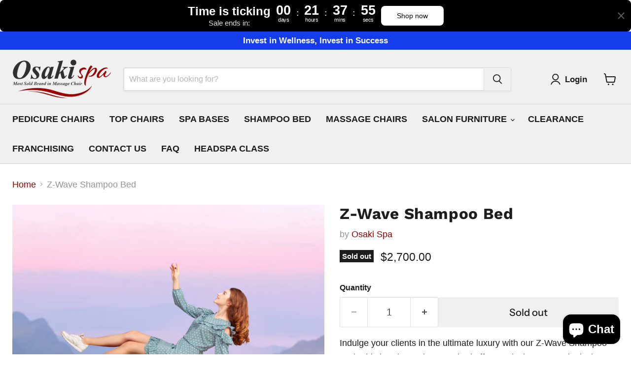

--- FILE ---
content_type: text/html; charset=utf-8
request_url: https://osakispa.com/products/z-wave-shampoo-bed
body_size: 39381
content:
<!doctype html>
<html class="no-js no-touch" lang="en">
  <head>
    <meta charset="utf-8">
    <meta http-equiv="x-ua-compatible" content="IE=edge">

    <link rel="preconnect" href="https://cdn.shopify.com">
    <link rel="preconnect" href="https://fonts.shopifycdn.com">
    <link rel="preconnect" href="https://v.shopify.com">
    <link rel="preconnect" href="https://cdn.shopifycloud.com">

    <meta name="facebook-domain-verification" content="n1eaw1kesr8ocala78cner548m8134" />
    
    <title>High-Quality Shampoo Bed by Osaki Spa - Perfect for Salons</title>

    
      <meta name="description" content="Transform your salon with Osaki Spa&#39;s High-Quality Shampoo Bed! Combining ultimate comfort and chic design for unparalleled client relaxation and satisfaction........">
    

    
      <link rel="shortcut icon" href="//osakispa.com/cdn/shop/files/favicon-32x32_32x32.png?v=1677534127" type="image/png">
    

    
      <link rel="canonical" href="https://osakispa.com/products/z-wave-shampoo-bed" />
    

    <meta name="viewport" content="width=device-width">

    
    





<meta property="og:site_name" content="Osaki Spa">
<meta property="og:url" content="https://osakispa.com/products/z-wave-shampoo-bed">
<meta property="og:title" content="Z-Wave Shampoo Bed">
<meta property="og:type" content="product">
<meta property="og:description" content="Transform your salon with Osaki Spa&#39;s High-Quality Shampoo Bed! Combining ultimate comfort and chic design for unparalleled client relaxation and satisfaction........">




    
    
    

    
    
    <meta
      property="og:image"
      content="https://osakispa.com/cdn/shop/files/1.Zwave_lifeimage_1200x1200.jpg?v=1715036857"
    />
    <meta
      property="og:image:secure_url"
      content="https://osakispa.com/cdn/shop/files/1.Zwave_lifeimage_1200x1200.jpg?v=1715036857"
    />
    <meta property="og:image:width" content="1200" />
    <meta property="og:image:height" content="1200" />
    
    
    <meta property="og:image:alt" content="Social media image" />
  












<meta name="twitter:title" content="High-Quality Shampoo Bed by Osaki Spa - Perfect for Salons">
<meta name="twitter:description" content="Transform your salon with Osaki Spa&#39;s High-Quality Shampoo Bed! Combining ultimate comfort and chic design for unparalleled client relaxation and satisfaction........">


    
    
    
      
      
      <meta name="twitter:card" content="summary">
    
    
    <meta
      property="twitter:image"
      content="https://osakispa.com/cdn/shop/files/1.Zwave_lifeimage_1200x1200_crop_center.jpg?v=1715036857"
    />
    <meta property="twitter:image:width" content="1200" />
    <meta property="twitter:image:height" content="1200" />
    
    
    <meta property="twitter:image:alt" content="Social media image" />
  



    <link rel="preload" href="" as="font" crossorigin="anonymous">
    <link rel="preload" as="style" href="//osakispa.com/cdn/shop/t/33/assets/theme.css?v=98124726456418979671764013048">

    <script>window.performance && window.performance.mark && window.performance.mark('shopify.content_for_header.start');</script><meta id="shopify-digital-wallet" name="shopify-digital-wallet" content="/62111023330/digital_wallets/dialog">
<meta name="shopify-checkout-api-token" content="84886a39790e2843b18fa58a01e9d02b">
<link rel="alternate" hreflang="x-default" href="https://osakispa.com/products/z-wave-shampoo-bed">
<link rel="alternate" hreflang="en" href="https://osakispa.com/products/z-wave-shampoo-bed">
<link rel="alternate" hreflang="vi" href="https://osakispa.com/vi/products/z-wave-shampoo-bed">
<link rel="alternate" hreflang="es" href="https://osakispa.com/es/products/z-wave-shampoo-bed">
<link rel="alternate" type="application/json+oembed" href="https://osakispa.com/products/z-wave-shampoo-bed.oembed">
<script async="async" src="/checkouts/internal/preloads.js?locale=en-US"></script>
<link rel="preconnect" href="https://shop.app" crossorigin="anonymous">
<script async="async" src="https://shop.app/checkouts/internal/preloads.js?locale=en-US&shop_id=62111023330" crossorigin="anonymous"></script>
<script id="apple-pay-shop-capabilities" type="application/json">{"shopId":62111023330,"countryCode":"US","currencyCode":"USD","merchantCapabilities":["supports3DS"],"merchantId":"gid:\/\/shopify\/Shop\/62111023330","merchantName":"Osaki Spa","requiredBillingContactFields":["postalAddress","email","phone"],"requiredShippingContactFields":["postalAddress","email","phone"],"shippingType":"shipping","supportedNetworks":["visa","masterCard","amex","discover","elo","jcb"],"total":{"type":"pending","label":"Osaki Spa","amount":"1.00"},"shopifyPaymentsEnabled":true,"supportsSubscriptions":true}</script>
<script id="shopify-features" type="application/json">{"accessToken":"84886a39790e2843b18fa58a01e9d02b","betas":["rich-media-storefront-analytics"],"domain":"osakispa.com","predictiveSearch":true,"shopId":62111023330,"locale":"en"}</script>
<script>var Shopify = Shopify || {};
Shopify.shop = "osaki-spa.myshopify.com";
Shopify.locale = "en";
Shopify.currency = {"active":"USD","rate":"1.0"};
Shopify.country = "US";
Shopify.theme = {"name":"Updated copy of Compare At Price","id":145437884642,"schema_name":"Empire","schema_version":"11.1.1","theme_store_id":838,"role":"main"};
Shopify.theme.handle = "null";
Shopify.theme.style = {"id":null,"handle":null};
Shopify.cdnHost = "osakispa.com/cdn";
Shopify.routes = Shopify.routes || {};
Shopify.routes.root = "/";</script>
<script type="module">!function(o){(o.Shopify=o.Shopify||{}).modules=!0}(window);</script>
<script>!function(o){function n(){var o=[];function n(){o.push(Array.prototype.slice.apply(arguments))}return n.q=o,n}var t=o.Shopify=o.Shopify||{};t.loadFeatures=n(),t.autoloadFeatures=n()}(window);</script>
<script>
  window.ShopifyPay = window.ShopifyPay || {};
  window.ShopifyPay.apiHost = "shop.app\/pay";
  window.ShopifyPay.redirectState = null;
</script>
<script id="shop-js-analytics" type="application/json">{"pageType":"product"}</script>
<script defer="defer" async type="module" src="//osakispa.com/cdn/shopifycloud/shop-js/modules/v2/client.init-shop-cart-sync_BdyHc3Nr.en.esm.js"></script>
<script defer="defer" async type="module" src="//osakispa.com/cdn/shopifycloud/shop-js/modules/v2/chunk.common_Daul8nwZ.esm.js"></script>
<script type="module">
  await import("//osakispa.com/cdn/shopifycloud/shop-js/modules/v2/client.init-shop-cart-sync_BdyHc3Nr.en.esm.js");
await import("//osakispa.com/cdn/shopifycloud/shop-js/modules/v2/chunk.common_Daul8nwZ.esm.js");

  window.Shopify.SignInWithShop?.initShopCartSync?.({"fedCMEnabled":true,"windoidEnabled":true});

</script>
<script defer="defer" async type="module" src="//osakispa.com/cdn/shopifycloud/shop-js/modules/v2/client.payment-terms_MV4M3zvL.en.esm.js"></script>
<script defer="defer" async type="module" src="//osakispa.com/cdn/shopifycloud/shop-js/modules/v2/chunk.common_Daul8nwZ.esm.js"></script>
<script defer="defer" async type="module" src="//osakispa.com/cdn/shopifycloud/shop-js/modules/v2/chunk.modal_CQq8HTM6.esm.js"></script>
<script type="module">
  await import("//osakispa.com/cdn/shopifycloud/shop-js/modules/v2/client.payment-terms_MV4M3zvL.en.esm.js");
await import("//osakispa.com/cdn/shopifycloud/shop-js/modules/v2/chunk.common_Daul8nwZ.esm.js");
await import("//osakispa.com/cdn/shopifycloud/shop-js/modules/v2/chunk.modal_CQq8HTM6.esm.js");

  
</script>
<script>
  window.Shopify = window.Shopify || {};
  if (!window.Shopify.featureAssets) window.Shopify.featureAssets = {};
  window.Shopify.featureAssets['shop-js'] = {"shop-cart-sync":["modules/v2/client.shop-cart-sync_QYOiDySF.en.esm.js","modules/v2/chunk.common_Daul8nwZ.esm.js"],"init-fed-cm":["modules/v2/client.init-fed-cm_DchLp9rc.en.esm.js","modules/v2/chunk.common_Daul8nwZ.esm.js"],"shop-button":["modules/v2/client.shop-button_OV7bAJc5.en.esm.js","modules/v2/chunk.common_Daul8nwZ.esm.js"],"init-windoid":["modules/v2/client.init-windoid_DwxFKQ8e.en.esm.js","modules/v2/chunk.common_Daul8nwZ.esm.js"],"shop-cash-offers":["modules/v2/client.shop-cash-offers_DWtL6Bq3.en.esm.js","modules/v2/chunk.common_Daul8nwZ.esm.js","modules/v2/chunk.modal_CQq8HTM6.esm.js"],"shop-toast-manager":["modules/v2/client.shop-toast-manager_CX9r1SjA.en.esm.js","modules/v2/chunk.common_Daul8nwZ.esm.js"],"init-shop-email-lookup-coordinator":["modules/v2/client.init-shop-email-lookup-coordinator_UhKnw74l.en.esm.js","modules/v2/chunk.common_Daul8nwZ.esm.js"],"pay-button":["modules/v2/client.pay-button_DzxNnLDY.en.esm.js","modules/v2/chunk.common_Daul8nwZ.esm.js"],"avatar":["modules/v2/client.avatar_BTnouDA3.en.esm.js"],"init-shop-cart-sync":["modules/v2/client.init-shop-cart-sync_BdyHc3Nr.en.esm.js","modules/v2/chunk.common_Daul8nwZ.esm.js"],"shop-login-button":["modules/v2/client.shop-login-button_D8B466_1.en.esm.js","modules/v2/chunk.common_Daul8nwZ.esm.js","modules/v2/chunk.modal_CQq8HTM6.esm.js"],"init-customer-accounts-sign-up":["modules/v2/client.init-customer-accounts-sign-up_C8fpPm4i.en.esm.js","modules/v2/client.shop-login-button_D8B466_1.en.esm.js","modules/v2/chunk.common_Daul8nwZ.esm.js","modules/v2/chunk.modal_CQq8HTM6.esm.js"],"init-shop-for-new-customer-accounts":["modules/v2/client.init-shop-for-new-customer-accounts_CVTO0Ztu.en.esm.js","modules/v2/client.shop-login-button_D8B466_1.en.esm.js","modules/v2/chunk.common_Daul8nwZ.esm.js","modules/v2/chunk.modal_CQq8HTM6.esm.js"],"init-customer-accounts":["modules/v2/client.init-customer-accounts_dRgKMfrE.en.esm.js","modules/v2/client.shop-login-button_D8B466_1.en.esm.js","modules/v2/chunk.common_Daul8nwZ.esm.js","modules/v2/chunk.modal_CQq8HTM6.esm.js"],"shop-follow-button":["modules/v2/client.shop-follow-button_CkZpjEct.en.esm.js","modules/v2/chunk.common_Daul8nwZ.esm.js","modules/v2/chunk.modal_CQq8HTM6.esm.js"],"lead-capture":["modules/v2/client.lead-capture_BntHBhfp.en.esm.js","modules/v2/chunk.common_Daul8nwZ.esm.js","modules/v2/chunk.modal_CQq8HTM6.esm.js"],"checkout-modal":["modules/v2/client.checkout-modal_CfxcYbTm.en.esm.js","modules/v2/chunk.common_Daul8nwZ.esm.js","modules/v2/chunk.modal_CQq8HTM6.esm.js"],"shop-login":["modules/v2/client.shop-login_Da4GZ2H6.en.esm.js","modules/v2/chunk.common_Daul8nwZ.esm.js","modules/v2/chunk.modal_CQq8HTM6.esm.js"],"payment-terms":["modules/v2/client.payment-terms_MV4M3zvL.en.esm.js","modules/v2/chunk.common_Daul8nwZ.esm.js","modules/v2/chunk.modal_CQq8HTM6.esm.js"]};
</script>
<script>(function() {
  var isLoaded = false;
  function asyncLoad() {
    if (isLoaded) return;
    isLoaded = true;
    var urls = ["https:\/\/cdn.weglot.com\/weglot_script_tag.js?shop=osaki-spa.myshopify.com","https:\/\/media.getmason.io\/api\/modemagic\/loader600f1ef197241dd8853ad2a095acdf97.js?shop=osaki-spa.myshopify.com","https:\/\/tabs.stationmade.com\/registered-scripts\/tabs-by-station.js?shop=osaki-spa.myshopify.com","https:\/\/cdn.shopify.com\/s\/files\/1\/0621\/1102\/3330\/t\/32\/assets\/affirmShopify.js?v=1699983497\u0026shop=osaki-spa.myshopify.com"];
    for (var i = 0; i < urls.length; i++) {
      var s = document.createElement('script');
      s.type = 'text/javascript';
      s.async = true;
      s.src = urls[i];
      var x = document.getElementsByTagName('script')[0];
      x.parentNode.insertBefore(s, x);
    }
  };
  if(window.attachEvent) {
    window.attachEvent('onload', asyncLoad);
  } else {
    window.addEventListener('load', asyncLoad, false);
  }
})();</script>
<script id="__st">var __st={"a":62111023330,"offset":-21600,"reqid":"04857fe5-1cd7-47c7-9fac-6d184bb36918-1768983656","pageurl":"osakispa.com\/products\/z-wave-shampoo-bed","u":"5a8475055265","p":"product","rtyp":"product","rid":8507457143010};</script>
<script>window.ShopifyPaypalV4VisibilityTracking = true;</script>
<script id="captcha-bootstrap">!function(){'use strict';const t='contact',e='account',n='new_comment',o=[[t,t],['blogs',n],['comments',n],[t,'customer']],c=[[e,'customer_login'],[e,'guest_login'],[e,'recover_customer_password'],[e,'create_customer']],r=t=>t.map((([t,e])=>`form[action*='/${t}']:not([data-nocaptcha='true']) input[name='form_type'][value='${e}']`)).join(','),a=t=>()=>t?[...document.querySelectorAll(t)].map((t=>t.form)):[];function s(){const t=[...o],e=r(t);return a(e)}const i='password',u='form_key',d=['recaptcha-v3-token','g-recaptcha-response','h-captcha-response',i],f=()=>{try{return window.sessionStorage}catch{return}},m='__shopify_v',_=t=>t.elements[u];function p(t,e,n=!1){try{const o=window.sessionStorage,c=JSON.parse(o.getItem(e)),{data:r}=function(t){const{data:e,action:n}=t;return t[m]||n?{data:e,action:n}:{data:t,action:n}}(c);for(const[e,n]of Object.entries(r))t.elements[e]&&(t.elements[e].value=n);n&&o.removeItem(e)}catch(o){console.error('form repopulation failed',{error:o})}}const l='form_type',E='cptcha';function T(t){t.dataset[E]=!0}const w=window,h=w.document,L='Shopify',v='ce_forms',y='captcha';let A=!1;((t,e)=>{const n=(g='f06e6c50-85a8-45c8-87d0-21a2b65856fe',I='https://cdn.shopify.com/shopifycloud/storefront-forms-hcaptcha/ce_storefront_forms_captcha_hcaptcha.v1.5.2.iife.js',D={infoText:'Protected by hCaptcha',privacyText:'Privacy',termsText:'Terms'},(t,e,n)=>{const o=w[L][v],c=o.bindForm;if(c)return c(t,g,e,D).then(n);var r;o.q.push([[t,g,e,D],n]),r=I,A||(h.body.append(Object.assign(h.createElement('script'),{id:'captcha-provider',async:!0,src:r})),A=!0)});var g,I,D;w[L]=w[L]||{},w[L][v]=w[L][v]||{},w[L][v].q=[],w[L][y]=w[L][y]||{},w[L][y].protect=function(t,e){n(t,void 0,e),T(t)},Object.freeze(w[L][y]),function(t,e,n,w,h,L){const[v,y,A,g]=function(t,e,n){const i=e?o:[],u=t?c:[],d=[...i,...u],f=r(d),m=r(i),_=r(d.filter((([t,e])=>n.includes(e))));return[a(f),a(m),a(_),s()]}(w,h,L),I=t=>{const e=t.target;return e instanceof HTMLFormElement?e:e&&e.form},D=t=>v().includes(t);t.addEventListener('submit',(t=>{const e=I(t);if(!e)return;const n=D(e)&&!e.dataset.hcaptchaBound&&!e.dataset.recaptchaBound,o=_(e),c=g().includes(e)&&(!o||!o.value);(n||c)&&t.preventDefault(),c&&!n&&(function(t){try{if(!f())return;!function(t){const e=f();if(!e)return;const n=_(t);if(!n)return;const o=n.value;o&&e.removeItem(o)}(t);const e=Array.from(Array(32),(()=>Math.random().toString(36)[2])).join('');!function(t,e){_(t)||t.append(Object.assign(document.createElement('input'),{type:'hidden',name:u})),t.elements[u].value=e}(t,e),function(t,e){const n=f();if(!n)return;const o=[...t.querySelectorAll(`input[type='${i}']`)].map((({name:t})=>t)),c=[...d,...o],r={};for(const[a,s]of new FormData(t).entries())c.includes(a)||(r[a]=s);n.setItem(e,JSON.stringify({[m]:1,action:t.action,data:r}))}(t,e)}catch(e){console.error('failed to persist form',e)}}(e),e.submit())}));const S=(t,e)=>{t&&!t.dataset[E]&&(n(t,e.some((e=>e===t))),T(t))};for(const o of['focusin','change'])t.addEventListener(o,(t=>{const e=I(t);D(e)&&S(e,y())}));const B=e.get('form_key'),M=e.get(l),P=B&&M;t.addEventListener('DOMContentLoaded',(()=>{const t=y();if(P)for(const e of t)e.elements[l].value===M&&p(e,B);[...new Set([...A(),...v().filter((t=>'true'===t.dataset.shopifyCaptcha))])].forEach((e=>S(e,t)))}))}(h,new URLSearchParams(w.location.search),n,t,e,['guest_login'])})(!0,!0)}();</script>
<script integrity="sha256-4kQ18oKyAcykRKYeNunJcIwy7WH5gtpwJnB7kiuLZ1E=" data-source-attribution="shopify.loadfeatures" defer="defer" src="//osakispa.com/cdn/shopifycloud/storefront/assets/storefront/load_feature-a0a9edcb.js" crossorigin="anonymous"></script>
<script crossorigin="anonymous" defer="defer" src="//osakispa.com/cdn/shopifycloud/storefront/assets/shopify_pay/storefront-65b4c6d7.js?v=20250812"></script>
<script data-source-attribution="shopify.dynamic_checkout.dynamic.init">var Shopify=Shopify||{};Shopify.PaymentButton=Shopify.PaymentButton||{isStorefrontPortableWallets:!0,init:function(){window.Shopify.PaymentButton.init=function(){};var t=document.createElement("script");t.src="https://osakispa.com/cdn/shopifycloud/portable-wallets/latest/portable-wallets.en.js",t.type="module",document.head.appendChild(t)}};
</script>
<script data-source-attribution="shopify.dynamic_checkout.buyer_consent">
  function portableWalletsHideBuyerConsent(e){var t=document.getElementById("shopify-buyer-consent"),n=document.getElementById("shopify-subscription-policy-button");t&&n&&(t.classList.add("hidden"),t.setAttribute("aria-hidden","true"),n.removeEventListener("click",e))}function portableWalletsShowBuyerConsent(e){var t=document.getElementById("shopify-buyer-consent"),n=document.getElementById("shopify-subscription-policy-button");t&&n&&(t.classList.remove("hidden"),t.removeAttribute("aria-hidden"),n.addEventListener("click",e))}window.Shopify?.PaymentButton&&(window.Shopify.PaymentButton.hideBuyerConsent=portableWalletsHideBuyerConsent,window.Shopify.PaymentButton.showBuyerConsent=portableWalletsShowBuyerConsent);
</script>
<script data-source-attribution="shopify.dynamic_checkout.cart.bootstrap">document.addEventListener("DOMContentLoaded",(function(){function t(){return document.querySelector("shopify-accelerated-checkout-cart, shopify-accelerated-checkout")}if(t())Shopify.PaymentButton.init();else{new MutationObserver((function(e,n){t()&&(Shopify.PaymentButton.init(),n.disconnect())})).observe(document.body,{childList:!0,subtree:!0})}}));
</script>
<link id="shopify-accelerated-checkout-styles" rel="stylesheet" media="screen" href="https://osakispa.com/cdn/shopifycloud/portable-wallets/latest/accelerated-checkout-backwards-compat.css" crossorigin="anonymous">
<style id="shopify-accelerated-checkout-cart">
        #shopify-buyer-consent {
  margin-top: 1em;
  display: inline-block;
  width: 100%;
}

#shopify-buyer-consent.hidden {
  display: none;
}

#shopify-subscription-policy-button {
  background: none;
  border: none;
  padding: 0;
  text-decoration: underline;
  font-size: inherit;
  cursor: pointer;
}

#shopify-subscription-policy-button::before {
  box-shadow: none;
}

      </style>

<script>window.performance && window.performance.mark && window.performance.mark('shopify.content_for_header.end');</script>

    <link href="//osakispa.com/cdn/shop/t/33/assets/theme.css?v=98124726456418979671764013048" rel="stylesheet" type="text/css" media="all" />

    

    
    <script>
      window.Theme = window.Theme || {};
      window.Theme.version = '11.1.1';
      window.Theme.name = 'Empire';
      window.Theme.routes = {
        "root_url": "/",
        "account_url": "/account",
        "account_login_url": "/account/login",
        "account_logout_url": "/account/logout",
        "account_register_url": "/account/register",
        "account_addresses_url": "/account/addresses",
        "collections_url": "/collections",
        "all_products_collection_url": "/collections/all",
        "search_url": "/search",
        "predictive_search_url": "/search/suggest",
        "cart_url": "/cart",
        "cart_add_url": "/cart/add",
        "cart_change_url": "/cart/change",
        "cart_clear_url": "/cart/clear",
        "product_recommendations_url": "/recommendations/products",
      };
    </script>
    
    
<!-- Google tag (gtag.js) --> <script async src="https://www.googletagmanager.com/gtag/js?id=AW-16842362483"></script> <script> window.dataLayer = window.dataLayer || []; function gtag(){dataLayer.push(arguments);} gtag('js', new Date()); gtag('config', 'AW-16842362483'); </script>

    <!-- Google tag (gtag.js) -->
<script async src="https://www.googletagmanager.com/gtag/js?id=G-ZXJE6C9FHW"></script>
<script>
  window.dataLayer = window.dataLayer || [];
  function gtag(){dataLayer.push(arguments);}
  gtag('js', new Date());

  gtag('config', 'G-ZXJE6C9FHW');
</script>

    <!-- Google Tag Manager -->
<script>(function(w,d,s,l,i){w[l]=w[l]||[];w[l].push({'gtm.start':
new Date().getTime(),event:'gtm.js'});var f=d.getElementsByTagName(s)[0],
j=d.createElement(s),dl=l!='dataLayer'?'&l='+l:'';j.async=true;j.src=
'https://www.googletagmanager.com/gtm.js?id='+i+dl;f.parentNode.insertBefore(j,f);
})(window,document,'script','dataLayer','GTM-MKXBFFJ5');</script>
<!-- End Google Tag Manager -->

<script type="application/ld+json">
{
  "@context": "https://schema.org",
  "@type": "LocalBusiness",
  "name": "Osaki SPA",
  "image": "https://osakispa.com/cdn/shop/files/osaki-spa_201x80.avif",
  "@id": "https://osakispa.com/#business",
  "url": "https://osakispa.com",
  "telephone": "214-390-5252",
  "priceRange": "$",
  "address": {
    "@type": "PostalAddress",
    "streetAddress": "1001 W Crosby Rd",
    "addressLocality": "Carrollton",
    "addressRegion": "TX",
    "postalCode": "75006",
    "addressCountry": "US"
  },
  "geo": {
    "@type": "GeoCoordinates",
    "latitude": 32.9452492,
    "longitude": -96.90766529999999
  },
  "openingHoursSpecification": {
    "@type": "OpeningHoursSpecification",
    "dayOfWeek": [
      "Monday",
      "Tuesday",
      "Wednesday",
      "Thursday",
      "Friday"
    ],
    "opens": "10:00",
    "closes": "18:00"
  },
  "sameAs": "https://www.facebook.com/osakispa1/" 
}
</script>

  <!-- BEGIN app block: shopify://apps/gsc-countdown-timer/blocks/countdown-bar/58dc5b1b-43d2-4209-b1f3-52aff31643ed --><style>
  .gta-block__error {
    display: flex;
    flex-flow: column nowrap;
    gap: 12px;
    padding: 32px;
    border-radius: 12px;
    margin: 12px 0;
    background-color: #fff1e3;
    color: #412d00;
  }

  .gta-block__error-title {
    font-size: 18px;
    font-weight: 600;
    line-height: 28px;
  }

  .gta-block__error-body {
    font-size: 14px;
    line-height: 24px;
  }
</style>

<script>
  (function () {
    try {
      window.GSC_COUNTDOWN_META = {
        product_collections: [{"id":400192209122,"handle":"all","title":"Products","updated_at":"2026-01-19T13:43:00-06:00","body_html":null,"published_at":"2022-02-02T11:31:07-06:00","sort_order":"alpha-asc","template_suffix":null,"disjunctive":false,"rules":[{"column":"type","relation":"not_equals","condition":"mws_apo_generated"}],"published_scope":"web"},{"id":430240071906,"handle":"sales","updated_at":"2025-11-24T13:36:41-06:00","published_at":"2024-03-21T12:37:17-05:00","sort_order":"manual","template_suffix":"","published_scope":"global","title":"Sales","body_html":""}],
        product_tags: [],
      };

      const widgets = [{"bar":{"sticky":true,"justify":"center","position":"top","closeButton":{"color":"#616161","enabled":true}},"key":"GSC-BAR-giRrmSieYihP","type":"bar","timer":{"date":"2025-11-29T00:00:00.000Z","mode":"daily","daily":{"tz":"America\/Chicago","endHours":23,"endMinutes":59,"repeatDays":[0,1,2,3,4,5,6],"startHours":0,"startMinutes":0},"hours":8,"onEnd":"restart","minutes":0,"seconds":0,"scheduling":{"end":null,"start":null}},"content":{"align":"center","items":[{"id":"text-hltbFJrQUQea","type":"text","align":"left","color":"#ffffff","value":"Time is ticking","enabled":true,"padding":{"mobile":{},"desktop":{}},"fontFamily":"font1","fontWeight":"700","textTransform":"unset","mobileFontSize":"16px","desktopFontSize":"24px","mobileLineHeight":"1.3","desktopLineHeight":"1.2","mobileLetterSpacing":"0","desktopLetterSpacing":"0"},{"id":"text-jeJfnejnCOok","type":"text","align":"left","color":"#e0e0e0","value":"Sale ends in:","enabled":true,"padding":{"mobile":{},"desktop":{}},"fontFamily":"font1","fontWeight":"400","textTransform":"unset","mobileFontSize":"12px","desktopFontSize":"15px","mobileLineHeight":"1.3","desktopLineHeight":"1.3","mobileLetterSpacing":"0","desktopLetterSpacing":"0"},{"id":"timer-yJdxxbqEqxRi","type":"timer","view":"custom","border":{"size":"2px","color":"#FFFFFF","enabled":false},"digits":{"gap":"0px","color":"#ffffff","fontSize":"60px","fontFamily":"font2","fontWeight":"600"},"labels":{"days":"days","color":"#ffffff","hours":"hours","enabled":true,"minutes":"mins","seconds":"secs","fontSize":"24px","fontFamily":"font3","fontWeight":"500","milliseconds":"ms","textTransform":"unset"},"layout":"separate","margin":{"mobile":{},"desktop":{}},"radius":{"value":"16px","enabled":false},"shadow":{"type":"","color":"black","enabled":true},"enabled":true,"padding":{"mobile":{},"desktop":{"top":"0px"}},"fontSize":{"mobile":"14px","desktop":"18px"},"separator":{"type":"colon","color":"#ffffff","enabled":true},"background":{"blur":"2px","color":"#eeeeee","enabled":false},"unitFormat":"d:h:m:s","mobileWidth":"160px","desktopWidth":"224px"},{"id":"button-AOwMKbDMTfMG","href":"https:\/\/osakispa.com\/","type":"button","label":"Shop now","width":"content","border":{"size":"2px","color":"#000000","enabled":false},"margin":{"mobile":{"top":"0px","left":"0px","right":"0px","bottom":"0px"},"desktop":{"top":"0px","left":"0px","right":"0px","bottom":"0px"}},"radius":{"value":"8px","enabled":true},"target":"_self","enabled":true,"padding":{"mobile":{"top":"8px","left":"12px","right":"12px","bottom":"8px"},"desktop":{"top":"12px","left":"32px","right":"32px","bottom":"12px"}},"textColor":"#000000","background":{"blur":"0px","color":"#ffffff","enabled":true},"fontFamily":"font1","fontWeight":"500","textTransform":"unset","mobileFontSize":"12px","desktopFontSize":"14px","mobileLetterSpacing":"0","desktopLetterSpacing":"0"},{"id":"coupon-vSQjkwLthMbW","code":"PASTE YOUR CODE","icon":{"type":"discount-star","enabled":true},"type":"coupon","label":"Save 35%","action":"copy","border":{"size":"1px","color":"#747474","enabled":true},"margin":{"mobile":{"top":"0px","left":"0px","right":"0px","bottom":"0px"},"desktop":{"top":"0px","left":"0px","right":"0px","bottom":"0px"}},"radius":{"value":"6px","enabled":true},"enabled":false,"padding":{"mobile":{"top":"4px","left":"12px","right":"12px","bottom":"4px"},"desktop":{"top":"8px","left":"16px","right":"16px","bottom":"8px"}},"textColor":"#ffffff","background":{"blur":"0px","color":"#2a2a2a","enabled":true},"fontFamily":"font1","fontWeight":"600","textTransform":"uppercase","mobileFontSize":"12px","desktopFontSize":"14px"}],"border":{"size":"1px","color":"#000000","enabled":false},"layout":"column","margin":{"mobile":{"top":"0px","left":"0px","right":"0px","bottom":"0px"},"desktop":{"top":"0px","left":"0px","right":"0px","bottom":"0px"}},"radius":{"value":"8px","enabled":true},"padding":{"mobile":{"top":"4px","left":"0px","right":"0px","bottom":"4px"},"desktop":{"top":"8px","left":"28px","right":"28px","bottom":"8px"}},"mobileGap":"6px","background":{"src":null,"blur":"8px","source":"color","bgColor":"#000000","enabled":true,"overlayColor":"rgba(0,0,0,0)"},"desktopGap":"21px","mobileWidth":"100%","desktopWidth":"400px","backgroundClick":{"url":"","target":"_self","enabled":false}},"enabled":true,"general":{"font1":"inherit","font2":"inherit","font3":"inherit","preset":"bar3","breakpoint":"768px"},"section":null,"userCss":"","targeting":{"geo":null,"pages":{"cart":true,"home":true,"other":true,"password":true,"products":{"mode":"all","tags":[],"enabled":true,"specificProducts":[],"productsInCollections":[]},"collections":{"mode":"all","items":[],"enabled":true}}}}];

      if (Array.isArray(window.GSC_COUNTDOWN_WIDGETS)) {
        window.GSC_COUNTDOWN_WIDGETS.push(...widgets);
      } else {
        window.GSC_COUNTDOWN_WIDGETS = widgets || [];
      }
    } catch (e) {
      console.log(e);
    }
  })();
</script>


<!-- END app block --><!-- BEGIN app block: shopify://apps/warnify-pro-warnings/blocks/main/b82106ea-6172-4ab0-814f-17df1cb2b18a --><!-- BEGIN app snippet: product -->
<script>    var Elspw = {        params: {            money_format: "${{amount}}",            cart: {                "total_price" : 0,                "attributes": {},                "items" : [                ]            }        }    };    Elspw.params.product = {        "id": 8507457143010,        "title": "Z-Wave Shampoo Bed",        "handle": "z-wave-shampoo-bed",        "tags": [],        "variants":[{"id":45348499292386,"qty":0 === null ? 999 : 0,"title":"Default Title","policy":"deny"}],        "collection_ids":[400192209122,430240071906]    };</script><!-- END app snippet --><!-- BEGIN app snippet: settings -->
  <script>    (function(){      Elspw.loadScript=function(a,b){var c=document.createElement("script");c.type="text/javascript",c.readyState?c.onreadystatechange=function(){"loaded"!=c.readyState&&"complete"!=c.readyState||(c.onreadystatechange=null,b())}:c.onload=function(){b()},c.src=a,document.getElementsByTagName("head")[0].appendChild(c)};      Elspw.config= {"enabled":true,"grid_enabled":1,"button":"form[action*=\"/cart/add\"] [type=submit], form[action*=\"/cart/add\"] .add_to_cart, form[action*=\"/cart/add\"] .shopify-payment-button__button, form[action*=\"/cart/add\"] .shopify-payment-button__more-options","css":"","tag":"Els PW","alerts":[{"id":19006,"shop_id":14560,"enabled":1,"name":"Lulu","settings":{"checkout_allowed":true,"line_item_property":null},"design_settings":"","checkout_settings":null,"message":"<p><strong>{{product.title}}</strong><span style=\"font-family: docs-Calibri; font-size: 16px; white-space: pre-wrap; background-color: #ffffff;\"> Chair Top is not premountable to the Tecno Base. Redrilling is needed in order to join both pieces together. This can easily be done by redrilling the mounting hole so that the screws can fit properly and secure the chair top to the base. Would you like to c</span>ontinue?</p>","based_on":"products","one_time":0,"geo_enabled":0,"geo":[],"created_at":"2022-02-01T22:44:16.000000Z","updated_at":"2022-02-01T22:46:26.000000Z","tag":"Els PW 19006"}],"cdn":"https://s3.amazonaws.com/els-apps/product-warnings/","theme_app_extensions_enabled":1} ;    })(Elspw)  </script>  <script defer src="https://cdn.shopify.com/extensions/019b92bb-38ba-793e-9baf-3c5308a58e87/cli-20/assets/app.js"></script>

<script>
  Elspw.params.elsGeoScriptPath = "https://cdn.shopify.com/extensions/019b92bb-38ba-793e-9baf-3c5308a58e87/cli-20/assets/els.geo.js";
  Elspw.params.remodalScriptPath = "https://cdn.shopify.com/extensions/019b92bb-38ba-793e-9baf-3c5308a58e87/cli-20/assets/remodal.js";
  Elspw.params.cssPath = "https://cdn.shopify.com/extensions/019b92bb-38ba-793e-9baf-3c5308a58e87/cli-20/assets/app.css";
</script><!-- END app snippet --><!-- BEGIN app snippet: elspw-jsons -->



  <script type="application/json" id="elspw-product">
    
          {        "id": 8507457143010,        "title": "Z-Wave Shampoo Bed",        "handle": "z-wave-shampoo-bed",        "tags": [],        "variants":[{"id":45348499292386,"qty":0,"title":"Default Title","policy":"deny"}],        "collection_ids":[400192209122,430240071906]      }    
  </script>



<!-- END app snippet -->


<!-- END app block --><script src="https://cdn.shopify.com/extensions/019a0283-dad8-7bc7-bb66-b523cba67540/countdown-app-root-55/assets/gsc-countdown-widget.js" type="text/javascript" defer="defer"></script>
<script src="https://cdn.shopify.com/extensions/019b92df-1966-750c-943d-a8ced4b05ac2/option-cli3-369/assets/gpomain.js" type="text/javascript" defer="defer"></script>
<script src="https://cdn.shopify.com/extensions/e8878072-2f6b-4e89-8082-94b04320908d/inbox-1254/assets/inbox-chat-loader.js" type="text/javascript" defer="defer"></script>
<link href="https://monorail-edge.shopifysvc.com" rel="dns-prefetch">
<script>(function(){if ("sendBeacon" in navigator && "performance" in window) {try {var session_token_from_headers = performance.getEntriesByType('navigation')[0].serverTiming.find(x => x.name == '_s').description;} catch {var session_token_from_headers = undefined;}var session_cookie_matches = document.cookie.match(/_shopify_s=([^;]*)/);var session_token_from_cookie = session_cookie_matches && session_cookie_matches.length === 2 ? session_cookie_matches[1] : "";var session_token = session_token_from_headers || session_token_from_cookie || "";function handle_abandonment_event(e) {var entries = performance.getEntries().filter(function(entry) {return /monorail-edge.shopifysvc.com/.test(entry.name);});if (!window.abandonment_tracked && entries.length === 0) {window.abandonment_tracked = true;var currentMs = Date.now();var navigation_start = performance.timing.navigationStart;var payload = {shop_id: 62111023330,url: window.location.href,navigation_start,duration: currentMs - navigation_start,session_token,page_type: "product"};window.navigator.sendBeacon("https://monorail-edge.shopifysvc.com/v1/produce", JSON.stringify({schema_id: "online_store_buyer_site_abandonment/1.1",payload: payload,metadata: {event_created_at_ms: currentMs,event_sent_at_ms: currentMs}}));}}window.addEventListener('pagehide', handle_abandonment_event);}}());</script>
<script id="web-pixels-manager-setup">(function e(e,d,r,n,o){if(void 0===o&&(o={}),!Boolean(null===(a=null===(i=window.Shopify)||void 0===i?void 0:i.analytics)||void 0===a?void 0:a.replayQueue)){var i,a;window.Shopify=window.Shopify||{};var t=window.Shopify;t.analytics=t.analytics||{};var s=t.analytics;s.replayQueue=[],s.publish=function(e,d,r){return s.replayQueue.push([e,d,r]),!0};try{self.performance.mark("wpm:start")}catch(e){}var l=function(){var e={modern:/Edge?\/(1{2}[4-9]|1[2-9]\d|[2-9]\d{2}|\d{4,})\.\d+(\.\d+|)|Firefox\/(1{2}[4-9]|1[2-9]\d|[2-9]\d{2}|\d{4,})\.\d+(\.\d+|)|Chrom(ium|e)\/(9{2}|\d{3,})\.\d+(\.\d+|)|(Maci|X1{2}).+ Version\/(15\.\d+|(1[6-9]|[2-9]\d|\d{3,})\.\d+)([,.]\d+|)( \(\w+\)|)( Mobile\/\w+|) Safari\/|Chrome.+OPR\/(9{2}|\d{3,})\.\d+\.\d+|(CPU[ +]OS|iPhone[ +]OS|CPU[ +]iPhone|CPU IPhone OS|CPU iPad OS)[ +]+(15[._]\d+|(1[6-9]|[2-9]\d|\d{3,})[._]\d+)([._]\d+|)|Android:?[ /-](13[3-9]|1[4-9]\d|[2-9]\d{2}|\d{4,})(\.\d+|)(\.\d+|)|Android.+Firefox\/(13[5-9]|1[4-9]\d|[2-9]\d{2}|\d{4,})\.\d+(\.\d+|)|Android.+Chrom(ium|e)\/(13[3-9]|1[4-9]\d|[2-9]\d{2}|\d{4,})\.\d+(\.\d+|)|SamsungBrowser\/([2-9]\d|\d{3,})\.\d+/,legacy:/Edge?\/(1[6-9]|[2-9]\d|\d{3,})\.\d+(\.\d+|)|Firefox\/(5[4-9]|[6-9]\d|\d{3,})\.\d+(\.\d+|)|Chrom(ium|e)\/(5[1-9]|[6-9]\d|\d{3,})\.\d+(\.\d+|)([\d.]+$|.*Safari\/(?![\d.]+ Edge\/[\d.]+$))|(Maci|X1{2}).+ Version\/(10\.\d+|(1[1-9]|[2-9]\d|\d{3,})\.\d+)([,.]\d+|)( \(\w+\)|)( Mobile\/\w+|) Safari\/|Chrome.+OPR\/(3[89]|[4-9]\d|\d{3,})\.\d+\.\d+|(CPU[ +]OS|iPhone[ +]OS|CPU[ +]iPhone|CPU IPhone OS|CPU iPad OS)[ +]+(10[._]\d+|(1[1-9]|[2-9]\d|\d{3,})[._]\d+)([._]\d+|)|Android:?[ /-](13[3-9]|1[4-9]\d|[2-9]\d{2}|\d{4,})(\.\d+|)(\.\d+|)|Mobile Safari.+OPR\/([89]\d|\d{3,})\.\d+\.\d+|Android.+Firefox\/(13[5-9]|1[4-9]\d|[2-9]\d{2}|\d{4,})\.\d+(\.\d+|)|Android.+Chrom(ium|e)\/(13[3-9]|1[4-9]\d|[2-9]\d{2}|\d{4,})\.\d+(\.\d+|)|Android.+(UC? ?Browser|UCWEB|U3)[ /]?(15\.([5-9]|\d{2,})|(1[6-9]|[2-9]\d|\d{3,})\.\d+)\.\d+|SamsungBrowser\/(5\.\d+|([6-9]|\d{2,})\.\d+)|Android.+MQ{2}Browser\/(14(\.(9|\d{2,})|)|(1[5-9]|[2-9]\d|\d{3,})(\.\d+|))(\.\d+|)|K[Aa][Ii]OS\/(3\.\d+|([4-9]|\d{2,})\.\d+)(\.\d+|)/},d=e.modern,r=e.legacy,n=navigator.userAgent;return n.match(d)?"modern":n.match(r)?"legacy":"unknown"}(),u="modern"===l?"modern":"legacy",c=(null!=n?n:{modern:"",legacy:""})[u],f=function(e){return[e.baseUrl,"/wpm","/b",e.hashVersion,"modern"===e.buildTarget?"m":"l",".js"].join("")}({baseUrl:d,hashVersion:r,buildTarget:u}),m=function(e){var d=e.version,r=e.bundleTarget,n=e.surface,o=e.pageUrl,i=e.monorailEndpoint;return{emit:function(e){var a=e.status,t=e.errorMsg,s=(new Date).getTime(),l=JSON.stringify({metadata:{event_sent_at_ms:s},events:[{schema_id:"web_pixels_manager_load/3.1",payload:{version:d,bundle_target:r,page_url:o,status:a,surface:n,error_msg:t},metadata:{event_created_at_ms:s}}]});if(!i)return console&&console.warn&&console.warn("[Web Pixels Manager] No Monorail endpoint provided, skipping logging."),!1;try{return self.navigator.sendBeacon.bind(self.navigator)(i,l)}catch(e){}var u=new XMLHttpRequest;try{return u.open("POST",i,!0),u.setRequestHeader("Content-Type","text/plain"),u.send(l),!0}catch(e){return console&&console.warn&&console.warn("[Web Pixels Manager] Got an unhandled error while logging to Monorail."),!1}}}}({version:r,bundleTarget:l,surface:e.surface,pageUrl:self.location.href,monorailEndpoint:e.monorailEndpoint});try{o.browserTarget=l,function(e){var d=e.src,r=e.async,n=void 0===r||r,o=e.onload,i=e.onerror,a=e.sri,t=e.scriptDataAttributes,s=void 0===t?{}:t,l=document.createElement("script"),u=document.querySelector("head"),c=document.querySelector("body");if(l.async=n,l.src=d,a&&(l.integrity=a,l.crossOrigin="anonymous"),s)for(var f in s)if(Object.prototype.hasOwnProperty.call(s,f))try{l.dataset[f]=s[f]}catch(e){}if(o&&l.addEventListener("load",o),i&&l.addEventListener("error",i),u)u.appendChild(l);else{if(!c)throw new Error("Did not find a head or body element to append the script");c.appendChild(l)}}({src:f,async:!0,onload:function(){if(!function(){var e,d;return Boolean(null===(d=null===(e=window.Shopify)||void 0===e?void 0:e.analytics)||void 0===d?void 0:d.initialized)}()){var d=window.webPixelsManager.init(e)||void 0;if(d){var r=window.Shopify.analytics;r.replayQueue.forEach((function(e){var r=e[0],n=e[1],o=e[2];d.publishCustomEvent(r,n,o)})),r.replayQueue=[],r.publish=d.publishCustomEvent,r.visitor=d.visitor,r.initialized=!0}}},onerror:function(){return m.emit({status:"failed",errorMsg:"".concat(f," has failed to load")})},sri:function(e){var d=/^sha384-[A-Za-z0-9+/=]+$/;return"string"==typeof e&&d.test(e)}(c)?c:"",scriptDataAttributes:o}),m.emit({status:"loading"})}catch(e){m.emit({status:"failed",errorMsg:(null==e?void 0:e.message)||"Unknown error"})}}})({shopId: 62111023330,storefrontBaseUrl: "https://osakispa.com",extensionsBaseUrl: "https://extensions.shopifycdn.com/cdn/shopifycloud/web-pixels-manager",monorailEndpoint: "https://monorail-edge.shopifysvc.com/unstable/produce_batch",surface: "storefront-renderer",enabledBetaFlags: ["2dca8a86"],webPixelsConfigList: [{"id":"662405346","configuration":"{\"config\":\"{\\\"google_tag_ids\\\":[\\\"G-ZXJE6C9FHW\\\",\\\"AW-16842362483\\\"],\\\"target_country\\\":\\\"US\\\",\\\"gtag_events\\\":[{\\\"type\\\":\\\"search\\\",\\\"action_label\\\":[\\\"G-ZXJE6C9FHW\\\",\\\"AW-16842362483\\\/-_yuCOuZ4pYaEPOciN8-\\\"]},{\\\"type\\\":\\\"begin_checkout\\\",\\\"action_label\\\":[\\\"G-ZXJE6C9FHW\\\",\\\"AW-16842362483\\\/abKzCPGZ4pYaEPOciN8-\\\"]},{\\\"type\\\":\\\"view_item\\\",\\\"action_label\\\":[\\\"G-ZXJE6C9FHW\\\",\\\"AW-16842362483\\\/xs8SCOiZ4pYaEPOciN8-\\\"]},{\\\"type\\\":\\\"purchase\\\",\\\"action_label\\\":[\\\"G-ZXJE6C9FHW\\\",\\\"AW-16842362483\\\/YkBBCOKZ4pYaEPOciN8-\\\"]},{\\\"type\\\":\\\"page_view\\\",\\\"action_label\\\":[\\\"G-ZXJE6C9FHW\\\",\\\"AW-16842362483\\\/9FjfCOWZ4pYaEPOciN8-\\\"]},{\\\"type\\\":\\\"add_payment_info\\\",\\\"action_label\\\":[\\\"G-ZXJE6C9FHW\\\",\\\"AW-16842362483\\\/k3qPCPSZ4pYaEPOciN8-\\\"]},{\\\"type\\\":\\\"add_to_cart\\\",\\\"action_label\\\":[\\\"G-ZXJE6C9FHW\\\",\\\"AW-16842362483\\\/E2gKCO6Z4pYaEPOciN8-\\\"]}],\\\"enable_monitoring_mode\\\":false}\"}","eventPayloadVersion":"v1","runtimeContext":"OPEN","scriptVersion":"b2a88bafab3e21179ed38636efcd8a93","type":"APP","apiClientId":1780363,"privacyPurposes":[],"dataSharingAdjustments":{"protectedCustomerApprovalScopes":["read_customer_address","read_customer_email","read_customer_name","read_customer_personal_data","read_customer_phone"]}},{"id":"80511202","eventPayloadVersion":"v1","runtimeContext":"LAX","scriptVersion":"1","type":"CUSTOM","privacyPurposes":["ANALYTICS"],"name":"Google Analytics tag (migrated)"},{"id":"shopify-app-pixel","configuration":"{}","eventPayloadVersion":"v1","runtimeContext":"STRICT","scriptVersion":"0450","apiClientId":"shopify-pixel","type":"APP","privacyPurposes":["ANALYTICS","MARKETING"]},{"id":"shopify-custom-pixel","eventPayloadVersion":"v1","runtimeContext":"LAX","scriptVersion":"0450","apiClientId":"shopify-pixel","type":"CUSTOM","privacyPurposes":["ANALYTICS","MARKETING"]}],isMerchantRequest: false,initData: {"shop":{"name":"Osaki Spa","paymentSettings":{"currencyCode":"USD"},"myshopifyDomain":"osaki-spa.myshopify.com","countryCode":"US","storefrontUrl":"https:\/\/osakispa.com"},"customer":null,"cart":null,"checkout":null,"productVariants":[{"price":{"amount":2700.0,"currencyCode":"USD"},"product":{"title":"Z-Wave Shampoo Bed","vendor":"Osaki Spa","id":"8507457143010","untranslatedTitle":"Z-Wave Shampoo Bed","url":"\/products\/z-wave-shampoo-bed","type":""},"id":"45348499292386","image":{"src":"\/\/osakispa.com\/cdn\/shop\/files\/1.Zwave_lifeimage.jpg?v=1715036857"},"sku":"z-wave-shampoo-bed-0","title":"Default Title","untranslatedTitle":"Default Title"}],"purchasingCompany":null},},"https://osakispa.com/cdn","fcfee988w5aeb613cpc8e4bc33m6693e112",{"modern":"","legacy":""},{"shopId":"62111023330","storefrontBaseUrl":"https:\/\/osakispa.com","extensionBaseUrl":"https:\/\/extensions.shopifycdn.com\/cdn\/shopifycloud\/web-pixels-manager","surface":"storefront-renderer","enabledBetaFlags":"[\"2dca8a86\"]","isMerchantRequest":"false","hashVersion":"fcfee988w5aeb613cpc8e4bc33m6693e112","publish":"custom","events":"[[\"page_viewed\",{}],[\"product_viewed\",{\"productVariant\":{\"price\":{\"amount\":2700.0,\"currencyCode\":\"USD\"},\"product\":{\"title\":\"Z-Wave Shampoo Bed\",\"vendor\":\"Osaki Spa\",\"id\":\"8507457143010\",\"untranslatedTitle\":\"Z-Wave Shampoo Bed\",\"url\":\"\/products\/z-wave-shampoo-bed\",\"type\":\"\"},\"id\":\"45348499292386\",\"image\":{\"src\":\"\/\/osakispa.com\/cdn\/shop\/files\/1.Zwave_lifeimage.jpg?v=1715036857\"},\"sku\":\"z-wave-shampoo-bed-0\",\"title\":\"Default Title\",\"untranslatedTitle\":\"Default Title\"}}]]"});</script><script>
  window.ShopifyAnalytics = window.ShopifyAnalytics || {};
  window.ShopifyAnalytics.meta = window.ShopifyAnalytics.meta || {};
  window.ShopifyAnalytics.meta.currency = 'USD';
  var meta = {"product":{"id":8507457143010,"gid":"gid:\/\/shopify\/Product\/8507457143010","vendor":"Osaki Spa","type":"","handle":"z-wave-shampoo-bed","variants":[{"id":45348499292386,"price":270000,"name":"Z-Wave Shampoo Bed","public_title":null,"sku":"z-wave-shampoo-bed-0"}],"remote":false},"page":{"pageType":"product","resourceType":"product","resourceId":8507457143010,"requestId":"04857fe5-1cd7-47c7-9fac-6d184bb36918-1768983656"}};
  for (var attr in meta) {
    window.ShopifyAnalytics.meta[attr] = meta[attr];
  }
</script>
<script class="analytics">
  (function () {
    var customDocumentWrite = function(content) {
      var jquery = null;

      if (window.jQuery) {
        jquery = window.jQuery;
      } else if (window.Checkout && window.Checkout.$) {
        jquery = window.Checkout.$;
      }

      if (jquery) {
        jquery('body').append(content);
      }
    };

    var hasLoggedConversion = function(token) {
      if (token) {
        return document.cookie.indexOf('loggedConversion=' + token) !== -1;
      }
      return false;
    }

    var setCookieIfConversion = function(token) {
      if (token) {
        var twoMonthsFromNow = new Date(Date.now());
        twoMonthsFromNow.setMonth(twoMonthsFromNow.getMonth() + 2);

        document.cookie = 'loggedConversion=' + token + '; expires=' + twoMonthsFromNow;
      }
    }

    var trekkie = window.ShopifyAnalytics.lib = window.trekkie = window.trekkie || [];
    if (trekkie.integrations) {
      return;
    }
    trekkie.methods = [
      'identify',
      'page',
      'ready',
      'track',
      'trackForm',
      'trackLink'
    ];
    trekkie.factory = function(method) {
      return function() {
        var args = Array.prototype.slice.call(arguments);
        args.unshift(method);
        trekkie.push(args);
        return trekkie;
      };
    };
    for (var i = 0; i < trekkie.methods.length; i++) {
      var key = trekkie.methods[i];
      trekkie[key] = trekkie.factory(key);
    }
    trekkie.load = function(config) {
      trekkie.config = config || {};
      trekkie.config.initialDocumentCookie = document.cookie;
      var first = document.getElementsByTagName('script')[0];
      var script = document.createElement('script');
      script.type = 'text/javascript';
      script.onerror = function(e) {
        var scriptFallback = document.createElement('script');
        scriptFallback.type = 'text/javascript';
        scriptFallback.onerror = function(error) {
                var Monorail = {
      produce: function produce(monorailDomain, schemaId, payload) {
        var currentMs = new Date().getTime();
        var event = {
          schema_id: schemaId,
          payload: payload,
          metadata: {
            event_created_at_ms: currentMs,
            event_sent_at_ms: currentMs
          }
        };
        return Monorail.sendRequest("https://" + monorailDomain + "/v1/produce", JSON.stringify(event));
      },
      sendRequest: function sendRequest(endpointUrl, payload) {
        // Try the sendBeacon API
        if (window && window.navigator && typeof window.navigator.sendBeacon === 'function' && typeof window.Blob === 'function' && !Monorail.isIos12()) {
          var blobData = new window.Blob([payload], {
            type: 'text/plain'
          });

          if (window.navigator.sendBeacon(endpointUrl, blobData)) {
            return true;
          } // sendBeacon was not successful

        } // XHR beacon

        var xhr = new XMLHttpRequest();

        try {
          xhr.open('POST', endpointUrl);
          xhr.setRequestHeader('Content-Type', 'text/plain');
          xhr.send(payload);
        } catch (e) {
          console.log(e);
        }

        return false;
      },
      isIos12: function isIos12() {
        return window.navigator.userAgent.lastIndexOf('iPhone; CPU iPhone OS 12_') !== -1 || window.navigator.userAgent.lastIndexOf('iPad; CPU OS 12_') !== -1;
      }
    };
    Monorail.produce('monorail-edge.shopifysvc.com',
      'trekkie_storefront_load_errors/1.1',
      {shop_id: 62111023330,
      theme_id: 145437884642,
      app_name: "storefront",
      context_url: window.location.href,
      source_url: "//osakispa.com/cdn/s/trekkie.storefront.cd680fe47e6c39ca5d5df5f0a32d569bc48c0f27.min.js"});

        };
        scriptFallback.async = true;
        scriptFallback.src = '//osakispa.com/cdn/s/trekkie.storefront.cd680fe47e6c39ca5d5df5f0a32d569bc48c0f27.min.js';
        first.parentNode.insertBefore(scriptFallback, first);
      };
      script.async = true;
      script.src = '//osakispa.com/cdn/s/trekkie.storefront.cd680fe47e6c39ca5d5df5f0a32d569bc48c0f27.min.js';
      first.parentNode.insertBefore(script, first);
    };
    trekkie.load(
      {"Trekkie":{"appName":"storefront","development":false,"defaultAttributes":{"shopId":62111023330,"isMerchantRequest":null,"themeId":145437884642,"themeCityHash":"5834577464108603333","contentLanguage":"en","currency":"USD","eventMetadataId":"6a6bad5c-9275-42a6-af3a-bc93a8e0564d"},"isServerSideCookieWritingEnabled":true,"monorailRegion":"shop_domain","enabledBetaFlags":["65f19447"]},"Session Attribution":{},"S2S":{"facebookCapiEnabled":false,"source":"trekkie-storefront-renderer","apiClientId":580111}}
    );

    var loaded = false;
    trekkie.ready(function() {
      if (loaded) return;
      loaded = true;

      window.ShopifyAnalytics.lib = window.trekkie;

      var originalDocumentWrite = document.write;
      document.write = customDocumentWrite;
      try { window.ShopifyAnalytics.merchantGoogleAnalytics.call(this); } catch(error) {};
      document.write = originalDocumentWrite;

      window.ShopifyAnalytics.lib.page(null,{"pageType":"product","resourceType":"product","resourceId":8507457143010,"requestId":"04857fe5-1cd7-47c7-9fac-6d184bb36918-1768983656","shopifyEmitted":true});

      var match = window.location.pathname.match(/checkouts\/(.+)\/(thank_you|post_purchase)/)
      var token = match? match[1]: undefined;
      if (!hasLoggedConversion(token)) {
        setCookieIfConversion(token);
        window.ShopifyAnalytics.lib.track("Viewed Product",{"currency":"USD","variantId":45348499292386,"productId":8507457143010,"productGid":"gid:\/\/shopify\/Product\/8507457143010","name":"Z-Wave Shampoo Bed","price":"2700.00","sku":"z-wave-shampoo-bed-0","brand":"Osaki Spa","variant":null,"category":"","nonInteraction":true,"remote":false},undefined,undefined,{"shopifyEmitted":true});
      window.ShopifyAnalytics.lib.track("monorail:\/\/trekkie_storefront_viewed_product\/1.1",{"currency":"USD","variantId":45348499292386,"productId":8507457143010,"productGid":"gid:\/\/shopify\/Product\/8507457143010","name":"Z-Wave Shampoo Bed","price":"2700.00","sku":"z-wave-shampoo-bed-0","brand":"Osaki Spa","variant":null,"category":"","nonInteraction":true,"remote":false,"referer":"https:\/\/osakispa.com\/products\/z-wave-shampoo-bed"});
      }
    });


        var eventsListenerScript = document.createElement('script');
        eventsListenerScript.async = true;
        eventsListenerScript.src = "//osakispa.com/cdn/shopifycloud/storefront/assets/shop_events_listener-3da45d37.js";
        document.getElementsByTagName('head')[0].appendChild(eventsListenerScript);

})();</script>
  <script>
  if (!window.ga || (window.ga && typeof window.ga !== 'function')) {
    window.ga = function ga() {
      (window.ga.q = window.ga.q || []).push(arguments);
      if (window.Shopify && window.Shopify.analytics && typeof window.Shopify.analytics.publish === 'function') {
        window.Shopify.analytics.publish("ga_stub_called", {}, {sendTo: "google_osp_migration"});
      }
      console.error("Shopify's Google Analytics stub called with:", Array.from(arguments), "\nSee https://help.shopify.com/manual/promoting-marketing/pixels/pixel-migration#google for more information.");
    };
    if (window.Shopify && window.Shopify.analytics && typeof window.Shopify.analytics.publish === 'function') {
      window.Shopify.analytics.publish("ga_stub_initialized", {}, {sendTo: "google_osp_migration"});
    }
  }
</script>
<script
  defer
  src="https://osakispa.com/cdn/shopifycloud/perf-kit/shopify-perf-kit-3.0.4.min.js"
  data-application="storefront-renderer"
  data-shop-id="62111023330"
  data-render-region="gcp-us-central1"
  data-page-type="product"
  data-theme-instance-id="145437884642"
  data-theme-name="Empire"
  data-theme-version="11.1.1"
  data-monorail-region="shop_domain"
  data-resource-timing-sampling-rate="10"
  data-shs="true"
  data-shs-beacon="true"
  data-shs-export-with-fetch="true"
  data-shs-logs-sample-rate="1"
  data-shs-beacon-endpoint="https://osakispa.com/api/collect"
></script>
</head>

  <body class="template-product" data-instant-allow-query-string data-reduce-animations>
    <script>
      document.documentElement.className=document.documentElement.className.replace(/\bno-js\b/,'js');
      if(window.Shopify&&window.Shopify.designMode)document.documentElement.className+=' in-theme-editor';
      if(('ontouchstart' in window)||window.DocumentTouch&&document instanceof DocumentTouch)document.documentElement.className=document.documentElement.className.replace(/\bno-touch\b/,'has-touch');
    </script>

    
    <svg
      class="icon-star-reference"
      aria-hidden="true"
      focusable="false"
      role="presentation"
      xmlns="http://www.w3.org/2000/svg" width="20" height="20" viewBox="3 3 17 17" fill="none"
    >
      <symbol id="icon-star">
        <rect class="icon-star-background" width="20" height="20" fill="currentColor"/>
        <path d="M10 3L12.163 7.60778L17 8.35121L13.5 11.9359L14.326 17L10 14.6078L5.674 17L6.5 11.9359L3 8.35121L7.837 7.60778L10 3Z" stroke="currentColor" stroke-width="2" stroke-linecap="round" stroke-linejoin="round" fill="none"/>
      </symbol>
      <clipPath id="icon-star-clip">
        <path d="M10 3L12.163 7.60778L17 8.35121L13.5 11.9359L14.326 17L10 14.6078L5.674 17L6.5 11.9359L3 8.35121L7.837 7.60778L10 3Z" stroke="currentColor" stroke-width="2" stroke-linecap="round" stroke-linejoin="round"/>
      </clipPath>
    </svg>
    


    <a class="skip-to-main" href="#site-main">Skip to content</a>

    <!-- BEGIN sections: header-group -->
<div id="shopify-section-sections--18487441719522__announcement-bar" class="shopify-section shopify-section-group-header-group site-announcement"><script
  type="application/json"
  data-section-id="sections--18487441719522__announcement-bar"
  data-section-type="static-announcement">
</script>









  
    <div
      class="
        announcement-bar
        
      "
      style="
        color: #ffffff;
        background: #143de9;
      "
      data-announcement-bar
    >
      

      
        <div class="announcement-bar-text">
          Invest in Wellness, Invest in Success
        </div>
      

      <div class="announcement-bar-text-mobile">
        
          English: 214-390-5252 / 
Vietnamese: 469-777-1866
        
      </div>
    </div>
  


<style> #shopify-section-sections--18487441719522__announcement-bar .announcement-bar {padding: 0.5rem;} </style></div><div id="shopify-section-sections--18487441719522__header" class="shopify-section shopify-section-group-header-group site-header-wrapper">


<script
  type="application/json"
  data-section-id="sections--18487441719522__header"
  data-section-type="static-header"
  data-section-data>
  {
    "settings": {
      "sticky_header": true,
      "has_box_shadow": false,
      "live_search": {
        "enable": true,
        "money_format": "${{amount}}",
        "show_mobile_search_bar": true
      }
    }
  }
</script>





<style data-shopify>
  .site-logo {
    max-width: 250px;
  }

  .site-logo-image {
    max-height: 80px;
  }
</style>

<header
  class="site-header site-header-nav--open"
  role="banner"
  data-site-header
>
  <div
    class="
      site-header-main
      
    "
    data-site-header-main
    data-site-header-sticky
    
      data-site-header-mobile-search-bar
    
  >
    <button class="site-header-menu-toggle" data-menu-toggle>
      <div class="site-header-menu-toggle--button" tabindex="-1">
        <span class="toggle-icon--bar toggle-icon--bar-top"></span>
        <span class="toggle-icon--bar toggle-icon--bar-middle"></span>
        <span class="toggle-icon--bar toggle-icon--bar-bottom"></span>
        <span class="visually-hidden">Menu</span>
      </div>
    </button>

    

    <div
      class="
        site-header-main-content
        
      "
    >
      <div class="site-header-logo">
        <a
          class="site-logo"
          href="/">
          
            
            

            

  

  <img
    
      src="//osakispa.com/cdn/shop/files/osaki-spa_201x80.avif?v=1753725581"
    
    alt=""

    
      data-rimg
      srcset="//osakispa.com/cdn/shop/files/osaki-spa_201x80.avif?v=1753725581 1x"
    

    class="site-logo-image"
    style="
        object-fit:cover;object-position:50.0% 50.0%;
      
"
    
  >




          
        </a>
      </div>

      





<div class="live-search" data-live-search><form
    class="
      live-search-form
      form-fields-inline
      
    "
    action="/search"
    method="get"
    role="search"
    aria-label="Product"
    data-live-search-form
  >
    <div class="form-field no-label"><input
        class="form-field-input live-search-form-field"
        type="text"
        name="q"
        aria-label="Search"
        placeholder="What are you looking for?"
        
        autocomplete="off"
        data-live-search-input
      >
      <button
        class="live-search-takeover-cancel"
        type="button"
        data-live-search-takeover-cancel>
        Cancel
      </button>

      <button
        class="live-search-button"
        type="submit"
        aria-label="Search"
        data-live-search-submit
      >
        <span class="search-icon search-icon--inactive">
          <svg
  aria-hidden="true"
  focusable="false"
  role="presentation"
  xmlns="http://www.w3.org/2000/svg"
  width="23"
  height="24"
  fill="none"
  viewBox="0 0 23 24"
>
  <path d="M21 21L15.5 15.5" stroke="currentColor" stroke-width="2" stroke-linecap="round"/>
  <circle cx="10" cy="9" r="8" stroke="currentColor" stroke-width="2"/>
</svg>

        </span>
        <span class="search-icon search-icon--active">
          <svg
  aria-hidden="true"
  focusable="false"
  role="presentation"
  width="26"
  height="26"
  viewBox="0 0 26 26"
  xmlns="http://www.w3.org/2000/svg"
>
  <g fill-rule="nonzero" fill="currentColor">
    <path d="M13 26C5.82 26 0 20.18 0 13S5.82 0 13 0s13 5.82 13 13-5.82 13-13 13zm0-3.852a9.148 9.148 0 1 0 0-18.296 9.148 9.148 0 0 0 0 18.296z" opacity=".29"/><path d="M13 26c7.18 0 13-5.82 13-13a1.926 1.926 0 0 0-3.852 0A9.148 9.148 0 0 1 13 22.148 1.926 1.926 0 0 0 13 26z"/>
  </g>
</svg>
        </span>
      </button>
    </div>

    <div class="search-flydown" data-live-search-flydown>
      <div class="search-flydown--placeholder" data-live-search-placeholder>
        <div class="search-flydown--product-items">
          
            <a class="search-flydown--product search-flydown--product" href="#">
              
                <div class="search-flydown--product-image">
                  <svg class="placeholder--image placeholder--content-image" xmlns="http://www.w3.org/2000/svg" viewBox="0 0 525.5 525.5"><path d="M324.5 212.7H203c-1.6 0-2.8 1.3-2.8 2.8V308c0 1.6 1.3 2.8 2.8 2.8h121.6c1.6 0 2.8-1.3 2.8-2.8v-92.5c0-1.6-1.3-2.8-2.9-2.8zm1.1 95.3c0 .6-.5 1.1-1.1 1.1H203c-.6 0-1.1-.5-1.1-1.1v-92.5c0-.6.5-1.1 1.1-1.1h121.6c.6 0 1.1.5 1.1 1.1V308z"/><path d="M210.4 299.5H240v.1s.1 0 .2-.1h75.2v-76.2h-105v76.2zm1.8-7.2l20-20c1.6-1.6 3.8-2.5 6.1-2.5s4.5.9 6.1 2.5l1.5 1.5 16.8 16.8c-12.9 3.3-20.7 6.3-22.8 7.2h-27.7v-5.5zm101.5-10.1c-20.1 1.7-36.7 4.8-49.1 7.9l-16.9-16.9 26.3-26.3c1.6-1.6 3.8-2.5 6.1-2.5s4.5.9 6.1 2.5l27.5 27.5v7.8zm-68.9 15.5c9.7-3.5 33.9-10.9 68.9-13.8v13.8h-68.9zm68.9-72.7v46.8l-26.2-26.2c-1.9-1.9-4.5-3-7.3-3s-5.4 1.1-7.3 3l-26.3 26.3-.9-.9c-1.9-1.9-4.5-3-7.3-3s-5.4 1.1-7.3 3l-18.8 18.8V225h101.4z"/><path d="M232.8 254c4.6 0 8.3-3.7 8.3-8.3s-3.7-8.3-8.3-8.3-8.3 3.7-8.3 8.3 3.7 8.3 8.3 8.3zm0-14.9c3.6 0 6.6 2.9 6.6 6.6s-2.9 6.6-6.6 6.6-6.6-2.9-6.6-6.6 3-6.6 6.6-6.6z"/></svg>
                </div>
              

              <div class="search-flydown--product-text">
                <span class="search-flydown--product-title placeholder--content-text"></span>
                <span class="search-flydown--product-price placeholder--content-text"></span>
              </div>
            </a>
          
            <a class="search-flydown--product search-flydown--product" href="#">
              
                <div class="search-flydown--product-image">
                  <svg class="placeholder--image placeholder--content-image" xmlns="http://www.w3.org/2000/svg" viewBox="0 0 525.5 525.5"><path d="M324.5 212.7H203c-1.6 0-2.8 1.3-2.8 2.8V308c0 1.6 1.3 2.8 2.8 2.8h121.6c1.6 0 2.8-1.3 2.8-2.8v-92.5c0-1.6-1.3-2.8-2.9-2.8zm1.1 95.3c0 .6-.5 1.1-1.1 1.1H203c-.6 0-1.1-.5-1.1-1.1v-92.5c0-.6.5-1.1 1.1-1.1h121.6c.6 0 1.1.5 1.1 1.1V308z"/><path d="M210.4 299.5H240v.1s.1 0 .2-.1h75.2v-76.2h-105v76.2zm1.8-7.2l20-20c1.6-1.6 3.8-2.5 6.1-2.5s4.5.9 6.1 2.5l1.5 1.5 16.8 16.8c-12.9 3.3-20.7 6.3-22.8 7.2h-27.7v-5.5zm101.5-10.1c-20.1 1.7-36.7 4.8-49.1 7.9l-16.9-16.9 26.3-26.3c1.6-1.6 3.8-2.5 6.1-2.5s4.5.9 6.1 2.5l27.5 27.5v7.8zm-68.9 15.5c9.7-3.5 33.9-10.9 68.9-13.8v13.8h-68.9zm68.9-72.7v46.8l-26.2-26.2c-1.9-1.9-4.5-3-7.3-3s-5.4 1.1-7.3 3l-26.3 26.3-.9-.9c-1.9-1.9-4.5-3-7.3-3s-5.4 1.1-7.3 3l-18.8 18.8V225h101.4z"/><path d="M232.8 254c4.6 0 8.3-3.7 8.3-8.3s-3.7-8.3-8.3-8.3-8.3 3.7-8.3 8.3 3.7 8.3 8.3 8.3zm0-14.9c3.6 0 6.6 2.9 6.6 6.6s-2.9 6.6-6.6 6.6-6.6-2.9-6.6-6.6 3-6.6 6.6-6.6z"/></svg>
                </div>
              

              <div class="search-flydown--product-text">
                <span class="search-flydown--product-title placeholder--content-text"></span>
                <span class="search-flydown--product-price placeholder--content-text"></span>
              </div>
            </a>
          
            <a class="search-flydown--product search-flydown--product" href="#">
              
                <div class="search-flydown--product-image">
                  <svg class="placeholder--image placeholder--content-image" xmlns="http://www.w3.org/2000/svg" viewBox="0 0 525.5 525.5"><path d="M324.5 212.7H203c-1.6 0-2.8 1.3-2.8 2.8V308c0 1.6 1.3 2.8 2.8 2.8h121.6c1.6 0 2.8-1.3 2.8-2.8v-92.5c0-1.6-1.3-2.8-2.9-2.8zm1.1 95.3c0 .6-.5 1.1-1.1 1.1H203c-.6 0-1.1-.5-1.1-1.1v-92.5c0-.6.5-1.1 1.1-1.1h121.6c.6 0 1.1.5 1.1 1.1V308z"/><path d="M210.4 299.5H240v.1s.1 0 .2-.1h75.2v-76.2h-105v76.2zm1.8-7.2l20-20c1.6-1.6 3.8-2.5 6.1-2.5s4.5.9 6.1 2.5l1.5 1.5 16.8 16.8c-12.9 3.3-20.7 6.3-22.8 7.2h-27.7v-5.5zm101.5-10.1c-20.1 1.7-36.7 4.8-49.1 7.9l-16.9-16.9 26.3-26.3c1.6-1.6 3.8-2.5 6.1-2.5s4.5.9 6.1 2.5l27.5 27.5v7.8zm-68.9 15.5c9.7-3.5 33.9-10.9 68.9-13.8v13.8h-68.9zm68.9-72.7v46.8l-26.2-26.2c-1.9-1.9-4.5-3-7.3-3s-5.4 1.1-7.3 3l-26.3 26.3-.9-.9c-1.9-1.9-4.5-3-7.3-3s-5.4 1.1-7.3 3l-18.8 18.8V225h101.4z"/><path d="M232.8 254c4.6 0 8.3-3.7 8.3-8.3s-3.7-8.3-8.3-8.3-8.3 3.7-8.3 8.3 3.7 8.3 8.3 8.3zm0-14.9c3.6 0 6.6 2.9 6.6 6.6s-2.9 6.6-6.6 6.6-6.6-2.9-6.6-6.6 3-6.6 6.6-6.6z"/></svg>
                </div>
              

              <div class="search-flydown--product-text">
                <span class="search-flydown--product-title placeholder--content-text"></span>
                <span class="search-flydown--product-price placeholder--content-text"></span>
              </div>
            </a>
          
        </div>
      </div>

      <div
        class="
          search-flydown--results
          
        "
        data-live-search-results
      ></div>

      
    </div>
  </form>
</div>


      
    </div>

    <div class="site-header-right">
      <ul class="site-header-actions" data-header-actions>
  
    
      <li class="site-header-actions__account-link">
        <a
          class="site-header_account-link-anchor"
          href="/account/login"
        >
          <span class="site-header__account-icon">
            


    <svg class="icon-account "    aria-hidden="true"    focusable="false"    role="presentation"    xmlns="http://www.w3.org/2000/svg" viewBox="0 0 22 26" fill="none" xmlns="http://www.w3.org/2000/svg">      <path d="M11.3336 14.4447C14.7538 14.4447 17.5264 11.6417 17.5264 8.18392C17.5264 4.72616 14.7538 1.9231 11.3336 1.9231C7.91347 1.9231 5.14087 4.72616 5.14087 8.18392C5.14087 11.6417 7.91347 14.4447 11.3336 14.4447Z" stroke="currentColor" stroke-width="2" stroke-linecap="round" stroke-linejoin="round"/>      <path d="M20.9678 24.0769C19.5098 20.0278 15.7026 17.3329 11.4404 17.3329C7.17822 17.3329 3.37107 20.0278 1.91309 24.0769" stroke="currentColor" stroke-width="2" stroke-linecap="round" stroke-linejoin="round"/>    </svg>                                                                                                                  

          </span>
          
          <span class="site-header_account-link-text">
            Login
          </span>
        </a>
      </li>
    
  
</ul>


      <div class="site-header-cart">
        <a class="site-header-cart--button" href="/cart">
          <span
            class="site-header-cart--count "
            data-header-cart-count="">
          </span>
          <span class="site-header-cart-icon site-header-cart-icon--svg">
            
              


            <svg width="25" height="24" viewBox="0 0 25 24" fill="currentColor" xmlns="http://www.w3.org/2000/svg">      <path fill-rule="evenodd" clip-rule="evenodd" d="M1 0C0.447715 0 0 0.447715 0 1C0 1.55228 0.447715 2 1 2H1.33877H1.33883C1.61048 2.00005 2.00378 2.23945 2.10939 2.81599L2.10937 2.816L2.11046 2.82171L5.01743 18.1859C5.12011 18.7286 5.64325 19.0852 6.18591 18.9826C6.21078 18.9779 6.23526 18.9723 6.25933 18.9658C6.28646 18.968 6.31389 18.9692 6.34159 18.9692H18.8179H18.8181C19.0302 18.9691 19.2141 18.9765 19.4075 18.9842L19.4077 18.9842C19.5113 18.9884 19.6175 18.9926 19.7323 18.9959C20.0255 19.0043 20.3767 19.0061 20.7177 18.9406C21.08 18.871 21.4685 18.7189 21.8028 18.3961C22.1291 18.081 22.3266 17.6772 22.4479 17.2384C22.4569 17.2058 22.4642 17.1729 22.4699 17.1396L23.944 8.46865C24.2528 7.20993 23.2684 5.99987 21.9896 6H21.9894H4.74727L4.07666 2.45562L4.07608 2.4525C3.83133 1.12381 2.76159 8.49962e-05 1.33889 0H1.33883H1ZM5.12568 8L6.8227 16.9692H18.8178H18.8179C19.0686 16.9691 19.3257 16.9793 19.5406 16.9877L19.5413 16.9877C19.633 16.9913 19.7171 16.9947 19.7896 16.9967C20.0684 17.0047 20.2307 16.9976 20.3403 16.9766C20.3841 16.9681 20.4059 16.96 20.4151 16.9556C20.4247 16.9443 20.4639 16.8918 20.5077 16.7487L21.9794 8.09186C21.9842 8.06359 21.9902 8.03555 21.9974 8.0078C21.9941 8.00358 21.9908 8.00108 21.989 8H5.12568ZM20.416 16.9552C20.4195 16.9534 20.4208 16.9524 20.4205 16.9523C20.4204 16.9523 20.4199 16.9525 20.4191 16.953L20.416 16.9552ZM10.8666 22.4326C10.8666 23.2982 10.195 24 9.36658 24C8.53815 24 7.86658 23.2982 7.86658 22.4326C7.86658 21.567 8.53815 20.8653 9.36658 20.8653C10.195 20.8653 10.8666 21.567 10.8666 22.4326ZM18.0048 24C18.8332 24 19.5048 23.2982 19.5048 22.4326C19.5048 21.567 18.8332 20.8653 18.0048 20.8653C17.1763 20.8653 16.5048 21.567 16.5048 22.4326C16.5048 23.2982 17.1763 24 18.0048 24Z" fill="currentColor"/>    </svg>                                                                                                          

             
          </span>
          <span class="visually-hidden">View cart</span>
        </a>
      </div>
    </div>
  </div>

  <div
    class="
      site-navigation-wrapper
      
        site-navigation--has-actions
      
      
    "
    data-site-navigation
    id="site-header-nav"
  >
    <nav
      class="site-navigation"
      aria-label="Main"
    >
      




<ul
  class="navmenu navmenu-depth-1"
  data-navmenu
  aria-label="Main menu"
>
  
    
    

    
    
    
    
<li
      class="navmenu-item              navmenu-basic__item                  navmenu-id-pedicure-chairs"
      
      
      
    >
      
        <a
      
        class="
          navmenu-link
          navmenu-link-depth-1
          
          
        "
        
          href="/collections/pedicure-chair"
        
      >
        PEDICURE CHAIRS
        
      
        </a>
      

      
      </details>
    </li>
  
    
    

    
    
    
    
<li
      class="navmenu-item              navmenu-basic__item                  navmenu-id-top-chairs"
      
      
      
    >
      
        <a
      
        class="
          navmenu-link
          navmenu-link-depth-1
          
          
        "
        
          href="/collections/chair-top"
        
      >
        TOP CHAIRS
        
      
        </a>
      

      
      </details>
    </li>
  
    
    

    
    
    
    
<li
      class="navmenu-item              navmenu-basic__item                  navmenu-id-spa-bases"
      
      
      
    >
      
        <a
      
        class="
          navmenu-link
          navmenu-link-depth-1
          
          
        "
        
          href="/collections/bases"
        
      >
        SPA BASES
        
      
        </a>
      

      
      </details>
    </li>
  
    
    

    
    
    
    
<li
      class="navmenu-item              navmenu-basic__item                  navmenu-id-shampoo-bed"
      
      
      
    >
      
        <a
      
        class="
          navmenu-link
          navmenu-link-depth-1
          
          
        "
        
          href="/collections/shampoo-bed"
        
      >
        SHAMPOO BED
        
      
        </a>
      

      
      </details>
    </li>
  
    
    

    
    
    
    
<li
      class="navmenu-item              navmenu-basic__item                  navmenu-id-massage-chairs"
      
      
      
    >
      
        <a
      
        class="
          navmenu-link
          navmenu-link-depth-1
          
          
        "
        
          href="/collections/massage-chairs"
        
      >
        MASSAGE CHAIRS
        
      
        </a>
      

      
      </details>
    </li>
  
    
    

    
    
    
    
<li
      class="navmenu-item              navmenu-basic__item                    navmenu-item-parent                  navmenu-basic__item-parent                    navmenu-id-salon-furniture"
      
      data-navmenu-parent
      
    >
      
        <details data-navmenu-details>
        <summary
      
        class="
          navmenu-link
          navmenu-link-depth-1
          navmenu-link-parent
          
        "
        
          aria-haspopup="true"
          aria-expanded="false"
          data-href="/collections/all"
        
      >
        SALON FURNITURE
        
          <span
            class="navmenu-icon navmenu-icon-depth-1"
            data-navmenu-trigger
          >
            <svg
  aria-hidden="true"
  focusable="false"
  role="presentation"
  width="8"
  height="6"
  viewBox="0 0 8 6"
  fill="none"
  xmlns="http://www.w3.org/2000/svg"
  class="icon-chevron-down"
>
<path class="icon-chevron-down-left" d="M4 4.5L7 1.5" stroke="currentColor" stroke-width="1.25" stroke-linecap="square"/>
<path class="icon-chevron-down-right" d="M4 4.5L1 1.5" stroke="currentColor" stroke-width="1.25" stroke-linecap="square"/>
</svg>

          </span>
        
      
        </summary>
      

      
        












<ul
  class="
    navmenu
    navmenu-depth-2
    navmenu-submenu
    
  "
  data-navmenu
  
  data-navmenu-submenu
  aria-label="Main menu"
>
  
    

    
    

    
    

    

    
      <li
        class="navmenu-item navmenu-id-cabinet"
      >
        <a
        class="
          navmenu-link
          navmenu-link-depth-2
          
        "
        href="/collections/cabinet"
        >
          
          Cabinet
</a>
      </li>
    
  
    

    
    

    
    

    

    
      <li
        class="navmenu-item navmenu-id-customer-chair"
      >
        <a
        class="
          navmenu-link
          navmenu-link-depth-2
          
        "
        href="/collections/customer-chairs"
        >
          
          Customer Chair
</a>
      </li>
    
  
    

    
    

    
    

    

    
      <li
        class="navmenu-item navmenu-id-nail-table"
      >
        <a
        class="
          navmenu-link
          navmenu-link-depth-2
          
        "
        href="/collections/nail-table"
        >
          
          Nail Table
</a>
      </li>
    
  
    

    
    

    
    

    

    
      <li
        class="navmenu-item navmenu-id-nail-dryer"
      >
        <a
        class="
          navmenu-link
          navmenu-link-depth-2
          
        "
        href="/collections/nail-dryer-1"
        >
          
          Nail Dryer
</a>
      </li>
    
  
    

    
    

    
    

    

    
      <li
        class="navmenu-item navmenu-id-pedi-cart"
      >
        <a
        class="
          navmenu-link
          navmenu-link-depth-2
          
        "
        href="/collections/pedi-cart"
        >
          
          Pedi Cart
</a>
      </li>
    
  
    

    
    

    
    

    

    
      <li
        class="navmenu-item navmenu-id-nail-polish-powder-center"
      >
        <a
        class="
          navmenu-link
          navmenu-link-depth-2
          
        "
        href="/collections/nail-polish-powder-center"
        >
          
          Nail Polish & Powder Center
</a>
      </li>
    
  
    

    
    

    
    

    

    
      <li
        class="navmenu-item navmenu-id-reception"
      >
        <a
        class="
          navmenu-link
          navmenu-link-depth-2
          
        "
        href="/collections/reception"
        >
          
          Reception
</a>
      </li>
    
  
    

    
    

    
    

    

    
      <li
        class="navmenu-item navmenu-id-polish-powder-rack"
      >
        <a
        class="
          navmenu-link
          navmenu-link-depth-2
          
        "
        href="/collections/polish-powder-rack"
        >
          
          Polish & Powder Rack
</a>
      </li>
    
  
    

    
    

    
    

    

    
      <li
        class="navmenu-item navmenu-id-sink"
      >
        <a
        class="
          navmenu-link
          navmenu-link-depth-2
          
        "
        href="/collections/sink"
        >
          
          Sink
</a>
      </li>
    
  
    

    
    

    
    

    

    
      <li
        class="navmenu-item navmenu-id-technician-chair"
      >
        <a
        class="
          navmenu-link
          navmenu-link-depth-2
          
        "
        href="/collections/technician-chair"
        >
          
          Technician Chair
</a>
      </li>
    
  
    

    
    

    
    

    

    
      <li
        class="navmenu-item navmenu-id-towel-steamer"
      >
        <a
        class="
          navmenu-link
          navmenu-link-depth-2
          
        "
        href="/collections/towel-steamer"
        >
          
          Towel Steamer
</a>
      </li>
    
  
</ul>

      
      </details>
    </li>
  
    
    

    
    
    
    
<li
      class="navmenu-item              navmenu-basic__item                  navmenu-id-clearance"
      
      
      
    >
      
        <a
      
        class="
          navmenu-link
          navmenu-link-depth-1
          
          
        "
        
          href="/collections/special-sales"
        
      >
        CLEARANCE
        
      
        </a>
      

      
      </details>
    </li>
  
    
    

    
    
    
    
<li
      class="navmenu-item              navmenu-basic__item                  navmenu-id-franchising"
      
      
      
    >
      
        <a
      
        class="
          navmenu-link
          navmenu-link-depth-1
          
          
        "
        
          href="https://osakiplus.com/"
        
      >
        FRANCHISING
        
      
        </a>
      

      
      </details>
    </li>
  
    
    

    
    
    
    
<li
      class="navmenu-item              navmenu-basic__item                  navmenu-id-contact-us"
      
      
      
    >
      
        <a
      
        class="
          navmenu-link
          navmenu-link-depth-1
          
          
        "
        
          href="/pages/contact"
        
      >
        CONTACT US
        
      
        </a>
      

      
      </details>
    </li>
  
    
    

    
    
    
    
<li
      class="navmenu-item              navmenu-basic__item                  navmenu-id-faq"
      
      
      
    >
      
        <a
      
        class="
          navmenu-link
          navmenu-link-depth-1
          
          
        "
        
          href="/pages/frequently-asked-questions"
        
      >
        FAQ
        
      
        </a>
      

      
      </details>
    </li>
  
    
    

    
    
    
    
<li
      class="navmenu-item              navmenu-basic__item                  navmenu-id-headspa-class"
      
      
      
    >
      
        <a
      
        class="
          navmenu-link
          navmenu-link-depth-1
          
          
        "
        
          href="/products/ota-head-spa-training-workshop"
        
      >
        HEADSPA CLASS
        
      
        </a>
      

      
      </details>
    </li>
  
</ul>


      
    </nav>
  </div>

  <div class="site-mobile-nav" id="site-mobile-nav" data-mobile-nav tabindex="0">
  <div class="mobile-nav-panel" data-mobile-nav-panel>

    <ul class="site-header-actions" data-header-actions>
  
    
      <li class="site-header-actions__account-link">
        <a
          class="site-header_account-link-anchor"
          href="/account/login"
        >
          <span class="site-header__account-icon">
            


    <svg class="icon-account "    aria-hidden="true"    focusable="false"    role="presentation"    xmlns="http://www.w3.org/2000/svg" viewBox="0 0 22 26" fill="none" xmlns="http://www.w3.org/2000/svg">      <path d="M11.3336 14.4447C14.7538 14.4447 17.5264 11.6417 17.5264 8.18392C17.5264 4.72616 14.7538 1.9231 11.3336 1.9231C7.91347 1.9231 5.14087 4.72616 5.14087 8.18392C5.14087 11.6417 7.91347 14.4447 11.3336 14.4447Z" stroke="currentColor" stroke-width="2" stroke-linecap="round" stroke-linejoin="round"/>      <path d="M20.9678 24.0769C19.5098 20.0278 15.7026 17.3329 11.4404 17.3329C7.17822 17.3329 3.37107 20.0278 1.91309 24.0769" stroke="currentColor" stroke-width="2" stroke-linecap="round" stroke-linejoin="round"/>    </svg>                                                                                                                  

          </span>
          
          <span class="site-header_account-link-text">
            Login
          </span>
        </a>
      </li>
    
  
</ul>


    <a
      class="mobile-nav-close"
      href="#site-header-nav"
      data-mobile-nav-close>
      <svg
  aria-hidden="true"
  focusable="false"
  role="presentation"
  xmlns="http://www.w3.org/2000/svg"
  width="13"
  height="13"
  viewBox="0 0 13 13"
>
  <path fill="currentColor" fill-rule="evenodd" d="M5.306 6.5L0 1.194 1.194 0 6.5 5.306 11.806 0 13 1.194 7.694 6.5 13 11.806 11.806 13 6.5 7.694 1.194 13 0 11.806 5.306 6.5z"/>
</svg>
      <span class="visually-hidden">Close</span>
    </a>

    <div class="mobile-nav-content" data-mobile-nav-content>
      




<ul
  class="navmenu navmenu-depth-1"
  data-navmenu
  aria-label="Main menu"
>
  
    
    

    
    
    
<li
      class="navmenu-item            navmenu-id-pedicure-chairs"
      
    >
      <a
        class="navmenu-link  "
        href="/collections/pedicure-chair"
        
      >
        PEDICURE CHAIRS
      </a>

      

      
      

      

      
    </li>
  
    
    

    
    
    
<li
      class="navmenu-item            navmenu-id-top-chairs"
      
    >
      <a
        class="navmenu-link  "
        href="/collections/chair-top"
        
      >
        TOP CHAIRS
      </a>

      

      
      

      

      
    </li>
  
    
    

    
    
    
<li
      class="navmenu-item            navmenu-id-spa-bases"
      
    >
      <a
        class="navmenu-link  "
        href="/collections/bases"
        
      >
        SPA BASES
      </a>

      

      
      

      

      
    </li>
  
    
    

    
    
    
<li
      class="navmenu-item            navmenu-id-shampoo-bed"
      
    >
      <a
        class="navmenu-link  "
        href="/collections/shampoo-bed"
        
      >
        SHAMPOO BED
      </a>

      

      
      

      

      
    </li>
  
    
    

    
    
    
<li
      class="navmenu-item            navmenu-id-massage-chairs"
      
    >
      <a
        class="navmenu-link  "
        href="/collections/massage-chairs"
        
      >
        MASSAGE CHAIRS
      </a>

      

      
      

      

      
    </li>
  
    
    

    
    
    
<li
      class="navmenu-item      navmenu-item-parent      navmenu-id-salon-furniture"
      data-navmenu-parent
    >
      <a
        class="navmenu-link navmenu-link-parent "
        href="/collections/all"
        
          aria-haspopup="true"
          aria-expanded="false"
        
      >
        SALON FURNITURE
      </a>

      
        



<button
  class="navmenu-button"
  data-navmenu-trigger
  aria-expanded="false"
>
  <div class="navmenu-button-wrapper" tabindex="-1">
    <span class="navmenu-icon ">
      <svg
  aria-hidden="true"
  focusable="false"
  role="presentation"
  width="8"
  height="6"
  viewBox="0 0 8 6"
  fill="none"
  xmlns="http://www.w3.org/2000/svg"
  class="icon-chevron-down"
>
<path class="icon-chevron-down-left" d="M4 4.5L7 1.5" stroke="currentColor" stroke-width="1.25" stroke-linecap="square"/>
<path class="icon-chevron-down-right" d="M4 4.5L1 1.5" stroke="currentColor" stroke-width="1.25" stroke-linecap="square"/>
</svg>

    </span>
    <span class="visually-hidden">SALON FURNITURE</span>
  </div>
</button>

      

      
      

      
        












<ul
  class="
    navmenu
    navmenu-depth-2
    navmenu-submenu
    
  "
  data-navmenu
  data-accordion-content
  data-navmenu-submenu
  aria-label="Main menu"
>
  
    

    
    

    
    

    

    
      <li
        class="navmenu-item navmenu-id-cabinet"
      >
        <a
        class="
          navmenu-link
          navmenu-link-depth-2
          
        "
        href="/collections/cabinet"
        >
          
          Cabinet
</a>
      </li>
    
  
    

    
    

    
    

    

    
      <li
        class="navmenu-item navmenu-id-customer-chair"
      >
        <a
        class="
          navmenu-link
          navmenu-link-depth-2
          
        "
        href="/collections/customer-chairs"
        >
          
          Customer Chair
</a>
      </li>
    
  
    

    
    

    
    

    

    
      <li
        class="navmenu-item navmenu-id-nail-table"
      >
        <a
        class="
          navmenu-link
          navmenu-link-depth-2
          
        "
        href="/collections/nail-table"
        >
          
          Nail Table
</a>
      </li>
    
  
    

    
    

    
    

    

    
      <li
        class="navmenu-item navmenu-id-nail-dryer"
      >
        <a
        class="
          navmenu-link
          navmenu-link-depth-2
          
        "
        href="/collections/nail-dryer-1"
        >
          
          Nail Dryer
</a>
      </li>
    
  
    

    
    

    
    

    

    
      <li
        class="navmenu-item navmenu-id-pedi-cart"
      >
        <a
        class="
          navmenu-link
          navmenu-link-depth-2
          
        "
        href="/collections/pedi-cart"
        >
          
          Pedi Cart
</a>
      </li>
    
  
    

    
    

    
    

    

    
      <li
        class="navmenu-item navmenu-id-nail-polish-powder-center"
      >
        <a
        class="
          navmenu-link
          navmenu-link-depth-2
          
        "
        href="/collections/nail-polish-powder-center"
        >
          
          Nail Polish & Powder Center
</a>
      </li>
    
  
    

    
    

    
    

    

    
      <li
        class="navmenu-item navmenu-id-reception"
      >
        <a
        class="
          navmenu-link
          navmenu-link-depth-2
          
        "
        href="/collections/reception"
        >
          
          Reception
</a>
      </li>
    
  
    

    
    

    
    

    

    
      <li
        class="navmenu-item navmenu-id-polish-powder-rack"
      >
        <a
        class="
          navmenu-link
          navmenu-link-depth-2
          
        "
        href="/collections/polish-powder-rack"
        >
          
          Polish & Powder Rack
</a>
      </li>
    
  
    

    
    

    
    

    

    
      <li
        class="navmenu-item navmenu-id-sink"
      >
        <a
        class="
          navmenu-link
          navmenu-link-depth-2
          
        "
        href="/collections/sink"
        >
          
          Sink
</a>
      </li>
    
  
    

    
    

    
    

    

    
      <li
        class="navmenu-item navmenu-id-technician-chair"
      >
        <a
        class="
          navmenu-link
          navmenu-link-depth-2
          
        "
        href="/collections/technician-chair"
        >
          
          Technician Chair
</a>
      </li>
    
  
    

    
    

    
    

    

    
      <li
        class="navmenu-item navmenu-id-towel-steamer"
      >
        <a
        class="
          navmenu-link
          navmenu-link-depth-2
          
        "
        href="/collections/towel-steamer"
        >
          
          Towel Steamer
</a>
      </li>
    
  
</ul>

      

      
    </li>
  
    
    

    
    
    
<li
      class="navmenu-item            navmenu-id-clearance"
      
    >
      <a
        class="navmenu-link  "
        href="/collections/special-sales"
        
      >
        CLEARANCE
      </a>

      

      
      

      

      
    </li>
  
    
    

    
    
    
<li
      class="navmenu-item            navmenu-id-franchising"
      
    >
      <a
        class="navmenu-link  "
        href="https://osakiplus.com/"
        
      >
        FRANCHISING
      </a>

      

      
      

      

      
    </li>
  
    
    

    
    
    
<li
      class="navmenu-item            navmenu-id-contact-us"
      
    >
      <a
        class="navmenu-link  "
        href="/pages/contact"
        
      >
        CONTACT US
      </a>

      

      
      

      

      
    </li>
  
    
    

    
    
    
<li
      class="navmenu-item            navmenu-id-faq"
      
    >
      <a
        class="navmenu-link  "
        href="/pages/frequently-asked-questions"
        
      >
        FAQ
      </a>

      

      
      

      

      
    </li>
  
    
    

    
    
    
<li
      class="navmenu-item            navmenu-id-headspa-class"
      
    >
      <a
        class="navmenu-link  "
        href="/products/ota-head-spa-training-workshop"
        
      >
        HEADSPA CLASS
      </a>

      

      
      

      

      
    </li>
  
</ul>


      
    </div>
    <div class="utility-bar__mobile-disclosure" data-utility-mobile></div>
  </div>

  <div class="mobile-nav-overlay" data-mobile-nav-overlay></div>
</div>

</header>

<style> #shopify-section-sections--18487441719522__header div.site-navigation-wrapper {border-top: 1px solid lightgray; border-bottom: 1px solid lightgray;} </style></div>
<!-- END sections: header-group -->

    <div style="--background-color: #ffffff">
      


    </div>

    <div class="intersection-target" data-header-intersection-target></div>
    <div class="site-main-dimmer" data-site-main-dimmer></div>
    <main id="site-main" class="site-main" aria-label="Main content" tabindex="-1">
      <div id="shopify-section-template--18487441522914__main" class="shopify-section product--section section--canonical">

<script
  type="application/json"
  data-section-type="static-product"
  data-section-id="template--18487441522914__main"
  data-section-data
>
  {
    "settings": {
      "cart_redirection": false,
      "gallery_thumbnail_position": "below",
      "gallery_video_autoplay": true,
      "gallery_video_looping": true,
      "gallery_hover_zoom": "disabled",
      "gallery_click_to_zoom": "always",
      "money_format": "${{amount}}",
      "swatches_enable": false,
      "sold_out_options": "disabled",
      "select_first_available_variant": true
    },
    "context": {
      "select_variant": "Please select a variant",
      "product_available": "Add to cart",
      "product_sold_out": "Sold out",
      "product_unavailable": "Unavailable",
      "product_preorder": "Pre-order",
      "request_message_empty": "Quote request"
    },
    "product": {"id":8507457143010,"title":"Z-Wave Shampoo Bed","handle":"z-wave-shampoo-bed","description":"\u003cp\u003eIndulge your clients in the ultimate luxury with our Z-Wave Shampoo Bed. This head spa shampoo bed offers a plush, ergonomic design with a built-in full back massage function for added comfort. The integrated shampoo basin features a water circulation ring for a soothing head spa therapy. With arm and leg airbag massage, it provides a full-body relaxation experience.\u003c\/p\u003e\n\u003cul\u003e\n\u003cli\u003eExperience a luxurious automatic full-back massage and arm\/leg airbag massage.\u003c\/li\u003e\n\u003cli\u003eEasily control your spa experience with the one-click start remote.\u003c\/li\u003e\n\u003cli\u003eKeep yourself cozy with constant temperature water circulation while being pampered on the high-quality PU leather.\u003c\/li\u003e\n\u003cli\u003eUpgrade your self-care routine with the lifting headrest, pressurized shower head, and fumigation head therapy.\u003c\/li\u003e\n\u003cli\u003e\n\u003cp\u003eBuilt-in Vacuum Breaker, ensuring easy and hassle-free city inspection. Designed for convenience and efficiency, this bed is a must-have for your salon or spa.\u003c\/p\u003e\n\u003c\/li\u003e\n\u003cli\u003e1 technician stool included\u003c\/li\u003e\n\u003c\/ul\u003e\n\u003c!-- more --\u003e\n\u003cp\u003e\u003ciframe title=\"YouTube video player\" src=\"https:\/\/www.youtube.com\/embed\/Gkyw1uZ8FHk?si=o4Ei0txl5MoloMcs\" height=\"315\" width=\"560\" allowfullscreen=\"\" referrerpolicy=\"strict-origin-when-cross-origin\" allow=\"accelerometer; autoplay; clipboard-write; encrypted-media; gyroscope; picture-in-picture; web-share\" frameborder=\"0\"\u003e\u003c\/iframe\u003e\u003c\/p\u003e\n\u003ch3\u003eDimensions\u003c\/h3\u003e\n\u003cp\u003e\u003cimg src=\"https:\/\/cdn.shopify.com\/s\/files\/1\/0621\/1102\/3330\/files\/ShampooBed_Dimension_011500px.jpg?v=1715207426\" alt=\"\"\u003e\u003c\/p\u003e\n\u003cp\u003e\u003cimg src=\"https:\/\/cdn.shopify.com\/s\/files\/1\/0621\/1102\/3330\/files\/ShampooBed_Dimension_021500px.jpg?v=1715207426\" alt=\"\"\u003e\u003c\/p\u003e\n\u003cp\u003e\u003cimg src=\"https:\/\/cdn.shopify.com\/s\/files\/1\/0621\/1102\/3330\/files\/ShampooBed_Dimension_031500px.jpg?v=1715207426\" alt=\"\"\u003e\u003c\/p\u003e\n\u003cp\u003e\u003cimg src=\"https:\/\/cdn.shopify.com\/s\/files\/1\/0621\/1102\/3330\/files\/ShampooBed_Dimension_041500px.jpg?v=1715207425\" alt=\"\"\u003e\u003c\/p\u003e\n\u003ch3\u003eGuide Video for Medicated Wash\u003c\/h3\u003e\n\u003cul\u003e\n\u003cli\u003eCirculated water for hair treatment\u003c\/li\u003e\n\u003cli\u003eThe temperature of the heated water ring can be controlled using the built-in remote.\u003c\/li\u003e\n\u003c\/ul\u003e\n\u003cp\u003e\u003ciframe title=\"YouTube video player\" src=\"https:\/\/www.youtube.com\/embed\/Ht-f_77C20I?si=ZMX7SORikPdB4TSs\" height=\"315\" width=\"560\" allowfullscreen=\"\" referrerpolicy=\"strict-origin-when-cross-origin\" allow=\"accelerometer; autoplay; clipboard-write; encrypted-media; gyroscope; picture-in-picture; web-share\" frameborder=\"0\"\u003e\u003c\/iframe\u003e\u003c\/p\u003e\n\u003cp\u003e \u003c\/p\u003e","published_at":"2024-05-01T11:57:14-05:00","created_at":"2024-05-01T11:57:14-05:00","vendor":"Osaki Spa","type":"","tags":[],"price":270000,"price_min":270000,"price_max":270000,"available":false,"price_varies":false,"compare_at_price":270000,"compare_at_price_min":270000,"compare_at_price_max":270000,"compare_at_price_varies":false,"variants":[{"id":45348499292386,"title":"Default Title","option1":"Default Title","option2":null,"option3":null,"sku":"z-wave-shampoo-bed-0","requires_shipping":true,"taxable":true,"featured_image":null,"available":false,"name":"Z-Wave Shampoo Bed","public_title":null,"options":["Default Title"],"price":270000,"weight":0,"compare_at_price":270000,"inventory_management":"shopify","barcode":null,"requires_selling_plan":false,"selling_plan_allocations":[]}],"images":["\/\/osakispa.com\/cdn\/shop\/files\/1.Zwave_lifeimage.jpg?v=1715036857","\/\/osakispa.com\/cdn\/shop\/files\/2.Zwave_pers_right.jpg?v=1715036858","\/\/osakispa.com\/cdn\/shop\/files\/3.Zwave_pers_left.jpg?v=1715036859","\/\/osakispa.com\/cdn\/shop\/files\/4.Zwave_Side_cap.jpg?v=1715036860","\/\/osakispa.com\/cdn\/shop\/files\/5.Zwave_Side.jpg?v=1715036856","\/\/osakispa.com\/cdn\/shop\/files\/6.Zwave_Back_cap.jpg?v=1715036856","\/\/osakispa.com\/cdn\/shop\/files\/7.Zwave_Back.jpg?v=1715036857","\/\/osakispa.com\/cdn\/shop\/files\/8.Zwave_Side2.jpg?v=1715036854","\/\/osakispa.com\/cdn\/shop\/files\/9.Zwave_Side2_cap.jpg?v=1715036861","\/\/osakispa.com\/cdn\/shop\/files\/10.Zwave_ring_water.jpg?v=1715036859","\/\/osakispa.com\/cdn\/shop\/files\/11.Zwave_Speaker.jpg?v=1715036855","\/\/osakispa.com\/cdn\/shop\/files\/12.Zwave_Airarm.jpg?v=1715036858","\/\/osakispa.com\/cdn\/shop\/files\/13.Zwave_Head.jpg?v=1715036860","\/\/osakispa.com\/cdn\/shop\/files\/14.Zwave_Pillow.jpg?v=1715036855","\/\/osakispa.com\/cdn\/shop\/files\/15.Zwave_Remote.jpg?v=1715036855","\/\/osakispa.com\/cdn\/shop\/files\/16.Zwave_Seat.jpg?v=1715036860","\/\/osakispa.com\/cdn\/shop\/files\/17.Zwave_Backmassage.jpg?v=1715036856","\/\/osakispa.com\/cdn\/shop\/files\/18.Zwave_Foot_Air.jpg?v=1715036860","\/\/osakispa.com\/cdn\/shop\/files\/19.Zwave_USBPort.jpg?v=1715036857","\/\/osakispa.com\/cdn\/shop\/files\/20.Zwave_Bowl.jpg?v=1715036861","\/\/osakispa.com\/cdn\/shop\/files\/21.Zwave_Vaccum.jpg?v=1715036859","\/\/osakispa.com\/cdn\/shop\/files\/YK9324_Black_Perspective_1ce6309a-2ceb-4b95-bba9-05a8aa3e3257.jpg?v=1716390936"],"featured_image":"\/\/osakispa.com\/cdn\/shop\/files\/1.Zwave_lifeimage.jpg?v=1715036857","options":["Title"],"media":[{"alt":null,"id":33567728664802,"position":1,"preview_image":{"aspect_ratio":1.0,"height":3125,"width":3125,"src":"\/\/osakispa.com\/cdn\/shop\/files\/1.Zwave_lifeimage.jpg?v=1715036857"},"aspect_ratio":1.0,"height":3125,"media_type":"image","src":"\/\/osakispa.com\/cdn\/shop\/files\/1.Zwave_lifeimage.jpg?v=1715036857","width":3125},{"alt":null,"id":33567728697570,"position":2,"preview_image":{"aspect_ratio":1.0,"height":3125,"width":3125,"src":"\/\/osakispa.com\/cdn\/shop\/files\/2.Zwave_pers_right.jpg?v=1715036858"},"aspect_ratio":1.0,"height":3125,"media_type":"image","src":"\/\/osakispa.com\/cdn\/shop\/files\/2.Zwave_pers_right.jpg?v=1715036858","width":3125},{"alt":null,"id":33567728730338,"position":3,"preview_image":{"aspect_ratio":1.0,"height":3125,"width":3125,"src":"\/\/osakispa.com\/cdn\/shop\/files\/3.Zwave_pers_left.jpg?v=1715036859"},"aspect_ratio":1.0,"height":3125,"media_type":"image","src":"\/\/osakispa.com\/cdn\/shop\/files\/3.Zwave_pers_left.jpg?v=1715036859","width":3125},{"alt":null,"id":33567728763106,"position":4,"preview_image":{"aspect_ratio":1.0,"height":3125,"width":3125,"src":"\/\/osakispa.com\/cdn\/shop\/files\/4.Zwave_Side_cap.jpg?v=1715036860"},"aspect_ratio":1.0,"height":3125,"media_type":"image","src":"\/\/osakispa.com\/cdn\/shop\/files\/4.Zwave_Side_cap.jpg?v=1715036860","width":3125},{"alt":null,"id":33567728795874,"position":5,"preview_image":{"aspect_ratio":1.0,"height":3125,"width":3125,"src":"\/\/osakispa.com\/cdn\/shop\/files\/5.Zwave_Side.jpg?v=1715036856"},"aspect_ratio":1.0,"height":3125,"media_type":"image","src":"\/\/osakispa.com\/cdn\/shop\/files\/5.Zwave_Side.jpg?v=1715036856","width":3125},{"alt":null,"id":33567728828642,"position":6,"preview_image":{"aspect_ratio":1.0,"height":3125,"width":3125,"src":"\/\/osakispa.com\/cdn\/shop\/files\/6.Zwave_Back_cap.jpg?v=1715036856"},"aspect_ratio":1.0,"height":3125,"media_type":"image","src":"\/\/osakispa.com\/cdn\/shop\/files\/6.Zwave_Back_cap.jpg?v=1715036856","width":3125},{"alt":null,"id":33567728861410,"position":7,"preview_image":{"aspect_ratio":1.0,"height":3125,"width":3125,"src":"\/\/osakispa.com\/cdn\/shop\/files\/7.Zwave_Back.jpg?v=1715036857"},"aspect_ratio":1.0,"height":3125,"media_type":"image","src":"\/\/osakispa.com\/cdn\/shop\/files\/7.Zwave_Back.jpg?v=1715036857","width":3125},{"alt":null,"id":33567728894178,"position":8,"preview_image":{"aspect_ratio":1.0,"height":3125,"width":3125,"src":"\/\/osakispa.com\/cdn\/shop\/files\/8.Zwave_Side2.jpg?v=1715036854"},"aspect_ratio":1.0,"height":3125,"media_type":"image","src":"\/\/osakispa.com\/cdn\/shop\/files\/8.Zwave_Side2.jpg?v=1715036854","width":3125},{"alt":null,"id":33567728926946,"position":9,"preview_image":{"aspect_ratio":1.0,"height":3125,"width":3125,"src":"\/\/osakispa.com\/cdn\/shop\/files\/9.Zwave_Side2_cap.jpg?v=1715036861"},"aspect_ratio":1.0,"height":3125,"media_type":"image","src":"\/\/osakispa.com\/cdn\/shop\/files\/9.Zwave_Side2_cap.jpg?v=1715036861","width":3125},{"alt":null,"id":33567728959714,"position":10,"preview_image":{"aspect_ratio":1.0,"height":3125,"width":3125,"src":"\/\/osakispa.com\/cdn\/shop\/files\/10.Zwave_ring_water.jpg?v=1715036859"},"aspect_ratio":1.0,"height":3125,"media_type":"image","src":"\/\/osakispa.com\/cdn\/shop\/files\/10.Zwave_ring_water.jpg?v=1715036859","width":3125},{"alt":null,"id":33567728992482,"position":11,"preview_image":{"aspect_ratio":1.0,"height":3125,"width":3125,"src":"\/\/osakispa.com\/cdn\/shop\/files\/11.Zwave_Speaker.jpg?v=1715036855"},"aspect_ratio":1.0,"height":3125,"media_type":"image","src":"\/\/osakispa.com\/cdn\/shop\/files\/11.Zwave_Speaker.jpg?v=1715036855","width":3125},{"alt":null,"id":33567729025250,"position":12,"preview_image":{"aspect_ratio":1.0,"height":3125,"width":3125,"src":"\/\/osakispa.com\/cdn\/shop\/files\/12.Zwave_Airarm.jpg?v=1715036858"},"aspect_ratio":1.0,"height":3125,"media_type":"image","src":"\/\/osakispa.com\/cdn\/shop\/files\/12.Zwave_Airarm.jpg?v=1715036858","width":3125},{"alt":null,"id":33567729058018,"position":13,"preview_image":{"aspect_ratio":1.0,"height":3125,"width":3125,"src":"\/\/osakispa.com\/cdn\/shop\/files\/13.Zwave_Head.jpg?v=1715036860"},"aspect_ratio":1.0,"height":3125,"media_type":"image","src":"\/\/osakispa.com\/cdn\/shop\/files\/13.Zwave_Head.jpg?v=1715036860","width":3125},{"alt":null,"id":33567729090786,"position":14,"preview_image":{"aspect_ratio":1.0,"height":3125,"width":3125,"src":"\/\/osakispa.com\/cdn\/shop\/files\/14.Zwave_Pillow.jpg?v=1715036855"},"aspect_ratio":1.0,"height":3125,"media_type":"image","src":"\/\/osakispa.com\/cdn\/shop\/files\/14.Zwave_Pillow.jpg?v=1715036855","width":3125},{"alt":null,"id":33567729123554,"position":15,"preview_image":{"aspect_ratio":1.0,"height":3125,"width":3125,"src":"\/\/osakispa.com\/cdn\/shop\/files\/15.Zwave_Remote.jpg?v=1715036855"},"aspect_ratio":1.0,"height":3125,"media_type":"image","src":"\/\/osakispa.com\/cdn\/shop\/files\/15.Zwave_Remote.jpg?v=1715036855","width":3125},{"alt":null,"id":33567729156322,"position":16,"preview_image":{"aspect_ratio":1.0,"height":3125,"width":3125,"src":"\/\/osakispa.com\/cdn\/shop\/files\/16.Zwave_Seat.jpg?v=1715036860"},"aspect_ratio":1.0,"height":3125,"media_type":"image","src":"\/\/osakispa.com\/cdn\/shop\/files\/16.Zwave_Seat.jpg?v=1715036860","width":3125},{"alt":null,"id":33567729189090,"position":17,"preview_image":{"aspect_ratio":1.0,"height":3125,"width":3125,"src":"\/\/osakispa.com\/cdn\/shop\/files\/17.Zwave_Backmassage.jpg?v=1715036856"},"aspect_ratio":1.0,"height":3125,"media_type":"image","src":"\/\/osakispa.com\/cdn\/shop\/files\/17.Zwave_Backmassage.jpg?v=1715036856","width":3125},{"alt":null,"id":33567729221858,"position":18,"preview_image":{"aspect_ratio":1.0,"height":3125,"width":3125,"src":"\/\/osakispa.com\/cdn\/shop\/files\/18.Zwave_Foot_Air.jpg?v=1715036860"},"aspect_ratio":1.0,"height":3125,"media_type":"image","src":"\/\/osakispa.com\/cdn\/shop\/files\/18.Zwave_Foot_Air.jpg?v=1715036860","width":3125},{"alt":null,"id":33567729254626,"position":19,"preview_image":{"aspect_ratio":1.0,"height":3125,"width":3125,"src":"\/\/osakispa.com\/cdn\/shop\/files\/19.Zwave_USBPort.jpg?v=1715036857"},"aspect_ratio":1.0,"height":3125,"media_type":"image","src":"\/\/osakispa.com\/cdn\/shop\/files\/19.Zwave_USBPort.jpg?v=1715036857","width":3125},{"alt":null,"id":33567729287394,"position":20,"preview_image":{"aspect_ratio":1.0,"height":3125,"width":3125,"src":"\/\/osakispa.com\/cdn\/shop\/files\/20.Zwave_Bowl.jpg?v=1715036861"},"aspect_ratio":1.0,"height":3125,"media_type":"image","src":"\/\/osakispa.com\/cdn\/shop\/files\/20.Zwave_Bowl.jpg?v=1715036861","width":3125},{"alt":null,"id":33567729320162,"position":21,"preview_image":{"aspect_ratio":1.0,"height":3125,"width":3125,"src":"\/\/osakispa.com\/cdn\/shop\/files\/21.Zwave_Vaccum.jpg?v=1715036859"},"aspect_ratio":1.0,"height":3125,"media_type":"image","src":"\/\/osakispa.com\/cdn\/shop\/files\/21.Zwave_Vaccum.jpg?v=1715036859","width":3125},{"alt":null,"id":33712416325858,"position":22,"preview_image":{"aspect_ratio":1.0,"height":3125,"width":3126,"src":"\/\/osakispa.com\/cdn\/shop\/files\/YK9324_Black_Perspective_1ce6309a-2ceb-4b95-bba9-05a8aa3e3257.jpg?v=1716390936"},"aspect_ratio":1.0,"height":3125,"media_type":"image","src":"\/\/osakispa.com\/cdn\/shop\/files\/YK9324_Black_Perspective_1ce6309a-2ceb-4b95-bba9-05a8aa3e3257.jpg?v=1716390936","width":3126}],"requires_selling_plan":false,"selling_plan_groups":[],"content":"\u003cp\u003eIndulge your clients in the ultimate luxury with our Z-Wave Shampoo Bed. This head spa shampoo bed offers a plush, ergonomic design with a built-in full back massage function for added comfort. The integrated shampoo basin features a water circulation ring for a soothing head spa therapy. With arm and leg airbag massage, it provides a full-body relaxation experience.\u003c\/p\u003e\n\u003cul\u003e\n\u003cli\u003eExperience a luxurious automatic full-back massage and arm\/leg airbag massage.\u003c\/li\u003e\n\u003cli\u003eEasily control your spa experience with the one-click start remote.\u003c\/li\u003e\n\u003cli\u003eKeep yourself cozy with constant temperature water circulation while being pampered on the high-quality PU leather.\u003c\/li\u003e\n\u003cli\u003eUpgrade your self-care routine with the lifting headrest, pressurized shower head, and fumigation head therapy.\u003c\/li\u003e\n\u003cli\u003e\n\u003cp\u003eBuilt-in Vacuum Breaker, ensuring easy and hassle-free city inspection. Designed for convenience and efficiency, this bed is a must-have for your salon or spa.\u003c\/p\u003e\n\u003c\/li\u003e\n\u003cli\u003e1 technician stool included\u003c\/li\u003e\n\u003c\/ul\u003e\n\u003c!-- more --\u003e\n\u003cp\u003e\u003ciframe title=\"YouTube video player\" src=\"https:\/\/www.youtube.com\/embed\/Gkyw1uZ8FHk?si=o4Ei0txl5MoloMcs\" height=\"315\" width=\"560\" allowfullscreen=\"\" referrerpolicy=\"strict-origin-when-cross-origin\" allow=\"accelerometer; autoplay; clipboard-write; encrypted-media; gyroscope; picture-in-picture; web-share\" frameborder=\"0\"\u003e\u003c\/iframe\u003e\u003c\/p\u003e\n\u003ch3\u003eDimensions\u003c\/h3\u003e\n\u003cp\u003e\u003cimg src=\"https:\/\/cdn.shopify.com\/s\/files\/1\/0621\/1102\/3330\/files\/ShampooBed_Dimension_011500px.jpg?v=1715207426\" alt=\"\"\u003e\u003c\/p\u003e\n\u003cp\u003e\u003cimg src=\"https:\/\/cdn.shopify.com\/s\/files\/1\/0621\/1102\/3330\/files\/ShampooBed_Dimension_021500px.jpg?v=1715207426\" alt=\"\"\u003e\u003c\/p\u003e\n\u003cp\u003e\u003cimg src=\"https:\/\/cdn.shopify.com\/s\/files\/1\/0621\/1102\/3330\/files\/ShampooBed_Dimension_031500px.jpg?v=1715207426\" alt=\"\"\u003e\u003c\/p\u003e\n\u003cp\u003e\u003cimg src=\"https:\/\/cdn.shopify.com\/s\/files\/1\/0621\/1102\/3330\/files\/ShampooBed_Dimension_041500px.jpg?v=1715207425\" alt=\"\"\u003e\u003c\/p\u003e\n\u003ch3\u003eGuide Video for Medicated Wash\u003c\/h3\u003e\n\u003cul\u003e\n\u003cli\u003eCirculated water for hair treatment\u003c\/li\u003e\n\u003cli\u003eThe temperature of the heated water ring can be controlled using the built-in remote.\u003c\/li\u003e\n\u003c\/ul\u003e\n\u003cp\u003e\u003ciframe title=\"YouTube video player\" src=\"https:\/\/www.youtube.com\/embed\/Ht-f_77C20I?si=ZMX7SORikPdB4TSs\" height=\"315\" width=\"560\" allowfullscreen=\"\" referrerpolicy=\"strict-origin-when-cross-origin\" allow=\"accelerometer; autoplay; clipboard-write; encrypted-media; gyroscope; picture-in-picture; web-share\" frameborder=\"0\"\u003e\u003c\/iframe\u003e\u003c\/p\u003e\n\u003cp\u003e \u003c\/p\u003e"},
    "product_recommendation_limit": null
  }
</script>





  
  
<nav
    class="breadcrumbs-container"
    aria-label="Breadcrumbs"
  >
    <a href="/">Home</a>
    

      
      <span class="breadcrumbs-delimiter" aria-hidden="true">
      <svg
  aria-hidden="true"
  focusable="false"
  role="presentation"
  xmlns="http://www.w3.org/2000/svg"
  width="8"
  height="5"
  viewBox="0 0 8 5"
>
  <path fill="currentColor" fill-rule="evenodd" d="M1.002.27L.29.982l3.712 3.712L7.714.982 7.002.27l-3 3z"/>
</svg>

    </span>
      <span>Z-Wave Shampoo Bed</span>

    
  </nav>



<section
  class="
    product__container
    product__container--two-columns
  "
  data-product-wrapper
>
  














<article class="product--outer">
  








<div
  class="
    product-gallery
    
    click-to-zoom-enabled
  "
  data-product-gallery
  
  data-product-gallery-aspect-ratio="natural"
  data-product-gallery-thumbnails="below"
>
  

<div
  class="
    product-gallery--viewer
    
      product-gallery--has-media
    
  "
  data-gallery-viewer
>
  
    <figure
      class="
        product-gallery--media
        product-gallery--image
      "
      tabindex="-1"
      
        aria-hidden="false"
      
      data-gallery-figure
      data-gallery-index="0"
      data-gallery-selected="true"
      data-media="33567728664802"
      data-media-type="image"
      
        
        
        
        

        
        

        

        
          data-zoom="//osakispa.com/cdn/shop/files/1.Zwave_lifeimage_2400x2400.jpg?v=1715036857"
        
        data-image-height="2400"
        data-image-width="2400"
      
    >
      
        <div
          class="product-gallery--image-background"
          
        >
          

  

  <img
    
      src="//osakispa.com/cdn/shop/files/1.Zwave_lifeimage_700x700.jpg?v=1715036857"
    
    alt="Z-Wave Shampoo Bed"

    
      data-rimg
      srcset="//osakispa.com/cdn/shop/files/1.Zwave_lifeimage_700x700.jpg?v=1715036857 1x, //osakispa.com/cdn/shop/files/1.Zwave_lifeimage_1400x1400.jpg?v=1715036857 2x, //osakispa.com/cdn/shop/files/1.Zwave_lifeimage_2100x2100.jpg?v=1715036857 3x, //osakispa.com/cdn/shop/files/1.Zwave_lifeimage_2800x2800.jpg?v=1715036857 4x"
    

    class="product-gallery--loaded-image"
    
    fetchpriority="high"
  >




        </div>
      
    </figure>
  
    <figure
      class="
        product-gallery--media
        product-gallery--image
      "
      tabindex="-1"
      
        aria-hidden="true"
      
      data-gallery-figure
      data-gallery-index="1"
      data-gallery-selected="false"
      data-media="33567728697570"
      data-media-type="image"
      
        
        
        
        

        
        

        

        
          data-zoom="//osakispa.com/cdn/shop/files/2.Zwave_pers_right_2400x2400.jpg?v=1715036858"
        
        data-image-height="2400"
        data-image-width="2400"
      
    >
      
        <div
          class="product-gallery--image-background"
          
        >
          

  

  <img
    
      src="//osakispa.com/cdn/shop/files/2.Zwave_pers_right_700x700.jpg?v=1715036858"
    
    alt="Z-Wave Shampoo Bed"

    
      data-rimg
      srcset="//osakispa.com/cdn/shop/files/2.Zwave_pers_right_700x700.jpg?v=1715036858 1x, //osakispa.com/cdn/shop/files/2.Zwave_pers_right_1400x1400.jpg?v=1715036858 2x, //osakispa.com/cdn/shop/files/2.Zwave_pers_right_2100x2100.jpg?v=1715036858 3x, //osakispa.com/cdn/shop/files/2.Zwave_pers_right_2800x2800.jpg?v=1715036858 4x"
    

    class="product-gallery--loaded-image"
    
    fetchpriority="high"
  >




        </div>
      
    </figure>
  
    <figure
      class="
        product-gallery--media
        product-gallery--image
      "
      tabindex="-1"
      
        aria-hidden="true"
      
      data-gallery-figure
      data-gallery-index="2"
      data-gallery-selected="false"
      data-media="33567728730338"
      data-media-type="image"
      
        
        
        
        

        
        

        

        
          data-zoom="//osakispa.com/cdn/shop/files/3.Zwave_pers_left_2400x2400.jpg?v=1715036859"
        
        data-image-height="2400"
        data-image-width="2400"
      
    >
      
        <div
          class="product-gallery--image-background"
          
        >
          

  

  <img
    
      src="//osakispa.com/cdn/shop/files/3.Zwave_pers_left_700x700.jpg?v=1715036859"
    
    alt="Z-Wave Shampoo Bed"

    
      data-rimg
      srcset="//osakispa.com/cdn/shop/files/3.Zwave_pers_left_700x700.jpg?v=1715036859 1x, //osakispa.com/cdn/shop/files/3.Zwave_pers_left_1400x1400.jpg?v=1715036859 2x, //osakispa.com/cdn/shop/files/3.Zwave_pers_left_2100x2100.jpg?v=1715036859 3x, //osakispa.com/cdn/shop/files/3.Zwave_pers_left_2800x2800.jpg?v=1715036859 4x"
    

    class="product-gallery--loaded-image"
    
    fetchpriority="high"
  >




        </div>
      
    </figure>
  
    <figure
      class="
        product-gallery--media
        product-gallery--image
      "
      tabindex="-1"
      
        aria-hidden="true"
      
      data-gallery-figure
      data-gallery-index="3"
      data-gallery-selected="false"
      data-media="33567728763106"
      data-media-type="image"
      
        
        
        
        

        
        

        

        
          data-zoom="//osakispa.com/cdn/shop/files/4.Zwave_Side_cap_2400x2400.jpg?v=1715036860"
        
        data-image-height="2400"
        data-image-width="2400"
      
    >
      
        <div
          class="product-gallery--image-background"
          
        >
          

  

  <img
    
      src="//osakispa.com/cdn/shop/files/4.Zwave_Side_cap_700x700.jpg?v=1715036860"
    
    alt="Z-Wave Shampoo Bed"

    
      data-rimg
      srcset="//osakispa.com/cdn/shop/files/4.Zwave_Side_cap_700x700.jpg?v=1715036860 1x, //osakispa.com/cdn/shop/files/4.Zwave_Side_cap_1400x1400.jpg?v=1715036860 2x, //osakispa.com/cdn/shop/files/4.Zwave_Side_cap_2100x2100.jpg?v=1715036860 3x, //osakispa.com/cdn/shop/files/4.Zwave_Side_cap_2800x2800.jpg?v=1715036860 4x"
    

    class="product-gallery--loaded-image"
    
    fetchpriority="high"
  >




        </div>
      
    </figure>
  
    <figure
      class="
        product-gallery--media
        product-gallery--image
      "
      tabindex="-1"
      
        aria-hidden="true"
      
      data-gallery-figure
      data-gallery-index="4"
      data-gallery-selected="false"
      data-media="33567728795874"
      data-media-type="image"
      
        
        
        
        

        
        

        

        
          data-zoom="//osakispa.com/cdn/shop/files/5.Zwave_Side_2400x2400.jpg?v=1715036856"
        
        data-image-height="2400"
        data-image-width="2400"
      
    >
      
        <div
          class="product-gallery--image-background"
          
        >
          

  

  <img
    
      src="//osakispa.com/cdn/shop/files/5.Zwave_Side_700x700.jpg?v=1715036856"
    
    alt="Z-Wave Shampoo Bed"

    
      data-rimg
      srcset="//osakispa.com/cdn/shop/files/5.Zwave_Side_700x700.jpg?v=1715036856 1x, //osakispa.com/cdn/shop/files/5.Zwave_Side_1400x1400.jpg?v=1715036856 2x, //osakispa.com/cdn/shop/files/5.Zwave_Side_2100x2100.jpg?v=1715036856 3x, //osakispa.com/cdn/shop/files/5.Zwave_Side_2800x2800.jpg?v=1715036856 4x"
    

    class="product-gallery--loaded-image"
    
    fetchpriority="high"
  >




        </div>
      
    </figure>
  
    <figure
      class="
        product-gallery--media
        product-gallery--image
      "
      tabindex="-1"
      
        aria-hidden="true"
      
      data-gallery-figure
      data-gallery-index="5"
      data-gallery-selected="false"
      data-media="33567728828642"
      data-media-type="image"
      
        
        
        
        

        
        

        

        
          data-zoom="//osakispa.com/cdn/shop/files/6.Zwave_Back_cap_2400x2400.jpg?v=1715036856"
        
        data-image-height="2400"
        data-image-width="2400"
      
    >
      
        <div
          class="product-gallery--image-background"
          
        >
          

  

  <img
    
      src="//osakispa.com/cdn/shop/files/6.Zwave_Back_cap_700x700.jpg?v=1715036856"
    
    alt="Z-Wave Shampoo Bed"

    
      data-rimg
      srcset="//osakispa.com/cdn/shop/files/6.Zwave_Back_cap_700x700.jpg?v=1715036856 1x, //osakispa.com/cdn/shop/files/6.Zwave_Back_cap_1400x1400.jpg?v=1715036856 2x, //osakispa.com/cdn/shop/files/6.Zwave_Back_cap_2100x2100.jpg?v=1715036856 3x, //osakispa.com/cdn/shop/files/6.Zwave_Back_cap_2800x2800.jpg?v=1715036856 4x"
    

    class="product-gallery--loaded-image"
    
    fetchpriority="high"
  >




        </div>
      
    </figure>
  
    <figure
      class="
        product-gallery--media
        product-gallery--image
      "
      tabindex="-1"
      
        aria-hidden="true"
      
      data-gallery-figure
      data-gallery-index="6"
      data-gallery-selected="false"
      data-media="33567728861410"
      data-media-type="image"
      
        
        
        
        

        
        

        

        
          data-zoom="//osakispa.com/cdn/shop/files/7.Zwave_Back_2400x2400.jpg?v=1715036857"
        
        data-image-height="2400"
        data-image-width="2400"
      
    >
      
        <div
          class="product-gallery--image-background"
          
        >
          

  

  <img
    
      src="//osakispa.com/cdn/shop/files/7.Zwave_Back_700x700.jpg?v=1715036857"
    
    alt="Z-Wave Shampoo Bed"

    
      data-rimg
      srcset="//osakispa.com/cdn/shop/files/7.Zwave_Back_700x700.jpg?v=1715036857 1x, //osakispa.com/cdn/shop/files/7.Zwave_Back_1400x1400.jpg?v=1715036857 2x, //osakispa.com/cdn/shop/files/7.Zwave_Back_2100x2100.jpg?v=1715036857 3x, //osakispa.com/cdn/shop/files/7.Zwave_Back_2800x2800.jpg?v=1715036857 4x"
    

    class="product-gallery--loaded-image"
    
    fetchpriority="high"
  >




        </div>
      
    </figure>
  
    <figure
      class="
        product-gallery--media
        product-gallery--image
      "
      tabindex="-1"
      
        aria-hidden="true"
      
      data-gallery-figure
      data-gallery-index="7"
      data-gallery-selected="false"
      data-media="33567728894178"
      data-media-type="image"
      
        
        
        
        

        
        

        

        
          data-zoom="//osakispa.com/cdn/shop/files/8.Zwave_Side2_2400x2400.jpg?v=1715036854"
        
        data-image-height="2400"
        data-image-width="2400"
      
    >
      
        <div
          class="product-gallery--image-background"
          
        >
          

  

  <img
    
      src="//osakispa.com/cdn/shop/files/8.Zwave_Side2_700x700.jpg?v=1715036854"
    
    alt="Z-Wave Shampoo Bed"

    
      data-rimg
      srcset="//osakispa.com/cdn/shop/files/8.Zwave_Side2_700x700.jpg?v=1715036854 1x, //osakispa.com/cdn/shop/files/8.Zwave_Side2_1400x1400.jpg?v=1715036854 2x, //osakispa.com/cdn/shop/files/8.Zwave_Side2_2100x2100.jpg?v=1715036854 3x, //osakispa.com/cdn/shop/files/8.Zwave_Side2_2800x2800.jpg?v=1715036854 4x"
    

    class="product-gallery--loaded-image"
    
    fetchpriority="high"
  >




        </div>
      
    </figure>
  
    <figure
      class="
        product-gallery--media
        product-gallery--image
      "
      tabindex="-1"
      
        aria-hidden="true"
      
      data-gallery-figure
      data-gallery-index="8"
      data-gallery-selected="false"
      data-media="33567728926946"
      data-media-type="image"
      
        
        
        
        

        
        

        

        
          data-zoom="//osakispa.com/cdn/shop/files/9.Zwave_Side2_cap_2400x2400.jpg?v=1715036861"
        
        data-image-height="2400"
        data-image-width="2400"
      
    >
      
        <div
          class="product-gallery--image-background"
          
        >
          

  

  <img
    
      src="//osakispa.com/cdn/shop/files/9.Zwave_Side2_cap_700x700.jpg?v=1715036861"
    
    alt="Z-Wave Shampoo Bed"

    
      data-rimg
      srcset="//osakispa.com/cdn/shop/files/9.Zwave_Side2_cap_700x700.jpg?v=1715036861 1x, //osakispa.com/cdn/shop/files/9.Zwave_Side2_cap_1400x1400.jpg?v=1715036861 2x, //osakispa.com/cdn/shop/files/9.Zwave_Side2_cap_2100x2100.jpg?v=1715036861 3x, //osakispa.com/cdn/shop/files/9.Zwave_Side2_cap_2800x2800.jpg?v=1715036861 4x"
    

    class="product-gallery--loaded-image"
    
    fetchpriority="high"
  >




        </div>
      
    </figure>
  
    <figure
      class="
        product-gallery--media
        product-gallery--image
      "
      tabindex="-1"
      
        aria-hidden="true"
      
      data-gallery-figure
      data-gallery-index="9"
      data-gallery-selected="false"
      data-media="33567728959714"
      data-media-type="image"
      
        
        
        
        

        
        

        

        
          data-zoom="//osakispa.com/cdn/shop/files/10.Zwave_ring_water_2400x2400.jpg?v=1715036859"
        
        data-image-height="2400"
        data-image-width="2400"
      
    >
      
        <div
          class="product-gallery--image-background"
          
        >
          

  

  <img
    
      src="//osakispa.com/cdn/shop/files/10.Zwave_ring_water_700x700.jpg?v=1715036859"
    
    alt="Z-Wave Shampoo Bed"

    
      data-rimg
      srcset="//osakispa.com/cdn/shop/files/10.Zwave_ring_water_700x700.jpg?v=1715036859 1x, //osakispa.com/cdn/shop/files/10.Zwave_ring_water_1400x1400.jpg?v=1715036859 2x, //osakispa.com/cdn/shop/files/10.Zwave_ring_water_2100x2100.jpg?v=1715036859 3x, //osakispa.com/cdn/shop/files/10.Zwave_ring_water_2800x2800.jpg?v=1715036859 4x"
    

    class="product-gallery--loaded-image"
    
    fetchpriority="high"
  >




        </div>
      
    </figure>
  
    <figure
      class="
        product-gallery--media
        product-gallery--image
      "
      tabindex="-1"
      
        aria-hidden="true"
      
      data-gallery-figure
      data-gallery-index="10"
      data-gallery-selected="false"
      data-media="33567728992482"
      data-media-type="image"
      
        
        
        
        

        
        

        

        
          data-zoom="//osakispa.com/cdn/shop/files/11.Zwave_Speaker_2400x2400.jpg?v=1715036855"
        
        data-image-height="2400"
        data-image-width="2400"
      
    >
      
        <div
          class="product-gallery--image-background"
          
        >
          

  

  <img
    
      src="//osakispa.com/cdn/shop/files/11.Zwave_Speaker_700x700.jpg?v=1715036855"
    
    alt="Z-Wave Shampoo Bed"

    
      data-rimg
      srcset="//osakispa.com/cdn/shop/files/11.Zwave_Speaker_700x700.jpg?v=1715036855 1x, //osakispa.com/cdn/shop/files/11.Zwave_Speaker_1400x1400.jpg?v=1715036855 2x, //osakispa.com/cdn/shop/files/11.Zwave_Speaker_2100x2100.jpg?v=1715036855 3x, //osakispa.com/cdn/shop/files/11.Zwave_Speaker_2800x2800.jpg?v=1715036855 4x"
    

    class="product-gallery--loaded-image"
    
    fetchpriority="high"
  >




        </div>
      
    </figure>
  
    <figure
      class="
        product-gallery--media
        product-gallery--image
      "
      tabindex="-1"
      
        aria-hidden="true"
      
      data-gallery-figure
      data-gallery-index="11"
      data-gallery-selected="false"
      data-media="33567729025250"
      data-media-type="image"
      
        
        
        
        

        
        

        

        
          data-zoom="//osakispa.com/cdn/shop/files/12.Zwave_Airarm_2400x2400.jpg?v=1715036858"
        
        data-image-height="2400"
        data-image-width="2400"
      
    >
      
        <div
          class="product-gallery--image-background"
          
        >
          

  

  <img
    
      src="//osakispa.com/cdn/shop/files/12.Zwave_Airarm_700x700.jpg?v=1715036858"
    
    alt="Z-Wave Shampoo Bed"

    
      data-rimg
      srcset="//osakispa.com/cdn/shop/files/12.Zwave_Airarm_700x700.jpg?v=1715036858 1x, //osakispa.com/cdn/shop/files/12.Zwave_Airarm_1400x1400.jpg?v=1715036858 2x, //osakispa.com/cdn/shop/files/12.Zwave_Airarm_2100x2100.jpg?v=1715036858 3x, //osakispa.com/cdn/shop/files/12.Zwave_Airarm_2800x2800.jpg?v=1715036858 4x"
    

    class="product-gallery--loaded-image"
    
    fetchpriority="high"
  >




        </div>
      
    </figure>
  
    <figure
      class="
        product-gallery--media
        product-gallery--image
      "
      tabindex="-1"
      
        aria-hidden="true"
      
      data-gallery-figure
      data-gallery-index="12"
      data-gallery-selected="false"
      data-media="33567729058018"
      data-media-type="image"
      
        
        
        
        

        
        

        

        
          data-zoom="//osakispa.com/cdn/shop/files/13.Zwave_Head_2400x2400.jpg?v=1715036860"
        
        data-image-height="2400"
        data-image-width="2400"
      
    >
      
        <div
          class="product-gallery--image-background"
          
        >
          

  

  <img
    
      src="//osakispa.com/cdn/shop/files/13.Zwave_Head_700x700.jpg?v=1715036860"
    
    alt="Z-Wave Shampoo Bed"

    
      data-rimg
      srcset="//osakispa.com/cdn/shop/files/13.Zwave_Head_700x700.jpg?v=1715036860 1x, //osakispa.com/cdn/shop/files/13.Zwave_Head_1400x1400.jpg?v=1715036860 2x, //osakispa.com/cdn/shop/files/13.Zwave_Head_2100x2100.jpg?v=1715036860 3x, //osakispa.com/cdn/shop/files/13.Zwave_Head_2800x2800.jpg?v=1715036860 4x"
    

    class="product-gallery--loaded-image"
    
    fetchpriority="high"
  >




        </div>
      
    </figure>
  
    <figure
      class="
        product-gallery--media
        product-gallery--image
      "
      tabindex="-1"
      
        aria-hidden="true"
      
      data-gallery-figure
      data-gallery-index="13"
      data-gallery-selected="false"
      data-media="33567729090786"
      data-media-type="image"
      
        
        
        
        

        
        

        

        
          data-zoom="//osakispa.com/cdn/shop/files/14.Zwave_Pillow_2400x2400.jpg?v=1715036855"
        
        data-image-height="2400"
        data-image-width="2400"
      
    >
      
        <div
          class="product-gallery--image-background"
          
        >
          

  

  <img
    
      src="//osakispa.com/cdn/shop/files/14.Zwave_Pillow_700x700.jpg?v=1715036855"
    
    alt="Z-Wave Shampoo Bed"

    
      data-rimg
      srcset="//osakispa.com/cdn/shop/files/14.Zwave_Pillow_700x700.jpg?v=1715036855 1x, //osakispa.com/cdn/shop/files/14.Zwave_Pillow_1400x1400.jpg?v=1715036855 2x, //osakispa.com/cdn/shop/files/14.Zwave_Pillow_2100x2100.jpg?v=1715036855 3x, //osakispa.com/cdn/shop/files/14.Zwave_Pillow_2800x2800.jpg?v=1715036855 4x"
    

    class="product-gallery--loaded-image"
    
    fetchpriority="high"
  >




        </div>
      
    </figure>
  
    <figure
      class="
        product-gallery--media
        product-gallery--image
      "
      tabindex="-1"
      
        aria-hidden="true"
      
      data-gallery-figure
      data-gallery-index="14"
      data-gallery-selected="false"
      data-media="33567729123554"
      data-media-type="image"
      
        
        
        
        

        
        

        

        
          data-zoom="//osakispa.com/cdn/shop/files/15.Zwave_Remote_2400x2400.jpg?v=1715036855"
        
        data-image-height="2400"
        data-image-width="2400"
      
    >
      
        <div
          class="product-gallery--image-background"
          
        >
          

  

  <img
    
      src="//osakispa.com/cdn/shop/files/15.Zwave_Remote_700x700.jpg?v=1715036855"
    
    alt="Z-Wave Shampoo Bed"

    
      data-rimg
      srcset="//osakispa.com/cdn/shop/files/15.Zwave_Remote_700x700.jpg?v=1715036855 1x, //osakispa.com/cdn/shop/files/15.Zwave_Remote_1400x1400.jpg?v=1715036855 2x, //osakispa.com/cdn/shop/files/15.Zwave_Remote_2100x2100.jpg?v=1715036855 3x, //osakispa.com/cdn/shop/files/15.Zwave_Remote_2800x2800.jpg?v=1715036855 4x"
    

    class="product-gallery--loaded-image"
    
    fetchpriority="high"
  >




        </div>
      
    </figure>
  
    <figure
      class="
        product-gallery--media
        product-gallery--image
      "
      tabindex="-1"
      
        aria-hidden="true"
      
      data-gallery-figure
      data-gallery-index="15"
      data-gallery-selected="false"
      data-media="33567729156322"
      data-media-type="image"
      
        
        
        
        

        
        

        

        
          data-zoom="//osakispa.com/cdn/shop/files/16.Zwave_Seat_2400x2400.jpg?v=1715036860"
        
        data-image-height="2400"
        data-image-width="2400"
      
    >
      
        <div
          class="product-gallery--image-background"
          
        >
          

  

  <img
    
      src="//osakispa.com/cdn/shop/files/16.Zwave_Seat_700x700.jpg?v=1715036860"
    
    alt="Z-Wave Shampoo Bed"

    
      data-rimg
      srcset="//osakispa.com/cdn/shop/files/16.Zwave_Seat_700x700.jpg?v=1715036860 1x, //osakispa.com/cdn/shop/files/16.Zwave_Seat_1400x1400.jpg?v=1715036860 2x, //osakispa.com/cdn/shop/files/16.Zwave_Seat_2100x2100.jpg?v=1715036860 3x, //osakispa.com/cdn/shop/files/16.Zwave_Seat_2800x2800.jpg?v=1715036860 4x"
    

    class="product-gallery--loaded-image"
    
    fetchpriority="high"
  >




        </div>
      
    </figure>
  
    <figure
      class="
        product-gallery--media
        product-gallery--image
      "
      tabindex="-1"
      
        aria-hidden="true"
      
      data-gallery-figure
      data-gallery-index="16"
      data-gallery-selected="false"
      data-media="33567729189090"
      data-media-type="image"
      
        
        
        
        

        
        

        

        
          data-zoom="//osakispa.com/cdn/shop/files/17.Zwave_Backmassage_2400x2400.jpg?v=1715036856"
        
        data-image-height="2400"
        data-image-width="2400"
      
    >
      
        <div
          class="product-gallery--image-background"
          
        >
          

  

  <img
    
      src="//osakispa.com/cdn/shop/files/17.Zwave_Backmassage_700x700.jpg?v=1715036856"
    
    alt="Z-Wave Shampoo Bed"

    
      data-rimg
      srcset="//osakispa.com/cdn/shop/files/17.Zwave_Backmassage_700x700.jpg?v=1715036856 1x, //osakispa.com/cdn/shop/files/17.Zwave_Backmassage_1400x1400.jpg?v=1715036856 2x, //osakispa.com/cdn/shop/files/17.Zwave_Backmassage_2100x2100.jpg?v=1715036856 3x, //osakispa.com/cdn/shop/files/17.Zwave_Backmassage_2800x2800.jpg?v=1715036856 4x"
    

    class="product-gallery--loaded-image"
    
    fetchpriority="high"
  >




        </div>
      
    </figure>
  
    <figure
      class="
        product-gallery--media
        product-gallery--image
      "
      tabindex="-1"
      
        aria-hidden="true"
      
      data-gallery-figure
      data-gallery-index="17"
      data-gallery-selected="false"
      data-media="33567729221858"
      data-media-type="image"
      
        
        
        
        

        
        

        

        
          data-zoom="//osakispa.com/cdn/shop/files/18.Zwave_Foot_Air_2400x2400.jpg?v=1715036860"
        
        data-image-height="2400"
        data-image-width="2400"
      
    >
      
        <div
          class="product-gallery--image-background"
          
        >
          

  

  <img
    
      src="//osakispa.com/cdn/shop/files/18.Zwave_Foot_Air_700x700.jpg?v=1715036860"
    
    alt="Z-Wave Shampoo Bed"

    
      data-rimg
      srcset="//osakispa.com/cdn/shop/files/18.Zwave_Foot_Air_700x700.jpg?v=1715036860 1x, //osakispa.com/cdn/shop/files/18.Zwave_Foot_Air_1400x1400.jpg?v=1715036860 2x, //osakispa.com/cdn/shop/files/18.Zwave_Foot_Air_2100x2100.jpg?v=1715036860 3x, //osakispa.com/cdn/shop/files/18.Zwave_Foot_Air_2800x2800.jpg?v=1715036860 4x"
    

    class="product-gallery--loaded-image"
    
    fetchpriority="high"
  >




        </div>
      
    </figure>
  
    <figure
      class="
        product-gallery--media
        product-gallery--image
      "
      tabindex="-1"
      
        aria-hidden="true"
      
      data-gallery-figure
      data-gallery-index="18"
      data-gallery-selected="false"
      data-media="33567729254626"
      data-media-type="image"
      
        
        
        
        

        
        

        

        
          data-zoom="//osakispa.com/cdn/shop/files/19.Zwave_USBPort_2400x2400.jpg?v=1715036857"
        
        data-image-height="2400"
        data-image-width="2400"
      
    >
      
        <div
          class="product-gallery--image-background"
          
        >
          

  

  <img
    
      src="//osakispa.com/cdn/shop/files/19.Zwave_USBPort_700x700.jpg?v=1715036857"
    
    alt="Z-Wave Shampoo Bed"

    
      data-rimg
      srcset="//osakispa.com/cdn/shop/files/19.Zwave_USBPort_700x700.jpg?v=1715036857 1x, //osakispa.com/cdn/shop/files/19.Zwave_USBPort_1400x1400.jpg?v=1715036857 2x, //osakispa.com/cdn/shop/files/19.Zwave_USBPort_2100x2100.jpg?v=1715036857 3x, //osakispa.com/cdn/shop/files/19.Zwave_USBPort_2800x2800.jpg?v=1715036857 4x"
    

    class="product-gallery--loaded-image"
    
    fetchpriority="high"
  >




        </div>
      
    </figure>
  
    <figure
      class="
        product-gallery--media
        product-gallery--image
      "
      tabindex="-1"
      
        aria-hidden="true"
      
      data-gallery-figure
      data-gallery-index="19"
      data-gallery-selected="false"
      data-media="33567729287394"
      data-media-type="image"
      
        
        
        
        

        
        

        

        
          data-zoom="//osakispa.com/cdn/shop/files/20.Zwave_Bowl_2400x2400.jpg?v=1715036861"
        
        data-image-height="2400"
        data-image-width="2400"
      
    >
      
        <div
          class="product-gallery--image-background"
          
        >
          

  

  <img
    
      src="//osakispa.com/cdn/shop/files/20.Zwave_Bowl_700x700.jpg?v=1715036861"
    
    alt="Z-Wave Shampoo Bed"

    
      data-rimg
      srcset="//osakispa.com/cdn/shop/files/20.Zwave_Bowl_700x700.jpg?v=1715036861 1x, //osakispa.com/cdn/shop/files/20.Zwave_Bowl_1400x1400.jpg?v=1715036861 2x, //osakispa.com/cdn/shop/files/20.Zwave_Bowl_2100x2100.jpg?v=1715036861 3x, //osakispa.com/cdn/shop/files/20.Zwave_Bowl_2800x2800.jpg?v=1715036861 4x"
    

    class="product-gallery--loaded-image"
    
    fetchpriority="high"
  >




        </div>
      
    </figure>
  
    <figure
      class="
        product-gallery--media
        product-gallery--image
      "
      tabindex="-1"
      
        aria-hidden="true"
      
      data-gallery-figure
      data-gallery-index="20"
      data-gallery-selected="false"
      data-media="33567729320162"
      data-media-type="image"
      
        
        
        
        

        
        

        

        
          data-zoom="//osakispa.com/cdn/shop/files/21.Zwave_Vaccum_2400x2400.jpg?v=1715036859"
        
        data-image-height="2400"
        data-image-width="2400"
      
    >
      
        <div
          class="product-gallery--image-background"
          
        >
          

  

  <img
    
      src="//osakispa.com/cdn/shop/files/21.Zwave_Vaccum_700x700.jpg?v=1715036859"
    
    alt="Z-Wave Shampoo Bed"

    
      data-rimg
      srcset="//osakispa.com/cdn/shop/files/21.Zwave_Vaccum_700x700.jpg?v=1715036859 1x, //osakispa.com/cdn/shop/files/21.Zwave_Vaccum_1400x1400.jpg?v=1715036859 2x, //osakispa.com/cdn/shop/files/21.Zwave_Vaccum_2100x2100.jpg?v=1715036859 3x, //osakispa.com/cdn/shop/files/21.Zwave_Vaccum_2800x2800.jpg?v=1715036859 4x"
    

    class="product-gallery--loaded-image"
    
    fetchpriority="high"
  >




        </div>
      
    </figure>
  
    <figure
      class="
        product-gallery--media
        product-gallery--image
      "
      tabindex="-1"
      
        aria-hidden="true"
      
      data-gallery-figure
      data-gallery-index="21"
      data-gallery-selected="false"
      data-media="33712416325858"
      data-media-type="image"
      
        
        
        
        

        
        

        

        
          data-zoom="//osakispa.com/cdn/shop/files/YK9324_Black_Perspective_1ce6309a-2ceb-4b95-bba9-05a8aa3e3257_2400x2400.jpg?v=1716390936"
        
        data-image-height="2400"
        data-image-width="2400"
      
    >
      
        <div
          class="product-gallery--image-background"
          
        >
          

  

  <img
    
      src="//osakispa.com/cdn/shop/files/YK9324_Black_Perspective_1ce6309a-2ceb-4b95-bba9-05a8aa3e3257_701x700.jpg?v=1716390936"
    
    alt="Z-Wave Shampoo Bed"

    
      data-rimg
      srcset="//osakispa.com/cdn/shop/files/YK9324_Black_Perspective_1ce6309a-2ceb-4b95-bba9-05a8aa3e3257_701x700.jpg?v=1716390936 1x, //osakispa.com/cdn/shop/files/YK9324_Black_Perspective_1ce6309a-2ceb-4b95-bba9-05a8aa3e3257_1402x1400.jpg?v=1716390936 2x, //osakispa.com/cdn/shop/files/YK9324_Black_Perspective_1ce6309a-2ceb-4b95-bba9-05a8aa3e3257_2103x2100.jpg?v=1716390936 3x, //osakispa.com/cdn/shop/files/YK9324_Black_Perspective_1ce6309a-2ceb-4b95-bba9-05a8aa3e3257_2804x2800.jpg?v=1716390936 4x"
    

    class="product-gallery--loaded-image"
    
    fetchpriority="high"
  >




        </div>
      
    </figure>
  

  
  
    <button
      class="
        product-gallery--expand
        
        
      "
      data-gallery-expand aria-haspopup="true"
    >
      <span class="click-text" tabindex="-1">
        


                                                                                                          <svg class="icon-zoom "    aria-hidden="true"    focusable="false"    role="presentation"    xmlns="http://www.w3.org/2000/svg" width="13" height="14" viewBox="0 0 13 14" fill="none">      <path fill-rule="evenodd" clip-rule="evenodd" d="M10.6499 5.36407C10.6499 6.71985 10.1504 7.95819 9.32715 8.90259L12.5762 12.6036L11.4233 13.6685L8.13379 9.92206C7.31836 10.433 6.35596 10.7281 5.3252 10.7281C2.38428 10.7281 0 8.3266 0 5.36407C0 2.40155 2.38428 0 5.3252 0C8.26611 0 10.6499 2.40155 10.6499 5.36407ZM9.29102 5.36407C9.29102 7.57068 7.51514 9.35956 5.32471 9.35956C3.13428 9.35956 1.3584 7.57068 1.3584 5.36407C1.3584 3.15741 3.13428 1.36859 5.32471 1.36859C7.51514 1.36859 9.29102 3.15741 9.29102 5.36407ZM4.9502 3.23438H5.80029V4.93439H7.5V5.78436H5.80029V7.48438H4.9502V5.78436H3.25V4.93439H4.9502V3.23438Z" transform="translate(0 0.015625)" fill="currentColor"/>    </svg>            

        Click to expand
      </span>
      <span class="tap-text" tabindex="-1">
        


                                                                                                        <svg class="icon-tap "    aria-hidden="true"    focusable="false"    role="presentation"    xmlns="http://www.w3.org/2000/svg" width="17" height="18" fill="none" >      <g clip-path="url(#clip0)">        <path d="M10.5041 5.68411c.3161-.69947.3733-1.48877.1212-2.24947C10.1368 1.96048 8.60378.947266 6.86197.947266c-1.7418 0-3.27478 1.013214-3.76334 2.487374-.25211.7607-.19492 1.55.12117 2.24947" stroke="currentColor" stroke-width="1.18421" stroke-linecap="round" stroke-linejoin="round"/>        <path d="M1.29826 12.9496l.4482-.3869-.00078-.0009-.44742.3878zm2.1109-1.6885l.44817-.387-.00075-.0009-.44742.3879zm2.14476 2.484l-.44817.387c.16167.1872.42273.2542.6546.168.23187-.0863.38567-.3076.38567-.555h-.5921zm2.745-2.9235h-.59211c0 .327.26509.5921.59211.5921v-.5921zm-1.6868 7.3776l-4.86566-5.6365-.896406.7738L5.71571 18.973l.89641-.7738zm-4.86644-5.6374c-.26238-.3027-.22472-.749.09904-1.008l-.73973-.9248c-.84206.6736-.962533 1.8912-.254153 2.7084l.894843-.7756zm.09904-1.008c.33763-.2701.84237-.2218 1.11702.0951l.89484-.7757c-.69611-.8031-1.92341-.90664-2.75159-.2442l.73973.9248zm1.11627.0942l2.14476 2.4841.89634-.7739-2.14476-2.4841-.89634.7739zm3.18503 2.0971V5.10805H4.96181v8.63705h1.18421zm0-8.63705c0-.379.32677-.72639.7804-.72639V3.19745c-1.0624 0-1.96461.83323-1.96461 1.9106h1.18421zm.7804-.72639c.45362 0 .78039.34739.78039.72639h1.18421c0-1.07737-.90221-1.9106-1.9646-1.9106v1.18421zm.78039.72639v5.71355h1.18421V5.10805H7.70681zm.59211 6.30565H11.273v-1.1842H8.29892v1.1842zm2.97408 0c1.717 0 3.0679 1.3312 3.0679 2.9239h1.1842c0-2.2911-1.9264-4.1081-4.2521-4.1081v1.1842zm3.0679 2.9239v4.6098h1.1842v-4.6098h-1.1842z" fill="currentColor"/>      </g>      <defs>        <clipPath id="clip0">          <path fill="#fff" d="M0 0h16.6645v18H0z"/>        </clipPath>      </defs>    </svg>              

        Tap to zoom
      </span>
    </button>
  
</div>




  


  
  

  <div
    class="product-gallery--navigation loading"
    data-gallery-navigation
  >
    <button
      class="gallery-navigation--scroll-button scroll-left"
      aria-label="Scroll thumbnails left"
      data-gallery-scroll-button
    >
      <svg
  aria-hidden="true"
  focusable="false"
  role="presentation"
  width="14"
  height="8"
  viewBox="0 0 14 8"
  fill="none"
  xmlns="http://www.w3.org/2000/svg"
>
  <path class="icon-chevron-down-left" d="M7 6.75L12.5 1.25" stroke="currentColor" stroke-width="1.75" stroke-linecap="square"/>
  <path class="icon-chevron-down-right" d="M7 6.75L1.5 1.25" stroke="currentColor" stroke-width="1.75" stroke-linecap="square"/>
</svg>

    </button>
    <button
      class="gallery-navigation--scroll-button scroll-right"
      aria-label="Scroll thumbnails right"
      data-gallery-scroll-button
    >
      <svg
  aria-hidden="true"
  focusable="false"
  role="presentation"
  width="14"
  height="8"
  viewBox="0 0 14 8"
  fill="none"
  xmlns="http://www.w3.org/2000/svg"
>
  <path class="icon-chevron-down-left" d="M7 6.75L12.5 1.25" stroke="currentColor" stroke-width="1.75" stroke-linecap="square"/>
  <path class="icon-chevron-down-right" d="M7 6.75L1.5 1.25" stroke="currentColor" stroke-width="1.75" stroke-linecap="square"/>
</svg>

    </button>
    <div
      class="gallery-navigation--scroller"
      data-gallery-scroller
    >
    
      <button
        class="
          product-gallery--media-thumbnail
          product-gallery--image-thumbnail
        "
        type="button"
        tab-index="0"
        aria-label="Z-Wave Shampoo Bed thumbnail"
        data-gallery-thumbnail
        data-gallery-index="0"
        data-gallery-selected="true"
        data-media="33567728664802"
        data-media-type="image"
      >
        <span class="product-gallery--media-thumbnail-img-wrapper" tabindex="-1">
          
          

  

  <img
    
      src="//osakispa.com/cdn/shop/files/1.Zwave_lifeimage_75x75_crop_center.jpg?v=1715036857"
    
    alt=""

    
      data-rimg
      srcset="//osakispa.com/cdn/shop/files/1.Zwave_lifeimage_75x75_crop_center.jpg?v=1715036857 1x, //osakispa.com/cdn/shop/files/1.Zwave_lifeimage_150x150_crop_center.jpg?v=1715036857 2x, //osakispa.com/cdn/shop/files/1.Zwave_lifeimage_225x225_crop_center.jpg?v=1715036857 3x, //osakispa.com/cdn/shop/files/1.Zwave_lifeimage_300x300_crop_center.jpg?v=1715036857 4x"
    

    class="product-gallery--media-thumbnail-img"
    
    
  >




        </span>
      </button>
    
      <button
        class="
          product-gallery--media-thumbnail
          product-gallery--image-thumbnail
        "
        type="button"
        tab-index="0"
        aria-label="Z-Wave Shampoo Bed thumbnail"
        data-gallery-thumbnail
        data-gallery-index="1"
        data-gallery-selected="false"
        data-media="33567728697570"
        data-media-type="image"
      >
        <span class="product-gallery--media-thumbnail-img-wrapper" tabindex="-1">
          
          

  

  <img
    
      src="//osakispa.com/cdn/shop/files/2.Zwave_pers_right_75x75_crop_center.jpg?v=1715036858"
    
    alt=""

    
      data-rimg
      srcset="//osakispa.com/cdn/shop/files/2.Zwave_pers_right_75x75_crop_center.jpg?v=1715036858 1x, //osakispa.com/cdn/shop/files/2.Zwave_pers_right_150x150_crop_center.jpg?v=1715036858 2x, //osakispa.com/cdn/shop/files/2.Zwave_pers_right_225x225_crop_center.jpg?v=1715036858 3x, //osakispa.com/cdn/shop/files/2.Zwave_pers_right_300x300_crop_center.jpg?v=1715036858 4x"
    

    class="product-gallery--media-thumbnail-img"
    
    
  >




        </span>
      </button>
    
      <button
        class="
          product-gallery--media-thumbnail
          product-gallery--image-thumbnail
        "
        type="button"
        tab-index="0"
        aria-label="Z-Wave Shampoo Bed thumbnail"
        data-gallery-thumbnail
        data-gallery-index="2"
        data-gallery-selected="false"
        data-media="33567728730338"
        data-media-type="image"
      >
        <span class="product-gallery--media-thumbnail-img-wrapper" tabindex="-1">
          
          

  

  <img
    
      src="//osakispa.com/cdn/shop/files/3.Zwave_pers_left_75x75_crop_center.jpg?v=1715036859"
    
    alt=""

    
      data-rimg
      srcset="//osakispa.com/cdn/shop/files/3.Zwave_pers_left_75x75_crop_center.jpg?v=1715036859 1x, //osakispa.com/cdn/shop/files/3.Zwave_pers_left_150x150_crop_center.jpg?v=1715036859 2x, //osakispa.com/cdn/shop/files/3.Zwave_pers_left_225x225_crop_center.jpg?v=1715036859 3x, //osakispa.com/cdn/shop/files/3.Zwave_pers_left_300x300_crop_center.jpg?v=1715036859 4x"
    

    class="product-gallery--media-thumbnail-img"
    
    
  >




        </span>
      </button>
    
      <button
        class="
          product-gallery--media-thumbnail
          product-gallery--image-thumbnail
        "
        type="button"
        tab-index="0"
        aria-label="Z-Wave Shampoo Bed thumbnail"
        data-gallery-thumbnail
        data-gallery-index="3"
        data-gallery-selected="false"
        data-media="33567728763106"
        data-media-type="image"
      >
        <span class="product-gallery--media-thumbnail-img-wrapper" tabindex="-1">
          
          

  

  <img
    
      src="//osakispa.com/cdn/shop/files/4.Zwave_Side_cap_75x75_crop_center.jpg?v=1715036860"
    
    alt=""

    
      data-rimg
      srcset="//osakispa.com/cdn/shop/files/4.Zwave_Side_cap_75x75_crop_center.jpg?v=1715036860 1x, //osakispa.com/cdn/shop/files/4.Zwave_Side_cap_150x150_crop_center.jpg?v=1715036860 2x, //osakispa.com/cdn/shop/files/4.Zwave_Side_cap_225x225_crop_center.jpg?v=1715036860 3x, //osakispa.com/cdn/shop/files/4.Zwave_Side_cap_300x300_crop_center.jpg?v=1715036860 4x"
    

    class="product-gallery--media-thumbnail-img"
    
    
  >




        </span>
      </button>
    
      <button
        class="
          product-gallery--media-thumbnail
          product-gallery--image-thumbnail
        "
        type="button"
        tab-index="0"
        aria-label="Z-Wave Shampoo Bed thumbnail"
        data-gallery-thumbnail
        data-gallery-index="4"
        data-gallery-selected="false"
        data-media="33567728795874"
        data-media-type="image"
      >
        <span class="product-gallery--media-thumbnail-img-wrapper" tabindex="-1">
          
          

  

  <img
    
      src="//osakispa.com/cdn/shop/files/5.Zwave_Side_75x75_crop_center.jpg?v=1715036856"
    
    alt=""

    
      data-rimg
      srcset="//osakispa.com/cdn/shop/files/5.Zwave_Side_75x75_crop_center.jpg?v=1715036856 1x, //osakispa.com/cdn/shop/files/5.Zwave_Side_150x150_crop_center.jpg?v=1715036856 2x, //osakispa.com/cdn/shop/files/5.Zwave_Side_225x225_crop_center.jpg?v=1715036856 3x, //osakispa.com/cdn/shop/files/5.Zwave_Side_300x300_crop_center.jpg?v=1715036856 4x"
    

    class="product-gallery--media-thumbnail-img"
    
    
  >




        </span>
      </button>
    
      <button
        class="
          product-gallery--media-thumbnail
          product-gallery--image-thumbnail
        "
        type="button"
        tab-index="0"
        aria-label="Z-Wave Shampoo Bed thumbnail"
        data-gallery-thumbnail
        data-gallery-index="5"
        data-gallery-selected="false"
        data-media="33567728828642"
        data-media-type="image"
      >
        <span class="product-gallery--media-thumbnail-img-wrapper" tabindex="-1">
          
          

  

  <img
    
      src="//osakispa.com/cdn/shop/files/6.Zwave_Back_cap_75x75_crop_center.jpg?v=1715036856"
    
    alt=""

    
      data-rimg
      srcset="//osakispa.com/cdn/shop/files/6.Zwave_Back_cap_75x75_crop_center.jpg?v=1715036856 1x, //osakispa.com/cdn/shop/files/6.Zwave_Back_cap_150x150_crop_center.jpg?v=1715036856 2x, //osakispa.com/cdn/shop/files/6.Zwave_Back_cap_225x225_crop_center.jpg?v=1715036856 3x, //osakispa.com/cdn/shop/files/6.Zwave_Back_cap_300x300_crop_center.jpg?v=1715036856 4x"
    

    class="product-gallery--media-thumbnail-img"
    
    
  >




        </span>
      </button>
    
      <button
        class="
          product-gallery--media-thumbnail
          product-gallery--image-thumbnail
        "
        type="button"
        tab-index="0"
        aria-label="Z-Wave Shampoo Bed thumbnail"
        data-gallery-thumbnail
        data-gallery-index="6"
        data-gallery-selected="false"
        data-media="33567728861410"
        data-media-type="image"
      >
        <span class="product-gallery--media-thumbnail-img-wrapper" tabindex="-1">
          
          

  

  <img
    
      src="//osakispa.com/cdn/shop/files/7.Zwave_Back_75x75_crop_center.jpg?v=1715036857"
    
    alt=""

    
      data-rimg
      srcset="//osakispa.com/cdn/shop/files/7.Zwave_Back_75x75_crop_center.jpg?v=1715036857 1x, //osakispa.com/cdn/shop/files/7.Zwave_Back_150x150_crop_center.jpg?v=1715036857 2x, //osakispa.com/cdn/shop/files/7.Zwave_Back_225x225_crop_center.jpg?v=1715036857 3x, //osakispa.com/cdn/shop/files/7.Zwave_Back_300x300_crop_center.jpg?v=1715036857 4x"
    

    class="product-gallery--media-thumbnail-img"
    
    
  >




        </span>
      </button>
    
      <button
        class="
          product-gallery--media-thumbnail
          product-gallery--image-thumbnail
        "
        type="button"
        tab-index="0"
        aria-label="Z-Wave Shampoo Bed thumbnail"
        data-gallery-thumbnail
        data-gallery-index="7"
        data-gallery-selected="false"
        data-media="33567728894178"
        data-media-type="image"
      >
        <span class="product-gallery--media-thumbnail-img-wrapper" tabindex="-1">
          
          

  

  <img
    
      src="//osakispa.com/cdn/shop/files/8.Zwave_Side2_75x75_crop_center.jpg?v=1715036854"
    
    alt=""

    
      data-rimg
      srcset="//osakispa.com/cdn/shop/files/8.Zwave_Side2_75x75_crop_center.jpg?v=1715036854 1x, //osakispa.com/cdn/shop/files/8.Zwave_Side2_150x150_crop_center.jpg?v=1715036854 2x, //osakispa.com/cdn/shop/files/8.Zwave_Side2_225x225_crop_center.jpg?v=1715036854 3x, //osakispa.com/cdn/shop/files/8.Zwave_Side2_300x300_crop_center.jpg?v=1715036854 4x"
    

    class="product-gallery--media-thumbnail-img"
    
    
  >




        </span>
      </button>
    
      <button
        class="
          product-gallery--media-thumbnail
          product-gallery--image-thumbnail
        "
        type="button"
        tab-index="0"
        aria-label="Z-Wave Shampoo Bed thumbnail"
        data-gallery-thumbnail
        data-gallery-index="8"
        data-gallery-selected="false"
        data-media="33567728926946"
        data-media-type="image"
      >
        <span class="product-gallery--media-thumbnail-img-wrapper" tabindex="-1">
          
          

  

  <img
    
      src="//osakispa.com/cdn/shop/files/9.Zwave_Side2_cap_75x75_crop_center.jpg?v=1715036861"
    
    alt=""

    
      data-rimg
      srcset="//osakispa.com/cdn/shop/files/9.Zwave_Side2_cap_75x75_crop_center.jpg?v=1715036861 1x, //osakispa.com/cdn/shop/files/9.Zwave_Side2_cap_150x150_crop_center.jpg?v=1715036861 2x, //osakispa.com/cdn/shop/files/9.Zwave_Side2_cap_225x225_crop_center.jpg?v=1715036861 3x, //osakispa.com/cdn/shop/files/9.Zwave_Side2_cap_300x300_crop_center.jpg?v=1715036861 4x"
    

    class="product-gallery--media-thumbnail-img"
    
    
  >




        </span>
      </button>
    
      <button
        class="
          product-gallery--media-thumbnail
          product-gallery--image-thumbnail
        "
        type="button"
        tab-index="0"
        aria-label="Z-Wave Shampoo Bed thumbnail"
        data-gallery-thumbnail
        data-gallery-index="9"
        data-gallery-selected="false"
        data-media="33567728959714"
        data-media-type="image"
      >
        <span class="product-gallery--media-thumbnail-img-wrapper" tabindex="-1">
          
          

  

  <img
    
      src="//osakispa.com/cdn/shop/files/10.Zwave_ring_water_75x75_crop_center.jpg?v=1715036859"
    
    alt=""

    
      data-rimg
      srcset="//osakispa.com/cdn/shop/files/10.Zwave_ring_water_75x75_crop_center.jpg?v=1715036859 1x, //osakispa.com/cdn/shop/files/10.Zwave_ring_water_150x150_crop_center.jpg?v=1715036859 2x, //osakispa.com/cdn/shop/files/10.Zwave_ring_water_225x225_crop_center.jpg?v=1715036859 3x, //osakispa.com/cdn/shop/files/10.Zwave_ring_water_300x300_crop_center.jpg?v=1715036859 4x"
    

    class="product-gallery--media-thumbnail-img"
    
    
  >




        </span>
      </button>
    
      <button
        class="
          product-gallery--media-thumbnail
          product-gallery--image-thumbnail
        "
        type="button"
        tab-index="0"
        aria-label="Z-Wave Shampoo Bed thumbnail"
        data-gallery-thumbnail
        data-gallery-index="10"
        data-gallery-selected="false"
        data-media="33567728992482"
        data-media-type="image"
      >
        <span class="product-gallery--media-thumbnail-img-wrapper" tabindex="-1">
          
          

  

  <img
    
      src="//osakispa.com/cdn/shop/files/11.Zwave_Speaker_75x75_crop_center.jpg?v=1715036855"
    
    alt=""

    
      data-rimg
      srcset="//osakispa.com/cdn/shop/files/11.Zwave_Speaker_75x75_crop_center.jpg?v=1715036855 1x, //osakispa.com/cdn/shop/files/11.Zwave_Speaker_150x150_crop_center.jpg?v=1715036855 2x, //osakispa.com/cdn/shop/files/11.Zwave_Speaker_225x225_crop_center.jpg?v=1715036855 3x, //osakispa.com/cdn/shop/files/11.Zwave_Speaker_300x300_crop_center.jpg?v=1715036855 4x"
    

    class="product-gallery--media-thumbnail-img"
    
    
  >




        </span>
      </button>
    
      <button
        class="
          product-gallery--media-thumbnail
          product-gallery--image-thumbnail
        "
        type="button"
        tab-index="0"
        aria-label="Z-Wave Shampoo Bed thumbnail"
        data-gallery-thumbnail
        data-gallery-index="11"
        data-gallery-selected="false"
        data-media="33567729025250"
        data-media-type="image"
      >
        <span class="product-gallery--media-thumbnail-img-wrapper" tabindex="-1">
          
          

  

  <img
    
      src="//osakispa.com/cdn/shop/files/12.Zwave_Airarm_75x75_crop_center.jpg?v=1715036858"
    
    alt=""

    
      data-rimg
      srcset="//osakispa.com/cdn/shop/files/12.Zwave_Airarm_75x75_crop_center.jpg?v=1715036858 1x, //osakispa.com/cdn/shop/files/12.Zwave_Airarm_150x150_crop_center.jpg?v=1715036858 2x, //osakispa.com/cdn/shop/files/12.Zwave_Airarm_225x225_crop_center.jpg?v=1715036858 3x, //osakispa.com/cdn/shop/files/12.Zwave_Airarm_300x300_crop_center.jpg?v=1715036858 4x"
    

    class="product-gallery--media-thumbnail-img"
    
    
  >




        </span>
      </button>
    
      <button
        class="
          product-gallery--media-thumbnail
          product-gallery--image-thumbnail
        "
        type="button"
        tab-index="0"
        aria-label="Z-Wave Shampoo Bed thumbnail"
        data-gallery-thumbnail
        data-gallery-index="12"
        data-gallery-selected="false"
        data-media="33567729058018"
        data-media-type="image"
      >
        <span class="product-gallery--media-thumbnail-img-wrapper" tabindex="-1">
          
          

  

  <img
    
      src="//osakispa.com/cdn/shop/files/13.Zwave_Head_75x75_crop_center.jpg?v=1715036860"
    
    alt=""

    
      data-rimg
      srcset="//osakispa.com/cdn/shop/files/13.Zwave_Head_75x75_crop_center.jpg?v=1715036860 1x, //osakispa.com/cdn/shop/files/13.Zwave_Head_150x150_crop_center.jpg?v=1715036860 2x, //osakispa.com/cdn/shop/files/13.Zwave_Head_225x225_crop_center.jpg?v=1715036860 3x, //osakispa.com/cdn/shop/files/13.Zwave_Head_300x300_crop_center.jpg?v=1715036860 4x"
    

    class="product-gallery--media-thumbnail-img"
    
    
  >




        </span>
      </button>
    
      <button
        class="
          product-gallery--media-thumbnail
          product-gallery--image-thumbnail
        "
        type="button"
        tab-index="0"
        aria-label="Z-Wave Shampoo Bed thumbnail"
        data-gallery-thumbnail
        data-gallery-index="13"
        data-gallery-selected="false"
        data-media="33567729090786"
        data-media-type="image"
      >
        <span class="product-gallery--media-thumbnail-img-wrapper" tabindex="-1">
          
          

  

  <img
    
      src="//osakispa.com/cdn/shop/files/14.Zwave_Pillow_75x75_crop_center.jpg?v=1715036855"
    
    alt=""

    
      data-rimg
      srcset="//osakispa.com/cdn/shop/files/14.Zwave_Pillow_75x75_crop_center.jpg?v=1715036855 1x, //osakispa.com/cdn/shop/files/14.Zwave_Pillow_150x150_crop_center.jpg?v=1715036855 2x, //osakispa.com/cdn/shop/files/14.Zwave_Pillow_225x225_crop_center.jpg?v=1715036855 3x, //osakispa.com/cdn/shop/files/14.Zwave_Pillow_300x300_crop_center.jpg?v=1715036855 4x"
    

    class="product-gallery--media-thumbnail-img"
    
    
  >




        </span>
      </button>
    
      <button
        class="
          product-gallery--media-thumbnail
          product-gallery--image-thumbnail
        "
        type="button"
        tab-index="0"
        aria-label="Z-Wave Shampoo Bed thumbnail"
        data-gallery-thumbnail
        data-gallery-index="14"
        data-gallery-selected="false"
        data-media="33567729123554"
        data-media-type="image"
      >
        <span class="product-gallery--media-thumbnail-img-wrapper" tabindex="-1">
          
          

  

  <img
    
      src="//osakispa.com/cdn/shop/files/15.Zwave_Remote_75x75_crop_center.jpg?v=1715036855"
    
    alt=""

    
      data-rimg
      srcset="//osakispa.com/cdn/shop/files/15.Zwave_Remote_75x75_crop_center.jpg?v=1715036855 1x, //osakispa.com/cdn/shop/files/15.Zwave_Remote_150x150_crop_center.jpg?v=1715036855 2x, //osakispa.com/cdn/shop/files/15.Zwave_Remote_225x225_crop_center.jpg?v=1715036855 3x, //osakispa.com/cdn/shop/files/15.Zwave_Remote_300x300_crop_center.jpg?v=1715036855 4x"
    

    class="product-gallery--media-thumbnail-img"
    
    
  >




        </span>
      </button>
    
      <button
        class="
          product-gallery--media-thumbnail
          product-gallery--image-thumbnail
        "
        type="button"
        tab-index="0"
        aria-label="Z-Wave Shampoo Bed thumbnail"
        data-gallery-thumbnail
        data-gallery-index="15"
        data-gallery-selected="false"
        data-media="33567729156322"
        data-media-type="image"
      >
        <span class="product-gallery--media-thumbnail-img-wrapper" tabindex="-1">
          
          

  

  <img
    
      src="//osakispa.com/cdn/shop/files/16.Zwave_Seat_75x75_crop_center.jpg?v=1715036860"
    
    alt=""

    
      data-rimg
      srcset="//osakispa.com/cdn/shop/files/16.Zwave_Seat_75x75_crop_center.jpg?v=1715036860 1x, //osakispa.com/cdn/shop/files/16.Zwave_Seat_150x150_crop_center.jpg?v=1715036860 2x, //osakispa.com/cdn/shop/files/16.Zwave_Seat_225x225_crop_center.jpg?v=1715036860 3x, //osakispa.com/cdn/shop/files/16.Zwave_Seat_300x300_crop_center.jpg?v=1715036860 4x"
    

    class="product-gallery--media-thumbnail-img"
    
    
  >




        </span>
      </button>
    
      <button
        class="
          product-gallery--media-thumbnail
          product-gallery--image-thumbnail
        "
        type="button"
        tab-index="0"
        aria-label="Z-Wave Shampoo Bed thumbnail"
        data-gallery-thumbnail
        data-gallery-index="16"
        data-gallery-selected="false"
        data-media="33567729189090"
        data-media-type="image"
      >
        <span class="product-gallery--media-thumbnail-img-wrapper" tabindex="-1">
          
          

  

  <img
    
      src="//osakispa.com/cdn/shop/files/17.Zwave_Backmassage_75x75_crop_center.jpg?v=1715036856"
    
    alt=""

    
      data-rimg
      srcset="//osakispa.com/cdn/shop/files/17.Zwave_Backmassage_75x75_crop_center.jpg?v=1715036856 1x, //osakispa.com/cdn/shop/files/17.Zwave_Backmassage_150x150_crop_center.jpg?v=1715036856 2x, //osakispa.com/cdn/shop/files/17.Zwave_Backmassage_225x225_crop_center.jpg?v=1715036856 3x, //osakispa.com/cdn/shop/files/17.Zwave_Backmassage_300x300_crop_center.jpg?v=1715036856 4x"
    

    class="product-gallery--media-thumbnail-img"
    
    
  >




        </span>
      </button>
    
      <button
        class="
          product-gallery--media-thumbnail
          product-gallery--image-thumbnail
        "
        type="button"
        tab-index="0"
        aria-label="Z-Wave Shampoo Bed thumbnail"
        data-gallery-thumbnail
        data-gallery-index="17"
        data-gallery-selected="false"
        data-media="33567729221858"
        data-media-type="image"
      >
        <span class="product-gallery--media-thumbnail-img-wrapper" tabindex="-1">
          
          

  

  <img
    
      src="//osakispa.com/cdn/shop/files/18.Zwave_Foot_Air_75x75_crop_center.jpg?v=1715036860"
    
    alt=""

    
      data-rimg
      srcset="//osakispa.com/cdn/shop/files/18.Zwave_Foot_Air_75x75_crop_center.jpg?v=1715036860 1x, //osakispa.com/cdn/shop/files/18.Zwave_Foot_Air_150x150_crop_center.jpg?v=1715036860 2x, //osakispa.com/cdn/shop/files/18.Zwave_Foot_Air_225x225_crop_center.jpg?v=1715036860 3x, //osakispa.com/cdn/shop/files/18.Zwave_Foot_Air_300x300_crop_center.jpg?v=1715036860 4x"
    

    class="product-gallery--media-thumbnail-img"
    
    
  >




        </span>
      </button>
    
      <button
        class="
          product-gallery--media-thumbnail
          product-gallery--image-thumbnail
        "
        type="button"
        tab-index="0"
        aria-label="Z-Wave Shampoo Bed thumbnail"
        data-gallery-thumbnail
        data-gallery-index="18"
        data-gallery-selected="false"
        data-media="33567729254626"
        data-media-type="image"
      >
        <span class="product-gallery--media-thumbnail-img-wrapper" tabindex="-1">
          
          

  

  <img
    
      src="//osakispa.com/cdn/shop/files/19.Zwave_USBPort_75x75_crop_center.jpg?v=1715036857"
    
    alt=""

    
      data-rimg
      srcset="//osakispa.com/cdn/shop/files/19.Zwave_USBPort_75x75_crop_center.jpg?v=1715036857 1x, //osakispa.com/cdn/shop/files/19.Zwave_USBPort_150x150_crop_center.jpg?v=1715036857 2x, //osakispa.com/cdn/shop/files/19.Zwave_USBPort_225x225_crop_center.jpg?v=1715036857 3x, //osakispa.com/cdn/shop/files/19.Zwave_USBPort_300x300_crop_center.jpg?v=1715036857 4x"
    

    class="product-gallery--media-thumbnail-img"
    
    
  >




        </span>
      </button>
    
      <button
        class="
          product-gallery--media-thumbnail
          product-gallery--image-thumbnail
        "
        type="button"
        tab-index="0"
        aria-label="Z-Wave Shampoo Bed thumbnail"
        data-gallery-thumbnail
        data-gallery-index="19"
        data-gallery-selected="false"
        data-media="33567729287394"
        data-media-type="image"
      >
        <span class="product-gallery--media-thumbnail-img-wrapper" tabindex="-1">
          
          

  

  <img
    
      src="//osakispa.com/cdn/shop/files/20.Zwave_Bowl_75x75_crop_center.jpg?v=1715036861"
    
    alt=""

    
      data-rimg
      srcset="//osakispa.com/cdn/shop/files/20.Zwave_Bowl_75x75_crop_center.jpg?v=1715036861 1x, //osakispa.com/cdn/shop/files/20.Zwave_Bowl_150x150_crop_center.jpg?v=1715036861 2x, //osakispa.com/cdn/shop/files/20.Zwave_Bowl_225x225_crop_center.jpg?v=1715036861 3x, //osakispa.com/cdn/shop/files/20.Zwave_Bowl_300x300_crop_center.jpg?v=1715036861 4x"
    

    class="product-gallery--media-thumbnail-img"
    
    
  >




        </span>
      </button>
    
      <button
        class="
          product-gallery--media-thumbnail
          product-gallery--image-thumbnail
        "
        type="button"
        tab-index="0"
        aria-label="Z-Wave Shampoo Bed thumbnail"
        data-gallery-thumbnail
        data-gallery-index="20"
        data-gallery-selected="false"
        data-media="33567729320162"
        data-media-type="image"
      >
        <span class="product-gallery--media-thumbnail-img-wrapper" tabindex="-1">
          
          

  

  <img
    
      src="//osakispa.com/cdn/shop/files/21.Zwave_Vaccum_75x75_crop_center.jpg?v=1715036859"
    
    alt=""

    
      data-rimg
      srcset="//osakispa.com/cdn/shop/files/21.Zwave_Vaccum_75x75_crop_center.jpg?v=1715036859 1x, //osakispa.com/cdn/shop/files/21.Zwave_Vaccum_150x150_crop_center.jpg?v=1715036859 2x, //osakispa.com/cdn/shop/files/21.Zwave_Vaccum_225x225_crop_center.jpg?v=1715036859 3x, //osakispa.com/cdn/shop/files/21.Zwave_Vaccum_300x300_crop_center.jpg?v=1715036859 4x"
    

    class="product-gallery--media-thumbnail-img"
    
    
  >




        </span>
      </button>
    
      <button
        class="
          product-gallery--media-thumbnail
          product-gallery--image-thumbnail
        "
        type="button"
        tab-index="0"
        aria-label="Z-Wave Shampoo Bed thumbnail"
        data-gallery-thumbnail
        data-gallery-index="21"
        data-gallery-selected="false"
        data-media="33712416325858"
        data-media-type="image"
      >
        <span class="product-gallery--media-thumbnail-img-wrapper" tabindex="-1">
          
          

  

  <img
    
      src="//osakispa.com/cdn/shop/files/YK9324_Black_Perspective_1ce6309a-2ceb-4b95-bba9-05a8aa3e3257_76x75_crop_center.jpg?v=1716390936"
    
    alt=""

    
      data-rimg
      srcset="//osakispa.com/cdn/shop/files/YK9324_Black_Perspective_1ce6309a-2ceb-4b95-bba9-05a8aa3e3257_76x75_crop_center.jpg?v=1716390936 1x, //osakispa.com/cdn/shop/files/YK9324_Black_Perspective_1ce6309a-2ceb-4b95-bba9-05a8aa3e3257_152x150_crop_center.jpg?v=1716390936 2x, //osakispa.com/cdn/shop/files/YK9324_Black_Perspective_1ce6309a-2ceb-4b95-bba9-05a8aa3e3257_228x225_crop_center.jpg?v=1716390936 3x, //osakispa.com/cdn/shop/files/YK9324_Black_Perspective_1ce6309a-2ceb-4b95-bba9-05a8aa3e3257_304x300_crop_center.jpg?v=1716390936 4x"
    

    class="product-gallery--media-thumbnail-img"
    
    
  >




        </span>
      </button>
    
    </div>
  </div>



  
  
  
</div>


  <div class="product-main">
    <div class="product-details" data-product-details>
      
        <div
          class="
            product-block
            product-block--title
            product-block--first
            
          "
          
        >
          
<h1 class="product-title">Z-Wave Shampoo Bed</h1>
        </div>
      
        <div
          class="
            product-block
            product-block--@app
            
          "
          
        >
          
              <div class="product-app">
                <!-- Failed to render app block "judge_me_reviews_preview_badge_yC3UbN": app block path "shopify://apps/judge-me-reviews/blocks/preview_badge/61ccd3b1-a9f2-4160-9fe9-4fec8413e5d8" does not exist -->
              </div>

            
        </div>
      
        <div
          class="
            product-block
            product-block--vendor
            
          "
          
        >
          
              
                <div class="product-vendor">
                  
by <a href="/collections/vendors?q=Osaki%20Spa" title="Osaki Spa">Osaki Spa</a>

                  
                </div>
              

            
        </div>
      
        <div
          class="
            product-block
            product-block--price
            
          "
          
        >
          
              <div
                class="product-pricing"
                aria-live="polite"
                data-product-pricing
              >
                


























<span class="product__badge product__badge--soldout">
    Sold out
  </span>

                






























<div class="price product__price ">
  
    <div
      class="price__compare-at "
      data-price-compare-container
    >

      
        <span class="money price__original" data-price-original></span>
      
    </div>


    
      
      <div class="price__compare-at--hidden" data-compare-price-range-hidden>
        
          <span class="visually-hidden">Original price</span>
          <span class="money price__compare-at--min" data-price-compare-min>
            $2,700.00
          </span>
          -
          <span class="visually-hidden">Original price</span>
          <span class="money price__compare-at--max" data-price-compare-max>
            $2,700.00
          </span>
        
      </div>
      <div class="price__compare-at--hidden" data-compare-price-hidden>
        <span class="visually-hidden">Original price</span>
        <span class="money price__compare-at--single" data-price-compare>
          $2,700.00
        </span>
      </div>
    
  

  <div class="price__current  " data-price-container>

    

    
      
      
      <span class="money" data-price>
        $2,700.00
      </span>
    
    
  </div>

  
    
    <div class="price__current--hidden" data-current-price-range-hidden>
      
        <span class="money price__current--min" data-price-min>$2,700.00</span>
        -
        <span class="money price__current--max" data-price-max>$2,700.00</span>
      
    </div>
    <div class="price__current--hidden" data-current-price-hidden>
      <span class="visually-hidden">Current price</span>
      <span class="money" data-price>
        $2,700.00
      </span>
    </div>
  

  
    
    
    
    

    <div
      class="
        product__unit-price
        hidden
      "
      data-unit-price
    >
      <span class="product__total-quantity" data-total-quantity></span> | <span class="product__unit-price--amount money" data-unit-price-amount></span> / <span class="product__unit-price--measure" data-unit-price-measure></span>
    </div>
  

  

</div>


                <form data-payment-terms-target style="display: none;"></form>
              </div>

            
        </div>
      
        <div
          class="
            product-block
            product-block--form
            
          "
          
        >
          
              <div
                class="product-form--regular"
                data-product-form-regular
              >
                <div data-product-form-area>
                  

                  

                  
                    











<form method="post" action="/cart/add" id="product_form_8507457143010" accept-charset="UTF-8" class="option-style-radio" enctype="multipart/form-data" data-product-form=""><input type="hidden" name="form_type" value="product" /><input type="hidden" name="utf8" value="✓" />
  
  

  
  
<variant-selection
    
    class="variant-selection"
    product-url="/products/z-wave-shampoo-bed.js"
    variant="45348499292386"
    data-variant-selection
  >
    
      <input
        class="variant-selection__variants variant-selection__variants--default"
        name="id"
        type="hidden"
        value="45348499292386"
        data-variants
      >
    
  </variant-selection>
  


  
  
  
  



  <div class="product-form--atc">
    <div class="product-form__action-wrapper">
      



<quantity-selector
  class="quantity-selector"
  data-quantity-selector
>
  <label
    class="quantity-selector__label"
    for="quantity-selector__input-template--18487441522914__main
"
  >Quantity</label>

  <div class="quantity-selector__wrapper">
    <div
      class="
        quantity-selector__button-wrapper
        quantity-selector__button-wrapper--minus
        quantity-selector__button-wrapper--disabled
      "
      data-button-wrapper
      data-button-wrapper-minus
    >
      <button
        class="
          quantity-selector__button
          quantity-selector__button--minus
        "
        type="button"
        name="minus"
        aria-label="Decrease quantity by 1"
        data-quantity-minus
      >
        


                                                                                                                  <svg width="10" height="2" viewBox="0 0 10 2" fill="none">      <rect width="10" height="2" fill="currentColor"/>    </svg>    

      </button>
    </div>

    <input
      class="quantity-selector__input"
      id="quantity-selector__input-template--18487441522914__main
"
      aria-label="Quantity"
      name="quantity"
      type="number"
      min="1"
      step="1"
      value="1"
      data-quantity-input
      data-increment-value="1"
    >

    <div
      class="
        quantity-selector__button-wrapper--plus
        quantity-selector__button-wrapper
      "
      data-button-wrapper
      data-button-wrapper-plus
    >
      <button
        class="
          quantity-selector__button
          quantity-selector__button--plus
        "
        type="button"
        name="plus"
        aria-label="Increase quantity by 1"
        data-quantity-plus
      >
        


                                                                                                                    <svg class="icon-plus "    aria-hidden="true"    focusable="false"    role="presentation"    xmlns="http://www.w3.org/2000/svg" width="10" height="10" viewBox="0 0 10 10" fill="none">      <path fill-rule="evenodd" clip-rule="evenodd" d="M4 6L4 10H6V6H10V4H6V0H4L4 4H0V6H4Z" fill="currentColor"/>    </svg>  

      </button>
    </div>
  </div>
</quantity-selector>


      
      

      <button
        class="
          product-form--atc-button
          
            disabled
          
        "
        type="submit"
        
          disabled
        
        data-product-atc
        
      >
        <span class="atc-button--text">
          
            Sold out
          
        </span>
        <span class="atc-button--icon"><svg
  aria-hidden="true"
  focusable="false"
  role="presentation"
  width="26"
  height="26"
  viewBox="0 0 26 26"
  xmlns="http://www.w3.org/2000/svg"
>
  <g fill-rule="nonzero" fill="currentColor">
    <path d="M13 26C5.82 26 0 20.18 0 13S5.82 0 13 0s13 5.82 13 13-5.82 13-13 13zm0-3.852a9.148 9.148 0 1 0 0-18.296 9.148 9.148 0 0 0 0 18.296z" opacity=".29"/><path d="M13 26c7.18 0 13-5.82 13-13a1.926 1.926 0 0 0-3.852 0A9.148 9.148 0 0 1 13 22.148 1.926 1.926 0 0 0 13 26z"/>
  </g>
</svg></span>
      </button>

      
    </div>
  </div>

  <div data-payment-terms-reference style="display: none;">
    <shopify-payment-terms variant-id="45348499292386" shopify-meta="{&quot;type&quot;:&quot;product&quot;,&quot;currency_code&quot;:&quot;USD&quot;,&quot;country_code&quot;:&quot;US&quot;,&quot;variants&quot;:[{&quot;id&quot;:45348499292386,&quot;price_per_term&quot;:&quot;$1,350.00&quot;,&quot;full_price&quot;:&quot;$2,700.00&quot;,&quot;eligible&quot;:true,&quot;available&quot;:false,&quot;number_of_payment_terms&quot;:2}],&quot;min_price&quot;:&quot;$35.00&quot;,&quot;max_price&quot;:&quot;$30,000.00&quot;,&quot;financing_plans&quot;:[{&quot;min_price&quot;:&quot;$35.00&quot;,&quot;max_price&quot;:&quot;$49.99&quot;,&quot;terms&quot;:[{&quot;apr&quot;:0,&quot;loan_type&quot;:&quot;split_pay&quot;,&quot;installments_count&quot;:2}]},{&quot;min_price&quot;:&quot;$50.00&quot;,&quot;max_price&quot;:&quot;$149.99&quot;,&quot;terms&quot;:[{&quot;apr&quot;:0,&quot;loan_type&quot;:&quot;split_pay&quot;,&quot;installments_count&quot;:4}]},{&quot;min_price&quot;:&quot;$150.00&quot;,&quot;max_price&quot;:&quot;$699.99&quot;,&quot;terms&quot;:[{&quot;apr&quot;:0,&quot;loan_type&quot;:&quot;split_pay&quot;,&quot;installments_count&quot;:4},{&quot;apr&quot;:0,&quot;loan_type&quot;:&quot;interest&quot;,&quot;installments_count&quot;:3},{&quot;apr&quot;:0,&quot;loan_type&quot;:&quot;interest&quot;,&quot;installments_count&quot;:6},{&quot;apr&quot;:15,&quot;loan_type&quot;:&quot;interest&quot;,&quot;installments_count&quot;:12}]},{&quot;min_price&quot;:&quot;$700.00&quot;,&quot;max_price&quot;:&quot;$999.99&quot;,&quot;terms&quot;:[{&quot;apr&quot;:0,&quot;loan_type&quot;:&quot;split_pay&quot;,&quot;installments_count&quot;:4},{&quot;apr&quot;:0,&quot;loan_type&quot;:&quot;interest&quot;,&quot;installments_count&quot;:6},{&quot;apr&quot;:0,&quot;loan_type&quot;:&quot;interest&quot;,&quot;installments_count&quot;:12},{&quot;apr&quot;:15,&quot;loan_type&quot;:&quot;interest&quot;,&quot;installments_count&quot;:18}]},{&quot;min_price&quot;:&quot;$1,000.00&quot;,&quot;max_price&quot;:&quot;$1,699.99&quot;,&quot;terms&quot;:[{&quot;apr&quot;:0,&quot;loan_type&quot;:&quot;interest&quot;,&quot;installments_count&quot;:6},{&quot;apr&quot;:0,&quot;loan_type&quot;:&quot;interest&quot;,&quot;installments_count&quot;:12},{&quot;apr&quot;:15,&quot;loan_type&quot;:&quot;interest&quot;,&quot;installments_count&quot;:18}]},{&quot;min_price&quot;:&quot;$1,700.00&quot;,&quot;max_price&quot;:&quot;$30,000.00&quot;,&quot;terms&quot;:[{&quot;apr&quot;:0,&quot;loan_type&quot;:&quot;interest&quot;,&quot;installments_count&quot;:6},{&quot;apr&quot;:0,&quot;loan_type&quot;:&quot;interest&quot;,&quot;installments_count&quot;:12},{&quot;apr&quot;:15,&quot;loan_type&quot;:&quot;interest&quot;,&quot;installments_count&quot;:24}]}],&quot;installments_buyer_prequalification_enabled&quot;:true,&quot;seller_id&quot;:870666}" ux-mode="iframe" show-new-buyer-incentive="false"></shopify-payment-terms>
  </div>

  
    <div class="surface-pick-up" data-surface-pick-up></div>
  
<input type="hidden" name="product-id" value="8507457143010" /><input type="hidden" name="section-id" value="template--18487441522914__main" /></form>
                  
                </div>
              </div>

            
        </div>
      
        <div
          class="
            product-block
            product-block--description
            
          "
          
        >
          
              
                <div class="product-description rte" data-product-description>
                  <p>Indulge your clients in the ultimate luxury with our Z-Wave Shampoo Bed. This head spa shampoo bed offers a plush, ergonomic design with a built-in full back massage function for added comfort. The integrated shampoo basin features a water circulation ring for a soothing head spa therapy. With arm and leg airbag massage, it provides a full-body relaxation experience.</p>
<ul>
<li>Experience a luxurious automatic full-back massage and arm/leg airbag massage.</li>
<li>Easily control your spa experience with the one-click start remote.</li>
<li>Keep yourself cozy with constant temperature water circulation while being pampered on the high-quality PU leather.</li>
<li>Upgrade your self-care routine with the lifting headrest, pressurized shower head, and fumigation head therapy.</li>
<li>
<p>Built-in Vacuum Breaker, ensuring easy and hassle-free city inspection. Designed for convenience and efficiency, this bed is a must-have for your salon or spa.</p>
</li>
<li>1 technician stool included</li>
</ul>

                </div>
              

            
        </div>
      
        <div
          class="
            product-block
            product-block--@app
            
          "
          
        >
          
              <div class="product-app">
                <!-- Failed to render app block "judge_me_reviews_review_widget_DTgdT3": app block path "shopify://apps/judge-me-reviews/blocks/review_widget/61ccd3b1-a9f2-4160-9fe9-4fec8413e5d8" does not exist -->
              </div>

            
        </div>
      

      
    </div>
  </div>

  
</article>




  <div class="product-readmore rte" data-product-readmore>
    
<p><iframe title="YouTube video player" src="https://www.youtube.com/embed/Gkyw1uZ8FHk?si=o4Ei0txl5MoloMcs" height="315" width="560" allowfullscreen="" referrerpolicy="strict-origin-when-cross-origin" allow="accelerometer; autoplay; clipboard-write; encrypted-media; gyroscope; picture-in-picture; web-share" frameborder="0"></iframe></p>
<h3>Dimensions</h3>
<p><img src="https://cdn.shopify.com/s/files/1/0621/1102/3330/files/ShampooBed_Dimension_011500px.jpg?v=1715207426" alt=""></p>
<p><img src="https://cdn.shopify.com/s/files/1/0621/1102/3330/files/ShampooBed_Dimension_021500px.jpg?v=1715207426" alt=""></p>
<p><img src="https://cdn.shopify.com/s/files/1/0621/1102/3330/files/ShampooBed_Dimension_031500px.jpg?v=1715207426" alt=""></p>
<p><img src="https://cdn.shopify.com/s/files/1/0621/1102/3330/files/ShampooBed_Dimension_041500px.jpg?v=1715207425" alt=""></p>
<h3>Guide Video for Medicated Wash</h3>
<ul>
<li>Circulated water for hair treatment</li>
<li>The temperature of the heated water ring can be controlled using the built-in remote.</li>
</ul>
<p><iframe title="YouTube video player" src="https://www.youtube.com/embed/Ht-f_77C20I?si=ZMX7SORikPdB4TSs" height="315" width="560" allowfullscreen="" referrerpolicy="strict-origin-when-cross-origin" allow="accelerometer; autoplay; clipboard-write; encrypted-media; gyroscope; picture-in-picture; web-share" frameborder="0"></iframe></p>
<p> </p>
  </div>


</section>

<style> #shopify-section-template--18487441522914__main h1.product-title {font-weight: bold;} </style></div><div id="shopify-section-template--18487441522914__1726250649999d6c4a" class="shopify-section"><div class="product-section--container">
  
</div>


</div><div id="shopify-section-template--18487441522914__1726081108c7f05865" class="shopify-section"><div class="product-section--container">
  
</div>


</div><div id="shopify-section-template--18487441522914__recommendations" class="shopify-section product-recommendations--section">
  

  <script
    type="application/json"
    data-section-type="static-product-recommendations"
    data-section-id="template--18487441522914__recommendations"
    data-section-data
    >
{
  "settings": {
    "limit": 5
  },
    "productId": 8507457143010,
    "sectionId": "template--18487441522914__recommendations"
}
  </script>

  <section
    class="product-section--container product-row--container product-recommendations--container"
    data-html
    data-product-recommendations
    >
    
  </section>

  <div class="productitem-quickshop" data-product-quickshop>
  <span class="quickshop-spinner"><svg
  aria-hidden="true"
  focusable="false"
  role="presentation"
  width="26"
  height="26"
  viewBox="0 0 26 26"
  xmlns="http://www.w3.org/2000/svg"
>
  <g fill-rule="nonzero" fill="currentColor">
    <path d="M13 26C5.82 26 0 20.18 0 13S5.82 0 13 0s13 5.82 13 13-5.82 13-13 13zm0-3.852a9.148 9.148 0 1 0 0-18.296 9.148 9.148 0 0 0 0 18.296z" opacity=".29"/><path d="M13 26c7.18 0 13-5.82 13-13a1.926 1.926 0 0 0-3.852 0A9.148 9.148 0 0 1 13 22.148 1.926 1.926 0 0 0 13 26z"/>
  </g>
</svg></span>
</div>



</div><div id="shopify-section-template--18487441522914__recently-viewed" class="shopify-section recently-viewed--section">
<script
  type="application/json"
  data-section-type="static-recently-viewed"
  data-section-id="template--18487441522914__recently-viewed"
  data-section-data
>
  {
    
"recently_viewed_info": {
    "handle": "z-wave-shampoo-bed"
  },

"time": {
  "second": "second",
  "seconds": "seconds",
  "minute": "minute",
  "minutes": "minutes",
  "hour": "hour",
  "hours": "hours",
  "ago": "ago"
},
"product_card_settings": {
  "emphasize_price": true,
  "sale_badge": true,
  "sale_badge_style": "money"
},
"currency": "USD"

  }
</script>

<aside
  aria-label="Recently viewed products"
  class="product-section--container product-recently-viewed--section"
>
  <div class="product-recently-viewed__wrapper">
    <div class="product-recently-viewed__header">
      <span class="product-recently-viewed__heading">
        You recently viewed
      </span>
      <button
        class="product-recently-viewed__clear"
        data-clear-recently-viewed
      >
        Clear recently viewed
      </button>
    </div>

    <div
      class="
        product-section--content
        product-recently-viewed__content
        imagestyle--natural
      "
      data-recently-viewed-container
    >
    </div>
  </div>
</aside>


<style> #shopify-section-template--18487441522914__recently-viewed div.productitem__container {min-height: 400px;} #shopify-section-template--18487441522914__recently-viewed h2.productitem--title {min-height: 75px;} </style></div><div id="shopify-section-template--18487441522914__loox-product-reviews-app-section" class="shopify-section"><div class="product-section--container">
  
</div>


</div><div id="shopify-section-template--18487441522914__17260812268bd98fe3" class="shopify-section"><div class="product-section--container">
  
</div>


</div>
    </main><!-- BEGIN sections: footer-group -->
<div id="shopify-section-sections--18487441686754__footer" class="shopify-section shopify-section-group-footer-group"><script
  type="application/json"
  data-section-id="sections--18487441686754__footer"
  data-section-type="static-footer">
</script>





<footer role="contentinfo" aria-label="Footer">
  <section class="site-footer-wrapper">
    
      <div class="site-footer-item">
        <div class="site-footer-blocks column-count-4">
          <div class="site-footer-block-item  site-footer-block-menu  has-accordion" >

  
      <h4 class="site-footer-block-title" data-accordion-trigger>
        <b>Sales Info</b>

        <span class="site-footer-block-icon accordion--icon">
          <svg
  aria-hidden="true"
  focusable="false"
  role="presentation"
  width="14"
  height="8"
  viewBox="0 0 14 8"
  fill="none"
  xmlns="http://www.w3.org/2000/svg"
>
  <path class="icon-chevron-down-left" d="M7 6.75L12.5 1.25" stroke="currentColor" stroke-width="1.75" stroke-linecap="square"/>
  <path class="icon-chevron-down-right" d="M7 6.75L1.5 1.25" stroke="currentColor" stroke-width="1.75" stroke-linecap="square"/>
</svg>

        </span>
</h4>

      <div class="site-footer-block-content">
        












<ul
  class="
    navmenu
    navmenu-depth-1
    
    
  "
  data-navmenu
  data-accordion-content
  
  
>
  
    

    
    

    
    

    

    
      <li
        class="navmenu-item navmenu-id-sales-policy"
      >
        <a
        class="
          navmenu-link
          navmenu-link-depth-1
          
        "
        href="/pages/sales-policy"
        >
          
          Sales Policy
</a>
      </li>
    
  
    

    
    

    
    

    

    
      <li
        class="navmenu-item navmenu-id-shipping-handling"
      >
        <a
        class="
          navmenu-link
          navmenu-link-depth-1
          
        "
        href="/pages/shipping-handling-information"
        >
          
          Shipping & Handling
</a>
      </li>
    
  
    

    
    

    
    

    

    
      <li
        class="navmenu-item navmenu-id-warranty"
      >
        <a
        class="
          navmenu-link
          navmenu-link-depth-1
          
        "
        href="/pages/warranty"
        >
          
          Warranty
</a>
      </li>
    
  
    

    
    

    
    

    

    
      <li
        class="navmenu-item navmenu-id-privacy-policy"
      >
        <a
        class="
          navmenu-link
          navmenu-link-depth-1
          
        "
        href="/pages/privacy-policy"
        >
          
          Privacy Policy
</a>
      </li>
    
  
    

    
    

    
    

    

    
      <li
        class="navmenu-item navmenu-id-catalog"
      >
        <a
        class="
          navmenu-link
          navmenu-link-depth-1
          
        "
        href="https://drive.google.com/file/d/1thDKMaDQLIwBO-MAU_fotE0tehvywXzR/view?usp=sharing"
        >
          
          Catalog
</a>
      </li>
    
  
</ul>

      </div>
  
</div>
<div class="site-footer-block-item  site-footer-block-menu  has-accordion" >

  
      <h4 class="site-footer-block-title" data-accordion-trigger>
        <b>Customer Info</b>

        <span class="site-footer-block-icon accordion--icon">
          <svg
  aria-hidden="true"
  focusable="false"
  role="presentation"
  width="14"
  height="8"
  viewBox="0 0 14 8"
  fill="none"
  xmlns="http://www.w3.org/2000/svg"
>
  <path class="icon-chevron-down-left" d="M7 6.75L12.5 1.25" stroke="currentColor" stroke-width="1.75" stroke-linecap="square"/>
  <path class="icon-chevron-down-right" d="M7 6.75L1.5 1.25" stroke="currentColor" stroke-width="1.75" stroke-linecap="square"/>
</svg>

        </span>
</h4>

      <div class="site-footer-block-content">
        












<ul
  class="
    navmenu
    navmenu-depth-1
    
    
  "
  data-navmenu
  data-accordion-content
  
  
>
  
    

    
    

    
    

    

    
      <li
        class="navmenu-item navmenu-id-help"
      >
        <a
        class="
          navmenu-link
          navmenu-link-depth-1
          
        "
        href="/pages/help"
        >
          
          Help
</a>
      </li>
    
  
    

    
    

    
    

    

    
      <li
        class="navmenu-item navmenu-id-about-us"
      >
        <a
        class="
          navmenu-link
          navmenu-link-depth-1
          
        "
        href="/pages/about-us"
        >
          
          About Us
</a>
      </li>
    
  
    

    
    

    
    

    

    
      <li
        class="navmenu-item navmenu-id-contact-us"
      >
        <a
        class="
          navmenu-link
          navmenu-link-depth-1
          
        "
        href="/pages/contact"
        >
          
          Contact Us
</a>
      </li>
    
  
    

    
    

    
    

    

    
      <li
        class="navmenu-item navmenu-id-dealer-application"
      >
        <a
        class="
          navmenu-link
          navmenu-link-depth-1
          
        "
        href="/pages/dealer-application"
        >
          
          Dealer Application
</a>
      </li>
    
  
    

    
    

    
    

    

    
      <li
        class="navmenu-item navmenu-id-franchise-info"
      >
        <a
        class="
          navmenu-link
          navmenu-link-depth-1
          
        "
        href="/pages/franchise-info"
        >
          
          Franchise Info
</a>
      </li>
    
  
</ul>

      </div>
  
</div>
<div class="site-footer-block-item  site-footer-block-rich-text  " >

  
    
      <h4 class="site-footer-block-title">
        <b>Osaki Spa</b>
</h4>
    

    
      <div class="site-footer-block-content rte">
        <p>1001 W Crosby Rd. Carrollton, TX 75006</p><p><a href="mailto:duy.l@osakititan.com" title="mailto:duy.l@osakititan.com">Email at duy.l@osakititan.com</a></p><p><a href="tel:+469-777-1866" title="tel:+469-777-1866">469-777-1866 </a>(Ms. Duy)</p><p><br/><a href="mailto:ho.v@osakititan.com" title="mailto:ho.v@osakititan.com">Email at huy.n@osakititan.com</a></p><p><a href="tel:+214-960-4579" title="tel:+214-960-4579">214-960-4579 </a>(Mr. Henry)<br/></p>
      </div>
    

    
  
</div>
<div class="site-footer-block-item  site-footer-block-rich-text  " >

  
    
      <h4 class="site-footer-block-title">
        <b>Business Hours</b>
</h4>
    

    
      <div class="site-footer-block-content rte">
        <p>Mon-Fri: 10AM-6PM</p><p>Saturday: By Appointment Only</p><p>Sunday: Closed</p>
      </div>
    

    
  
</div>

        </div>
      </div>
    

    <div class="site-footer-item site-footer-item--information">
      <div class="site-footer__row site-footer__row--first"><div class="site-footer-left__follow-on-shop">
            <script defer="defer" async type="module" src="//osakispa.com/cdn/shopifycloud/shop-js/modules/v2/client.shop-follow-button_CkZpjEct.en.esm.js"></script>
<script defer="defer" async type="module" src="//osakispa.com/cdn/shopifycloud/shop-js/modules/v2/chunk.common_Daul8nwZ.esm.js"></script>
<script defer="defer" async type="module" src="//osakispa.com/cdn/shopifycloud/shop-js/modules/v2/chunk.modal_CQq8HTM6.esm.js"></script>
<script type="module">
  await import("//osakispa.com/cdn/shopifycloud/shop-js/modules/v2/client.shop-follow-button_CkZpjEct.en.esm.js");
await import("//osakispa.com/cdn/shopifycloud/shop-js/modules/v2/chunk.common_Daul8nwZ.esm.js");
await import("//osakispa.com/cdn/shopifycloud/shop-js/modules/v2/chunk.modal_CQq8HTM6.esm.js");

  
</script>

<shop-follow-button proxy="true"></shop-follow-button>

          </div>

      </div>

      <div class="site-footer__row site-footer__row--second">
        <div class="site-footer__row-inner-wrapper-left"><nav
              class="site-footer-navigation"
              aria-label="Footer"
            >
              












<ul
  class="
    navmenu
    navmenu-depth-1
    
    
  "
  data-navmenu
  
  
  
>
  
    

    
    

    
    

    

    
      <li
        class="navmenu-item navmenu-id-search"
      >
        <a
        class="
          navmenu-link
          navmenu-link-depth-1
          
        "
        href="/search"
        >
          
          Search
</a>
      </li>
    
  
</ul>

            </nav><p class="site-footer-credits">Copyright &copy; 2026 Osaki Spa.
          </p>

          <p class="site-footer-credits">
            <a target="_blank" rel="nofollow" href="https://www.shopify.com?utm_campaign=poweredby&amp;utm_medium=shopify&amp;utm_source=onlinestore">Powered by Shopify</a>
          </p>
        </div>

        

      </div>
    </div>
  </section>
</footer>

<style> #shopify-section-sections--18487441686754__footer h2 {font-weight: 600;} #shopify-section-sections--18487441686754__footer section {padding-top: 1em; padding-bottom: 1em;} #shopify-section-sections--18487441686754__footer div.site-footer-information {margin-top: 2em;} #shopify-section-sections--18487441686754__footer li {font-weight: ; margin: 0;} </style></div>
<!-- END sections: footer-group -->

    
    <div style="display: none;" aria-hidden="true" data-templates>
      
      <div
        class="message-banner--container"
        role="alert"
        data-message-banner
      >
        <div class="message-banner--outer">
          <div class="message-banner--inner" data-message-banner-content></div>
      
          <button
            class="message-banner--close"
            type="button"
            aria-label="Close"
            data-message-banner-close
          ><svg
  aria-hidden="true"
  focusable="false"
  role="presentation"
  xmlns="http://www.w3.org/2000/svg"
  width="13"
  height="13"
  viewBox="0 0 13 13"
>
  <path fill="currentColor" fill-rule="evenodd" d="M5.306 6.5L0 1.194 1.194 0 6.5 5.306 11.806 0 13 1.194 7.694 6.5 13 11.806 11.806 13 6.5 7.694 1.194 13 0 11.806 5.306 6.5z"/>
</svg></button>
        </div>
      </div>
      

      
      <section class="atc-banner--container" role="log" data-atc-banner>
        <div class="atc-banner--outer">
          <div class="atc-banner--inner">
            <div class="atc-banner--product">
              <span class="atc-banner--product-title">
                <span class="atc-banner--product-title--icon">
                  


                <svg class="icon-checkmark "    aria-hidden="true"    focusable="false"    role="presentation"    xmlns="http://www.w3.org/2000/svg" width="18"  height="13" viewBox="0 0 18 13" xmlns="http://www.w3.org/2000/svg">      <path fill="currentColor" fill-rule="evenodd" d="M6.23 9.1L2.078 5.2 0 7.15 6.23 13 18 1.95 15.923 0z" />    </svg>                                                                                                      

                </span>
                Added to your cart:
              </span>
      
              <div class="atc--product">
                <div class="atc--product-image" data-atc-banner-product-image>
                  <svg class="placeholder--image" xmlns="http://www.w3.org/2000/svg" viewBox="0 0 525.5 525.5"><path d="M324.5 212.7H203c-1.6 0-2.8 1.3-2.8 2.8V308c0 1.6 1.3 2.8 2.8 2.8h121.6c1.6 0 2.8-1.3 2.8-2.8v-92.5c0-1.6-1.3-2.8-2.9-2.8zm1.1 95.3c0 .6-.5 1.1-1.1 1.1H203c-.6 0-1.1-.5-1.1-1.1v-92.5c0-.6.5-1.1 1.1-1.1h121.6c.6 0 1.1.5 1.1 1.1V308z"/><path d="M210.4 299.5H240v.1s.1 0 .2-.1h75.2v-76.2h-105v76.2zm1.8-7.2l20-20c1.6-1.6 3.8-2.5 6.1-2.5s4.5.9 6.1 2.5l1.5 1.5 16.8 16.8c-12.9 3.3-20.7 6.3-22.8 7.2h-27.7v-5.5zm101.5-10.1c-20.1 1.7-36.7 4.8-49.1 7.9l-16.9-16.9 26.3-26.3c1.6-1.6 3.8-2.5 6.1-2.5s4.5.9 6.1 2.5l27.5 27.5v7.8zm-68.9 15.5c9.7-3.5 33.9-10.9 68.9-13.8v13.8h-68.9zm68.9-72.7v46.8l-26.2-26.2c-1.9-1.9-4.5-3-7.3-3s-5.4 1.1-7.3 3l-26.3 26.3-.9-.9c-1.9-1.9-4.5-3-7.3-3s-5.4 1.1-7.3 3l-18.8 18.8V225h101.4z"/><path d="M232.8 254c4.6 0 8.3-3.7 8.3-8.3s-3.7-8.3-8.3-8.3-8.3 3.7-8.3 8.3 3.7 8.3 8.3 8.3zm0-14.9c3.6 0 6.6 2.9 6.6 6.6s-2.9 6.6-6.6 6.6-6.6-2.9-6.6-6.6 3-6.6 6.6-6.6z"/></svg>
                </div>
                <div class="atc--product-details">
                  <span class="atc--product-details--title" data-atc-banner-product-title></span>
                  <span class="atc--product-details--options" data-atc-banner-product-options></span>
                  <span class="atc--product-details--price">
                    <span class="atc--product-details--price-quantity" data-atc-banner-product-price-quantity></span>
                    <span class="atc--product-details--price-value money" data-atc-banner-product-price-value></span>
                    <span class="atc--product-details--price-discounted money" data-atc-banner-product-price-discounted></span>
                    <span class="atc--product-details--unit-price hidden" data-atc-banner-unit-price>
                      ** total_quantity ** | ** unit_price ** / ** unit_measure **
                    </span>
                  </span>
                  <ul class="discount-list" data-atc-banner-product-discounts>
                    <li class="discount-list-item">
                      


                                                                          <svg class="icon-sale-tag "    aria-hidden="true"    focusable="false"    role="presentation"    xmlns="http://www.w3.org/2000/svg" width="350" height="350" viewBox="0 0 350 350" fill="none">      <path fill="currentColor" fill-rule="evenodd" clip-rule="evenodd" d="M0 197.826C0 192.95 1.93821 188.275 5.38762 184.83L179.459 10.7587C186.348 3.86966 195.692 -0.000356971 205.435 2.46966e-08H334.782C343.187 2.46966e-08 350 6.81304 350 15.2173V144.565C350 154.308 346.13 163.651 339.241 170.541L165.17 344.612C161.725 348.061 157.049 350 152.174 350C147.299 350 142.624 348.061 139.179 344.612L5.38762 210.821C1.93821 207.376 0 202.701 0 197.826ZM304.348 68.4786C304.348 81.085 294.128 91.3046 281.521 91.3046C268.915 91.3046 258.695 81.085 258.695 68.4786C258.695 55.8721 268.915 45.6525 281.521 45.6525C294.128 45.6525 304.348 55.8721 304.348 68.4786Z" fill="currentColor"/>    </svg>                                            

                      <span class="discount-title"></span>
                      (-<span class="money discount-amount"></span>)
                    </li>
                  </ul>
                  <span class="atc--line-item-subscriptions" data-atc-banner-product-subscription-title></span>
                </div>
              </div>
            </div>
      
            <div class="atc-banner--cart">
              <div class="atc-banner--cart-subtotal">
                <span class="atc-subtotal--label">
                  Cart subtotal
                </span>
                <span class="atc-subtotal--price money" data-atc-banner-cart-subtotal></span>
              </div>
<footer class="atc-banner--cart-footer">
                <a class="button-secondary atc-button--viewcart" href="/cart" data-atc-banner-cart-button>
                  View cart (<span></span>)
                </a>
                <form
                  class="atc-banner__form"
                  action="/cart"
                  method="post"
                  aria-label="cart checkout"
                >
                  <button class="button-primary atc-button--checkout" type="submit" name="checkout">
                    
                    <span>Checkout</span>
                  </button>
                </form>
              </footer>
            </div>
          </div>
      
          <button
            class="atc-banner--close"
            type="button"
            aria-label="Close"
            data-atc-banner-close
          ><svg
  aria-hidden="true"
  focusable="false"
  role="presentation"
  xmlns="http://www.w3.org/2000/svg"
  width="13"
  height="13"
  viewBox="0 0 13 13"
>
  <path fill="currentColor" fill-rule="evenodd" d="M5.306 6.5L0 1.194 1.194 0 6.5 5.306 11.806 0 13 1.194 7.694 6.5 13 11.806 11.806 13 6.5 7.694 1.194 13 0 11.806 5.306 6.5z"/>
</svg></button>
        </div>
      </section>
      

    </div>

    
    
    <div class="modal" data-modal-container aria-label="modal window" data-trap-focus>
      <div class="modal-inner" data-modal-inner>
        <button
          class="modal-close"
          type="button"
          aria-label="Close"
          data-modal-close
        >
          <svg
  aria-hidden="true"
  focusable="false"
  role="presentation"
  xmlns="http://www.w3.org/2000/svg"
  width="13"
  height="13"
  viewBox="0 0 13 13"
>
  <path fill="currentColor" fill-rule="evenodd" d="M5.306 6.5L0 1.194 1.194 0 6.5 5.306 11.806 0 13 1.194 7.694 6.5 13 11.806 11.806 13 6.5 7.694 1.194 13 0 11.806 5.306 6.5z"/>
</svg>
        </button>
        <div class="modal-content" data-modal-content></div>
      </div>
    </div>
    
    <div class="modal-1" data-modal-container-1 aria-label="modal window">
      <div class="modal-inner" data-modal-inner>
        <button
          class="modal-close"
          type="button"
          aria-label="Close"
          data-modal-1-close
        >
          <svg
  aria-hidden="true"
  focusable="false"
  role="presentation"
  xmlns="http://www.w3.org/2000/svg"
  width="13"
  height="13"
  viewBox="0 0 13 13"
>
  <path fill="currentColor" fill-rule="evenodd" d="M5.306 6.5L0 1.194 1.194 0 6.5 5.306 11.806 0 13 1.194 7.694 6.5 13 11.806 11.806 13 6.5 7.694 1.194 13 0 11.806 5.306 6.5z"/>
</svg>
        </button>
        <div class="modal-content" data-modal-content></div>
      </div>
    </div>
    


    
    
    
    <div
      class="pswp"
      tabindex="-1"
      role="dialog"
      aria-hidden="true"
      aria-label="Product zoom dialog"
      data-photoswipe
    >
    
      
      <div class="pswp__bg"></div>
    
      
      <div class="pswp__scroll-wrap">
          
          <div class="pswp__container" aria-hidden="true">
              <div class="pswp__item"></div>
              <div class="pswp__item"></div>
              <div class="pswp__item"></div>
          </div>
    
          
          <div class="pswp__ui pswp__ui--hidden">
              <div class="pswp__top-bar">
                  
                  <div class="pswp__counter"></div>
                  <button class="pswp__button pswp__button--close" title="Close">
                    <span tabindex="-1">
                      


              <svg class="icon-close "    aria-hidden="true"    focusable="false"    role="presentation"    xmlns="http://www.w3.org/2000/svg" width="18" height="18" viewBox="0 0 18 18" fill="none">      <path d="M17 1L1 17" stroke="currentColor" stroke-width="1.75" stroke-linejoin="round"/>      <path d="M1 1L17 17" stroke="currentColor" stroke-width="1.75" stroke-linejoin="round"/>    </svg>                                                                                                        

                    </span>
                  </button>
                  <button class="pswp__button pswp__button--share" title="Share"></button>
                  <button class="pswp__button pswp__button--fs" title="Toggle fullscreen"></button>
                  <button class="pswp__button pswp__button--zoom" title="Zoom in/out"></button>
    
                  
                  
                  <div class="pswp__preloader">
                      <div class="pswp__preloader__icn">
                        <div class="pswp__preloader__cut">
                          <div class="pswp__preloader__donut"></div>
                        </div>
                      </div>
                  </div>
              </div>
    
              <div class="pswp__share-modal pswp__share-modal--hidden pswp__single-tap">
                  <div class="pswp__share-tooltip"></div>
              </div>
    
              <button class="pswp__button pswp__button--arrow--left" title="Previous (arrow left)">
              </button>
              <button class="pswp__button pswp__button--arrow--right" title="Next (arrow right)">
              </button>
    
              <div class="pswp__caption">
                  <div class="pswp__caption__center"></div>
              </div>
          </div>
      </div>
      <div class="product-zoom--thumbnails" data-photoswipe-thumbs>
        <button
          class="gallery-navigation--scroll-button scroll-left"
          aria-label="Scroll thumbnails left"
          data-gallery-scroll-button
        >
          <svg
  aria-hidden="true"
  focusable="false"
  role="presentation"
  width="14"
  height="8"
  viewBox="0 0 14 8"
  fill="none"
  xmlns="http://www.w3.org/2000/svg"
>
  <path class="icon-chevron-down-left" d="M7 6.75L12.5 1.25" stroke="currentColor" stroke-width="1.75" stroke-linecap="square"/>
  <path class="icon-chevron-down-right" d="M7 6.75L1.5 1.25" stroke="currentColor" stroke-width="1.75" stroke-linecap="square"/>
</svg>

        </button>
        <button
          class="gallery-navigation--scroll-button scroll-right"
          aria-label="Scroll thumbnails right"
          data-gallery-scroll-button
        >
          <svg
  aria-hidden="true"
  focusable="false"
  role="presentation"
  width="14"
  height="8"
  viewBox="0 0 14 8"
  fill="none"
  xmlns="http://www.w3.org/2000/svg"
>
  <path class="icon-chevron-down-left" d="M7 6.75L12.5 1.25" stroke="currentColor" stroke-width="1.75" stroke-linecap="square"/>
  <path class="icon-chevron-down-right" d="M7 6.75L1.5 1.25" stroke="currentColor" stroke-width="1.75" stroke-linecap="square"/>
</svg>

        </button>
        <div class="product-zoom--thumb-scroller" data-photoswipe-thumb-scroller></div>
      </div>
    </div>
    


    
    
    
    
    

    

    

<script
        src="//osakispa.com/cdn/shop/t/33/assets/empire.js?v=162428308302390080581731968802"
        data-scripts
        data-shopify-api-url="//osakispa.com/cdn/shopifycloud/storefront/assets/themes_support/api.jquery-7ab1a3a4.js"
        data-shopify-countries="/services/javascripts/countries.js"
        data-shopify-common="//osakispa.com/cdn/shopifycloud/storefront/assets/themes_support/shopify_common-5f594365.js"
        data-shopify-cart="//osakispa.com/cdn/shop/t/33/assets/jquery.cart.js?v=2675"
        data-pxu-polyfills="//osakispa.com/cdn/shop/t/33/assets/polyfills.min.js?v=20856914301823831271731968803"
        async
      ></script>








  <script type="application/ld+json">
    {
      "@context": "http://schema.org",
      "@type": "BreadcrumbList",
      "itemListElement": [
      
          
            {
              "@type": "ListItem",
              "position": 1,
              "item": {
                "@id": "https://osakispa.com/collections",
                "name": "Collections"
              }
            },
            {
              "@type": "ListItem",
              "position": 2,
              "item": {
                "@id": "https://osakispa.com/collections/all",
                "name": "Products"
              }
            },
          
          {
            "@type": "ListItem",
            "position": 3,
            "item": {
              "@id": "https://osakispa.com/products/z-wave-shampoo-bed",
              "name": "Z-Wave Shampoo Bed"
            }
          }
        
      ]
    }
  </script>





  
  


  <script type="application/ld+json">
  {
    "@context": "http://schema.org/",
    "@type": "Product",
    "name": "Z-Wave Shampoo Bed",
    "image": "https:\/\/osakispa.com\/cdn\/shop\/files\/1.Zwave_lifeimage_1024x1024.jpg?v=1715036857",
    
      "description": "\u003cp\u003eIndulge your clients in the ultimate luxury with our Z-Wave Shampoo Bed. This head spa shampoo bed offers a plush, ergonomic design with a built-in full back massage function for added comfort. The integrated shampoo basin features a water circulation ring for a soothing head spa therapy. With arm and leg airbag massage, it provides a full-body relaxation experience.\u003c\/p\u003e\n\u003cul\u003e\n\u003cli\u003eExperience a luxurious automatic full-back massage and arm\/leg airbag massage.\u003c\/li\u003e\n\u003cli\u003eEasily control your spa experience with the one-click start remote.\u003c\/li\u003e\n\u003cli\u003eKeep yourself cozy with constant temperature water circulation while being pampered on the high-quality PU leather.\u003c\/li\u003e\n\u003cli\u003eUpgrade your self-care routine with the lifting headrest, pressurized shower head, and fumigation head therapy.\u003c\/li\u003e\n\u003cli\u003e\n\u003cp\u003eBuilt-in Vacuum Breaker, ensuring easy and hassle-free city inspection. Designed for convenience and efficiency, this bed is a must-have for your salon or spa.\u003c\/p\u003e\n\u003c\/li\u003e\n\u003cli\u003e1 technician stool included\u003c\/li\u003e\n\u003c\/ul\u003e\n\u003c!-- more --\u003e\n\u003cp\u003e\u003ciframe title=\"YouTube video player\" src=\"https:\/\/www.youtube.com\/embed\/Gkyw1uZ8FHk?si=o4Ei0txl5MoloMcs\" height=\"315\" width=\"560\" allowfullscreen=\"\" referrerpolicy=\"strict-origin-when-cross-origin\" allow=\"accelerometer; autoplay; clipboard-write; encrypted-media; gyroscope; picture-in-picture; web-share\" frameborder=\"0\"\u003e\u003c\/iframe\u003e\u003c\/p\u003e\n\u003ch3\u003eDimensions\u003c\/h3\u003e\n\u003cp\u003e\u003cimg src=\"https:\/\/cdn.shopify.com\/s\/files\/1\/0621\/1102\/3330\/files\/ShampooBed_Dimension_011500px.jpg?v=1715207426\" alt=\"\"\u003e\u003c\/p\u003e\n\u003cp\u003e\u003cimg src=\"https:\/\/cdn.shopify.com\/s\/files\/1\/0621\/1102\/3330\/files\/ShampooBed_Dimension_021500px.jpg?v=1715207426\" alt=\"\"\u003e\u003c\/p\u003e\n\u003cp\u003e\u003cimg src=\"https:\/\/cdn.shopify.com\/s\/files\/1\/0621\/1102\/3330\/files\/ShampooBed_Dimension_031500px.jpg?v=1715207426\" alt=\"\"\u003e\u003c\/p\u003e\n\u003cp\u003e\u003cimg src=\"https:\/\/cdn.shopify.com\/s\/files\/1\/0621\/1102\/3330\/files\/ShampooBed_Dimension_041500px.jpg?v=1715207425\" alt=\"\"\u003e\u003c\/p\u003e\n\u003ch3\u003eGuide Video for Medicated Wash\u003c\/h3\u003e\n\u003cul\u003e\n\u003cli\u003eCirculated water for hair treatment\u003c\/li\u003e\n\u003cli\u003eThe temperature of the heated water ring can be controlled using the built-in remote.\u003c\/li\u003e\n\u003c\/ul\u003e\n\u003cp\u003e\u003ciframe title=\"YouTube video player\" src=\"https:\/\/www.youtube.com\/embed\/Ht-f_77C20I?si=ZMX7SORikPdB4TSs\" height=\"315\" width=\"560\" allowfullscreen=\"\" referrerpolicy=\"strict-origin-when-cross-origin\" allow=\"accelerometer; autoplay; clipboard-write; encrypted-media; gyroscope; picture-in-picture; web-share\" frameborder=\"0\"\u003e\u003c\/iframe\u003e\u003c\/p\u003e\n\u003cp\u003e \u003c\/p\u003e",
    
    
      "brand": {
        "@type": "Brand",
        "name": "Osaki Spa"
      },
    
    
      "sku": "z-wave-shampoo-bed-0",
    
    
    
    "offers": {
      "@type": "Offer",
      "priceCurrency": "USD",
      "price": 2700.0,
      "availability": "http://schema.org/OutOfStock",
      "url": "https://osakispa.com/products/z-wave-shampoo-bed?variant=45348499292386",
      "seller": {
        "@type": "Organization",
        "name": "Osaki Spa"
      },
      "priceValidUntil": "2027-01-21"
    }
  }
  </script>




<script type="application/ld+json">
  {
    "@context": "http://schema.org",
    "@type": "WebSite",
    "name": "Osaki Spa",
    "url": "https://osakispa.com"
  }
</script>


    <script>
    (function () {
      function handleFirstTab(e) {
        if (e.keyCode === 9) { // the "I am a keyboard user" key
          document.body.classList.add('user-is-tabbing');
          window.removeEventListener('keydown', handleFirstTab);
        }
      }
      window.addEventListener('keydown', handleFirstTab);
    })();
    </script>

    <script
      src="//osakispa.com/cdn/shop/t/33/assets/instantPage.min.js?v=63398787499943291831731968803"
      type="module"
      defer
    >
    </script>
    <script>(function(n, v) {/* eslint-disable-next-line max-len */if (window.Shopify && window.Shopify.theme && navigator && navigator.sendBeacon && window.Shopify.designMode) {if (sessionStorage.getItem('oots_beacon')) return;navigator.sendBeacon('https://app.outofthesandbox.com/beacon', new URLSearchParams({shop_domain: window.Shopify.shop.toLowerCase(),shop_id: window.BOOMR.shopId,shop_email: 'huy.n@osakititan.com',theme_name: n.toLowerCase(),theme_version: v.toLowerCase(),theme_store_id: window.Shopify.theme.theme_store_id,theme_id: window.Shopify.theme.id,theme_role: window.Shopify.theme.role,}));sessionStorage.setItem('oots_beacon', '');}}('empire','11.1.1'))</script>

          <!-- Google Tag Manager (noscript) -->
<noscript><iframe src="https://www.googletagmanager.com/ns.html?id=GTM-MKXBFFJ5"
height="0" width="0" style="display:none;visibility:hidden"></iframe></noscript>
<!-- End Google Tag Manager (noscript) -->
          
  <style>  </style>
<div id="shopify-block-AR3JjZDY4emxKYnFYS__3720565183479497137" class="shopify-block shopify-app-block"><script>
  window.GPOConfigs = window.GPOConfigs || {};
  window.GPOConfigs.appEmbed = true;
  window.GPOConfigs.appUrl = 'https://option.globo.io';
  window.GPOConfigs.assetUrl = 'https://cdn.shopify.com/extensions/019b92df-1966-750c-943d-a8ced4b05ac2/option-cli3-369/assets/';
  window.GPOConfigs.embedAssetUrl = 'https://cdn.shopify.com/extensions/019b92df-1966-750c-943d-a8ced4b05ac2/option-cli3-369/assets/';
  window.GPOConfigs.fileUrl = 'https://osakispa.com/cdn/shop/files/';
  window.GPOConfigs.shopifyRoot = Shopify?.routes?.root ?? Shopify?.routes?.root_url ?? '/';
  window.GPOConfigs.curCountryCode = "US";
  window.GPOConfigs.optionIds = "";
  window.GPOConfigs.options = [];window.GPOConfigs.options[357255] = {"elements":[{"id":"radio-1","type":"radio","label":"Air-vent","label_on_cart":"Air-vent","option_values":[{"id":0,"value":"Free"}],"advanced_addon":"default","initial_state":"expand","scroll_type":"default","default_value":"Free","style":"vertical","columnWidth":100},{"id":"radio-2","type":"radio","label":"USB Outlet","label_on_cart":"USB Outlet","option_values":[{"id":0,"value":"Free"}],"advanced_addon":"default","initial_state":"expand","scroll_type":"default","default_value":"Free","style":"vertical","columnWidth":100},{"id":"checkbox-1","type":"checkbox","label":"Discharge Pump","label_on_cart":"Discharge Pump","option_values":[{"id":0,"value":"Yes","product_handle":"option-set-357255-checkbox-1","variant_id":44345594347746,"variant_price":"175.00"}],"advanced_addon":"default","initial_state":"expand","scroll_type":"default","style":"vertical","columnWidth":100},{"id":"checkbox-2","type":"checkbox","label":"Auto Fill","label_on_cart":"Auto Fill","option_values":[{"id":0,"value":"Yes","product_handle":"option-set-357255-checkbox-2","variant_id":44345594380514,"variant_price":"175.00"}],"advanced_addon":"default","initial_state":"expand","scroll_type":"default","style":"vertical","columnWidth":100},{"id":"checkbox-3","type":"checkbox","label_on_cart":"Luraco","option_values":[],"advanced_addon":"default","initial_state":"expand","scroll_type":"default","style":"vertical","columnWidth":100}],"products":{"rule":{"manual":{"enable":false,"ids":[]},"automate":{"enable":true,"operator":"and","conditions":[{"select":"TAG","where":"EQUALS","value":"pedicure chair"}]},"all":{"enable":false}}},"status":0,"published_scope":"web,pos"};window.GPOConfigs.options[358852] = {"elements":[{"id":"select-1","type":"select","label":"Chair Top","label_on_cart":"Chair Top","option_values":[{"id":0,"value":"Amelia"},{"id":1,"value":"Fiora"},{"id":2,"value":"Stella"},{"id":3,"value":"LuLu"},{"id":4,"value":"Lux-9"},{"id":5,"value":"Primo"}],"placeholder":"-- Please select --","columnWidth":100},{"id":"color-dropdown-1","type":"color-dropdown","label":"Color","label_on_cart":"Color","option_values":[{"id":0,"value":"Black","color_type":"one-color","color1":"#000000"},{"id":1,"value":"Dark Brown","color_type":"one-color","color1":"#5c4033"},{"id":2,"value":"Light Gray","color_type":"one-color","color1":"#d3d3d3"},{"id":3,"value":"Dark Gray","color_type":"one-color","color1":"#a9a9a9"}],"conditionalField":true,"clo":{"display":"show","match":"any","whens":[{"select":"null","where":"EQUALS","value":"Amelia"}]},"placeholder":"-- Please select --","columnWidth":100},{"id":"color-dropdown-3","type":"color-dropdown","label":"Base Color","label_on_cart":"color-dropdown-2","option_values":[{"id":0,"value":"Champagne","color_type":"one-color","color1":"#f7e7ce"},{"id":1,"value":"White","color_type":"one-color","color1":"#fefffe"}],"placeholder":"-- Please select --","columnWidth":100},{"id":"select-2","type":"select","label":"Stool Type","label_on_cart":"Stool Type","option_values":[{"id":0,"value":"YK-9301"},{"id":1,"value":"YK-9308"},{"id":2,"value":"YK-9315"},{"id":3,"value":"YK-9321"}],"placeholder":"-- Please select --","columnWidth":100},{"id":"color-dropdown-4","type":"color-dropdown","label":"Stool Color","label_on_cart":"Stool Color","option_values":[{"id":0,"value":"Black","color_type":"one-color","color1":"#020202"},{"id":1,"value":"Cream","color_type":"one-color","color1":"#f3efc6"},{"id":2,"value":"Dark Brown","color_type":"one-color","color1":"#542e0c"},{"id":3,"value":"Yellow Brown","color_type":"one-color","color1":"#b27715"}],"placeholder":"-- Please select --","columnWidth":100}],"products":{"rule":{"manual":{"enable":false,"ids":[]},"automate":{"enable":true,"operator":"and","conditions":[{"select":"TAG","where":"EQUALS","value":"set"}]},"all":{"enable":false}}},"status":0,"published_scope":"web,pos"};if (Shopify.theme.id == 137287631074) { window.GPOConfigs.themeInfo = {"id":137287631074,"name":"Copy of Mobile Improvement","role":"main","theme_store_id":838,"theme_name":"Empire","theme_version":"8.1.0"}; }if (Shopify.theme.id == 137464578274) { window.GPOConfigs.themeInfo = {"theme_store_id":838,"theme_name":"Empire","theme_version":"8.1.0"}; }if (Shopify.theme.id == 145437884642) { window.GPOConfigs.themeInfo = {"theme_store_id":838,"theme_name":"Empire","theme_version":"11.1.1"}; }if (Shopify.theme.id == 145438310626) { window.GPOConfigs.themeInfo = {"theme_store_id":1431,"theme_name":"Studio","theme_version":"15.2.0"}; }if (Shopify.theme.id == 145438343394) { window.GPOConfigs.themeInfo = {"theme_store_id":1368,"theme_name":"Craft","theme_version":"15.2.0"}; }if (Shopify.theme.id == 151443112162) { window.GPOConfigs.themeInfo = {"theme_store_id":838,"theme_name":"Empire","theme_version":"11.1.1"}; }if (Shopify.theme.id == 137287631074) { window.GPOConfigs.theme = {"product":{"form":["[data-gpo-product-form]",".home-product form[action*=\"/cart/add\"]",".shop-product form[action*=\"/cart/add\"]","#shopify-section-featured-product form[action*=\"/cart/add\"]","form.apb-product-form","[data-gpo-theme-store-id=\"141\"] .product__section--form > form[action*=\"/cart/add\"]","[data-gpo-theme-store-id=\"450\"] .productoptions form[action=\"/cart/add\"]","[data-gpo-theme-store-id=\"568\"] .buy-buttons-row form[action*=\"/cart/add\"]","[data-gpo-theme-store-id=\"686\"] .product-form form[action*=\"/cart/add\"]","[data-gpo-theme-store-id=\"714\"] .product-form__buy-buttons form[action*=\"/cart/add\"]","[data-gpo-theme-store-id=\"857\"] .product-block form[action*=\"/cart\"]","[data-gpo-theme-store-id=\"859\"] .form-vertical form[action*=\"/cart\"]","[data-gpo-theme-store-id=\"863\"] .product-detail__detail > form[action*=\"/cart/add\"]","[data-gpo-theme-store-id=\"1190\"] .product-info__buy-buttons form[action*=\"/cart/add\"]","[data-gpo-theme-store-id=\"1536\"] [data-aid=\"main-product-form\"] > [data-name=\"payment-buttons\"] form[action*=\"/cart/add\"]",".product-info__buy-buttons form[action*=\"/cart/add\"]","[data-block-type=\"buy-buttons\"] form[action*=\"/cart/add\"]",".product-form__buy-buttons form[action*=\"/cart/add\"]","product-form form[action*=\"/cart/add\"]",".product-form form[action*=\"/cart/add\"]",".product-page form[action*=\"/cart/add\"]",".product-add form[action*=\"/cart/add\"]","[id*=\"ProductSection--\"] form[action*=\"/cart/add\"]","form#add-to-cart-form","form.sf-cart__form","form.productForm","form.product-form","form.product-single__form","form.shopify-product-form","form.atc-form","form.atc-form-mobile","form[action*=\"/cart/add\"]:not([hidden]):not(.installment)"],"unitPrice":"[data-gpo-product-unit-price],.product-details .product--price [data-price],.product-details .product__price [data-price],.product-details #total-price","compareAtPrice":"[data-gpo-product-compare-at-price],.gf_product-compare-price,.lh-compare-at-price,.product-details .product--price [data-price-compare-at],.product-details .product__price [data-price-compare-at]","variantWrapper":"[data-product-options-container],.product-main variant-selection","variantSelector":"[data-gpo-product-variant-selector],[data-product-form] [name=id]","variantActivator":".form-options .form-field-select-wrapper select,.form-options .option-value input,.variant-radio-container input","quantity":"[data-gpo-product-quantity],[name=qty],[name=quantity]","addToCartButton":"[data-gpo-product-atc],button[id*=AddToCart],button[id*=addToCart],a[id*=AddToCart],a[id*=addToCart],.AddtoCart,.btn-addtocart,.product__add-to-cart-button,button.product-submit,input.product-submit,.product-form--atc-button,.product-form__cart-submit,.product-form__add-button,.product-form--add-to-cart,.product-buy-buttons--cta,.btn--add-to-cart,.button-cart,button.add-to-cart-btn,.add-to-cart-button,.add_to_cart,.button--addToCart,[data-product-add],input.add-to-cart,button.add-to-cart:not(.ymp_mainBtn),.product-details .add-to-cart-ui button,button[data-pf-type*=ProductATC],.lh-buy-now,.qview-btn-addtocart,[name=add]:not([type=normal]),[type=submit]:not([name=subscribe]):not([name=checkout]):not([class*=search]):not(.spr-button):not(.gpo-exclude)","paymentButton":"[data-gpo-product-payment],[data-shopify=\"payment-button\"],[data-product-buy-now],#button-cart-buy","addToCart":{"excludedAttrs":[{"key":"class","value":"minicart-quick-add-to-cart-btn"}]}},"collection":{"wrapper":"[data-gpo-collection-wrapper],[id*=\"shopify-section-collection\"]:not([id*=\"header\"]):not([id*=\"sidebar\"]):not([id*=\"promotions\"]),.collection,.collection-wrapper,[id*=\"shopify-section\"][id$=\"featured_collection\"],[id*=\"shopify-section\"][id$=\"featured-collection\"],#shopify-section-featured-products,.featured-collection,.featured-products-section,[id*=\"shopify-section\"][id$=\"product-recommendations\"],product-recommendations,.product-recommendations,#gf-grid,.collection product-list.product-list","item":"[data-gpo-collection-item],.collection-product-card,.sf__pcard,.product-item__content,.products .product-col,.pr_list_item,.pr_grid_item,product-item,.product-wrap,.tt-layout-product-item .tt-product,.products-grid .grid-item,.product-grid .indiv-product,.collection-page__product-list .product-item,.product-list [data-product-item],.product-list .product-block,.collection-products .collection-product,.collection__grid-loop .product-index,.product-thumbnail[data-product-thumbnail],.filters-results .product-list .card,.product-loop .product-index,#main-collection-product-grid .product-index,.collection-container .product,.featured-collection .product,.collection__grid-item,.collection-product,[data-product-grid-item],.product-grid-item.product-grid-item--featured,.collection__products .product-grid-item,.featured-collection__wrapper .grid__item,.collection-alternating-product,.product-list-item,.product-grid .grid__item,collection-product-grid [class*=\"column\"],.collection-filters .product-grid-item,.product-grid .product-item,.featured-collection__content .featured-collection__item,.collection-grid .grid-item.grid-product,.collection-grid .element,#CollectionCollections .collection-list li,#main-collection-product-grid .product-loop__item,.product-loop .product-loop__item,#product-grid .column,#product-grid .grid__item,.products #ajaxSection c:not(.card-price),#main-collection-products .product,.grid.gap-theme > li,.mainCollectionCollections .grid .block-product,.collection-grid-main .items-start > .block,.collection-list-products .grid__item .grid-product__wrapper,.s-collection__products .c-product-item,.products-grid .product,[data-section-type=\"collection\"] .group.block,.blocklayout .block.product,.sf__pcard,.product-grid .product-block,.product-list .product-block .product-block__inner,.grid__item .grid-view-item,.collection.grid .product-item .product-item__wrapper,.search-section .product-item,.collection--body--grid .product--root,.o-layout__item .product-card,.productgrid--items .productgrid--item .productitem,.box__collection,.collection-page__product,.collection-grid__row .product-block .product-block__inner,.ProductList .Grid__Cell .ProductItem .ProductItem__Wrapper,.items .item .item__inner,.grid-flex .product-block,.product-loop .product,.collection__products .product-tile,.product-list .product-item,.grid__item .grid-product__content,.product-grid .grid-item .grid-item__content,.collection .product-item,.collection .product-card,.product-grid .grid__item .indiv-product,.collection__grid .product-card .product-card-info,.collection-list .block,.collection__products .product-item,.product--root[data-product-view=grid],.grid__wrapper .product-loop__item,.grid__item .card-wrapper,.collection__list-item,.collection__main .product__grid-item,.card__content .card__information,.grid__item.grid__item--collection-template,.product-recommendations__inner .grid__item,#CollectionSection .grid-uniform .grid-item,#shopify-section-collection-template .product-item,#shopify-section-collection-template .grid__item,.collections__products .featured-collections__item,.template-collection .grid--uniform .grid__item,.collection-grid-section:not(.shopify-section),.spf-product-card,.product-grid-item,.featured-products-section .grid__item,.featured-products-section .grid-product,.product_c .collection-view-list .collection-list,.template-search .list-view-items .list-view-item,.\\#collection-grid .\\#product-card,.section-lookbook .uk-container .lookbook-item,.collection .swiper .swiper-slide,.tt-product-listing .tt-product,.yv-product-card,product-list product-card,slideshow-inline .swiper-slide,.prd-grid product-card,#js-product-ajax .product-card,.rvrn_tags .collection_show .tags_collection_main,.product-view .product-width,.product-list .product-wrapper,[data-gpo-collection-item],.collection-product-card,.sf__pcard,.product-item__content,.products .product-col,.pr_list_item,.pr_grid_item,product-item,.product-wrap,.tt-layout-product-item .tt-product,.products-grid .grid-item,.product-grid .indiv-product,.collection-page__product-list .product-item,.product-list [data-product-item],.product-list .product-block,.collection-products .collection-product,.collection__grid-loop .product-index,.product-thumbnail[data-product-thumbnail],.filters-results .product-list .card,.product-loop .product-index,#main-collection-product-grid .product-index,.collection-container .product,.featured-collection .product,.collection__grid-item,.collection-product,[data-product-grid-item],.product-grid-item.product-grid-item--featured,.collection__products .product-grid-item,.featured-collection__wrapper .grid__item,.collection-alternating-product,.product-list-item,.product-grid .grid__item,collection-product-grid [class*=\"column\"],.collection-filters .product-grid-item,.product-grid .product-item,.featured-collection__content .featured-collection__item,.collection-grid .grid-item.grid-product,.collection-grid .element,#CollectionCollections .collection-list li,#main-collection-product-grid .product-loop__item,.product-loop .product-loop__item,#product-grid .column,#product-grid .grid__item,.products #ajaxSection c:not(.card-price),#main-collection-products .product,.grid.gap-theme > li,.mainCollectionCollections .grid .block-product,.collection-grid-main .items-start > .block,.collection-list-products .grid__item .grid-product__wrapper,.s-collection__products .c-product-item,.products-grid .product,[data-section-type=\"collection\"] .group.block,.blocklayout .block.product,.sf__pcard,.product-grid .product-block,.product-list .product-block .product-block__inner,.grid__item .grid-view-item,.collection.grid .product-item .product-item__wrapper,.search-section .product-item,.collection--body--grid .product--root,.o-layout__item .product-card,.productgrid--items .productgrid--item .productitem,.box__collection,.collection-page__product,.collection-grid__row .product-block .product-block__inner,.ProductList .Grid__Cell .ProductItem .ProductItem__Wrapper,.items .item .item__inner,.grid-flex .product-block,.product-loop .product,.collection__products .product-tile,.product-list .product-item,.grid__item .grid-product__content,.product-grid .grid-item .grid-item__content,.collection .product-item,.collection .product-card,.product-grid .grid__item .indiv-product,.collection__grid .product-card .product-card-info,.collection-list .block,.collection__products .product-item,.product--root[data-product-view=grid],.grid__wrapper .product-loop__item,.grid__item .card-wrapper,.collection__list-item,.collection__main .product__grid-item,.card__content .card__information,.grid__item.grid__item--collection-template,.product-recommendations__inner .grid__item,#CollectionSection .grid-uniform .grid-item,#shopify-section-collection-template .product-item,#shopify-section-collection-template .grid__item,.collections__products .featured-collections__item,.template-collection .grid--uniform .grid__item,.collection-grid-section:not(.shopify-section),.spf-product-card,.product-grid-item,.featured-products-section .grid__item,.featured-products-section .grid-product,.product_c .collection-view-list .collection-list,.template-search .list-view-items .list-view-item,.\\#collection-grid .\\#product-card,.section-lookbook .uk-container .lookbook-item,.collection .swiper .swiper-slide,.tt-product-listing .tt-product,.yv-product-card,product-list product-card,slideshow-inline .swiper-slide,.prd-grid product-card,#js-product-ajax .product-card,.rvrn_tags .collection_show .tags_collection_main,.product-view .product-width,.product-list .product-wrapper,.featured-product-active .owl-item","productLink":"[data-gpo-collection-product-link],a.product-block__link[href*=\"/products/\"],a.indiv-product__link[href*=\"/products/\"],a.thumbnail__link[href*=\"/products/\"],a.product-item__link[href*=\"/products/\"],a.product-card__link[href*=\"/products/\"],a.product-card-link[href*=\"/products/\"],a.product-card-title[href*=\"/products/\"],a.product-block__image__link[href*=\"/products/\"],a.stretched-link[href*=\"/products/\"],a.grid-product__link[href*=\"/products/\"],a.product-grid-item--link[href*=\"/products/\"],a.product-link[href*=\"/products/\"],a.product__link[href*=\"/products/\"],a.full-unstyled-link[href*=\"/products/\"],a.grid-view-item__link[href*=\"/products/\"],a.list-view-item[href*=\"/products/\"],a.grid-item__link[href*=\"/products/\"],a.grid-product__link[href*=\"/products/\"],a[data-product-page-link][href*=\"/products/\"],.collection-grid .desc a[href*=\"/products/\"],.collection-list .product-details a[href*=\"/products/\"],.collection__main .product__grid-item a[href*=\"/products/\"],.search-main .product__grid-item a[href*=\"/products/\"],.ProductItem__Info a[href*=\"/products/\"],.product-list .thumbnail .thumbnail-overlay > a,a.product-item__title,.section-lookbook .uk-container .quick-shop-link,a.spf-product-card__image-wrapper,a.sf__pcard-name,.homepage-product-slider a.hidden-product-link,.tt-product .tt-description .tt-title a,.product-grid-item .product__grid__info > a,.yv-product-card a.yv-product-title,product-list product-card .product-card__figure > a,product-item a.product-item-meta__title,.prd-grid product-card a.prd-image,.product-item .product-item__image-link,.product--root > a,#js-product-ajax .product-card .product-card__image,.halo-collection-content .product-item .product-details .product-title,.rvrn_tags .collection_show .product-title,.quick-add-button-variants,[data-section-type=\"collection\"] .card-title,.products-grid .card-title,.products-carousel .card-title,.product-grid-item .product__media__holder,.popup_cart_title a,.product-list .product-list-details h4 a","quickViewActivator":"[data-gpo-collection-qv-activator],button.quick-add__submit,a.quickview-icon.quickview,.qv-icon,.previewer-button,.sca-qv-button,.product-item__action-button[data-action=\"open-modal\"],.boost-pfs-quickview-btn,.collection-product[data-action=\"show-product\"],button.product-item__quick-shop-button,.product-item__quick-shop-button-wrapper,.open-quick-view,.product-item__action-button[data-action=\"open-modal\"],.tt-btn-quickview,.product-item-quick-shop .available,.quickshop-trigger,.productitem--action-trigger:not(.productitem--action-atc),.quick-product__btn,.thumbnail,.quick_shop,a.sca-qv-button,.overlay,.quick-view__summary,.quick-view a,[data-product-card-link],a[rel=\"quick-view\"],a.quick-buy,div.quickview-button > a,.block-inner a.more-info,.quick-shop-modal-trigger,a.quick-view-btn,a.spo-quick-view,div.quickView-button,a.product__label--quick-shop,span.trigger-quick-view,a.act-quickview-button,a.product-modal,[data-quickshop-full],[data-quickshop-slim],[data-quickshop-trigger],.quick_view_btn,.qview-button,[data-secondary-action=\"open-quick-view\"],.\\#product-card-quick-view .\\#button,.section-lookbook .uk-container .quick-shop-link,.sf__pcard-action button.sf-pqv__button,.sf__pcard-quick-add button.sf-pqv__button,.product-block .quickbuy-toggle,.tt-product .tt-btn-quickview,.tt-product a.tt-btn-addtocart2,.product-grid-item product-quickview .product-grid-item__btn,.yv-product-card a.quickView,.spf-product-card a[title=\"Quick view\"],product-list .pointer-coarse\\:hidden button,product-item button.product-item__cta.hidden-phone,quick-add-product button.quick-add__button,product-item .product-item__quick-form button,.prd-grid product-card quickview-popup,.product-item button.show-product-quickview,.product--root .product--quick-add,.js-btn-quickview,.halo-collection-content .product-item .quickview-button,.rvrn_tags .collection_show .quickview-button,.quick-add-button-variants,.product-card__quick-buy,button.quickview-icon,.product-grid-item .btn--quick,a.quick-view","quickViewProductForm":"[data-gpo-collection-qv-product-form],.qv-form,.qview-form,.description-wrapper_content,.wx-product-wrapper,#sca-qv-add-item-form,#boost-pfs-quickview-cart-form,.product.preview .shopify-product-form,.product-details__form,.gfqv-product-form,#ModalquickView form#modal_quick_view,.quick-shop-modal form[action*=\"/cart/add\"],#quick-shop-modal form[action*=\"/cart/add\"],.white-popup.quick-view form[action*=\"/cart/add\"],.quick-view form[action*=\"/cart/add\"],[id*=\"QuickShopModal-\"] form[action*=\"/cart/add\"],.quick-shop.active form[action*=\"/cart/add\"],.quick-view-panel form[action*=\"/cart/add\"],.content.product.preview form[action*=\"/cart/add\"],.quickView-wrap form[action*=\"/cart/add\"],.quick-modal form[action*=\"/cart/add\"],#colorbox form[action*=\"/cart/add\"],.product-quick-view form[action*=\"/cart/add\"],.quickform,[class*=modal--quickshop] form[action*=\"/cart/add\"],.quick-shop-form,.fancybox-inner form[action*=\"/cart/add\"],#quick-view-modal form[action*=\"/cart/add\"],[data-product-modal] form[action*=\"/cart/add\"],.modal--quick-shop.modal--is-active form[action*=\"/cart/add\"],.quick_view_form,[id*=\"modal-quick-view\"] form.product-form,.screen-layer--product form[action*=\"/cart/add\"],.\\#product-quick-view form#productForms_product,.tt-modal-quickview form[action*=\"/cart/add\"],.quickview__form form[action*=\"/cart/add\"],.yv_quickView_product form[action*=\"/cart/add\"],#gfqv-modal .form-wrapper form[action*=\"/cart/add\"],quick-buy-drawer[open] form[action*=\"/cart/add\"],.product-quick-add .product__block--buttons form[action*=\"/cart/add\"],.quick-product form[action*=\"/cart/add\"],.sf-modal product-form form[action*=\"/cart/add\"],quick-add-modal product-form form[action*=\"/cart/add\"],quick-buy-popover[open] form[action*=\"/cart/add\"],.product-block.expanded .buy-buttons-row form[action*=\"/cart/add\"],.halo-modal form[action*=\"/cart/add\"],.drawer form[action*=\"/cart/add\"],.halo-quick-view-popup form[action*=\"/cart/add\"],form.popup-quick-view__form,.modal.show form#add-item-qv"},"cart":{"form":["[data-gpo-checkout-form]","cart-form","[data-gpo-theme-store-id=\"757\"] #shopify-section-cart","[data-gpo-theme-store-id=\"849\"] .cart-container","[data-gpo-theme-store-id=\"855\"] [data-section-type=\"cart\"]","[data-gpo-theme-store-id=\"855\"] #shopify-section-cart-template","[data-gpo-theme-store-id=\"871\"] #shopify-section-cart-template","[data-gpo-theme-store-id=\"871\"] .section-cart_main","[data-gpo-theme-store-id=\"1535\"] .card-container .cart__contents > div > ul","[data-gpo-theme-store-id=\"1581\"] .thb-cart-form","[data-gpo-theme-store-id=\"1609\"] [id*=\"shopify-section\"][id$=\"cart\"]","[data-gpo-theme-store-id=\"1621\"] .cart.page","[data-gpo-theme-store-id=\"1654\"] .cart.page","form.t4s-cartPage__form",".thb-cart-form",".ajax-cart__form-wrapper","#CartPage form[action*=\"/cart\"]",".cart-wrapper form[action*=\"/cart\"]",".main-content-inner form[action=\"/cart\"]",".main-content form[action=\"/cart\"]","[data-section-id=\"cart-template\"] form[action*=\"/cart\"]","cart-items form[action*=\"/cart\"]","form#updateform","form#cartForm","form[action*=\"/cart\"]#cartform",".page-content form[action*=\"/cart\"]","form[action*=\"/cart\"]:not([action*=\"/cart/add\"]):not([hidden])"],"page":[{"lineItem":{"key":"form[action*=\"/cart\"] .cart-item","details":".cart-item--content","quantity":{"wrapper":".cart-item--quantity,.cart-item__quantity","input":".cart-item--quantity select,.cart-item--quantity input,.cart-item__quantity input","decrease":".quantity-selector__button-wrapper--minus","increase":".quantity-selector__button-wrapper--plus"},"removeButton":".cart-item--remove,a.cart-item__remove-link"}}]},"theme_store_id":838,"theme_name":"Empire"}; }if (Shopify.theme.id == 137464578274) { window.GPOConfigs.theme = {"product":{"form":["[data-gpo-product-form]",".gpo-form-wrapper form","form[action*=\"/cart/add\"]:not([hidden]):not([class*=\"installment\"]):not([id*=\"installment\"]):not([class*=\"instalment\"]):not([id*=\"instalment\"])"],"unitPrice":"[data-gpo-product-unit-price],.product-details .product--price [data-price],.product-details .product__price [data-price],.product-details #total-price","compareAtPrice":"[data-gpo-product-compare-at-price],.product-details .product--price [data-price-compare-at],.product-details .product__price [data-price-compare-at]","variantWrapper":"[data-product-options-container],.product-main variant-selection","variantSelector":"[data-product-form] [name=id]","variantActivator":".form-options .form-field-select-wrapper select,.form-options .option-value input,.variant-radio-container input","quantity":"[name=qty],[name=quantity]","addToCartButton":"[data-gpo-product-atc],button[id*=AddToCart],button[id*=addToCart],a[id*=AddToCart],a[id*=addToCart],.AddtoCart,.btn-addtocart,.product__add-to-cart-button,button.product-submit,input.product-submit,.product-form--atc-button,.product-form__cart-submit,.product-form__add-button,.product-form--add-to-cart,.product-buy-buttons--cta,.btn--add-to-cart,.button-cart,button.add-to-cart-btn,.add-to-cart-button,.add_to_cart,.button--addToCart,[data-product-add],input.add-to-cart,button.add-to-cart:not(.ymp_mainBtn),.product-details .add-to-cart-ui button:not(.qty-minus):not(.qty-plus),button[data-pf-type*=ProductATC],.gp-button-atc[aria-label=\"Add To Cart\"],.lh-buy-now,.qview-btn-addtocart,[name=add]:not([type=normal]),[type=submit]:not([name=subscribe]):not([name=checkout]):not([class*=search]):not(.spr-button):not(.gpo-exclude):not([style=\"display:none;\"])","paymentButton":"[data-shopify=\"payment-button\"],[data-product-buy-now],#button-cart-buy,.shopify-payment-button__button--unbranded","addToCart":{"excludedAttrs":[{"key":"class","value":"minicart-quick-add-to-cart-btn"}]}},"collection":{"wrapper":"[id*=\"shopify-section-collection\"]:not([id*=\"header\"]):not([id*=\"sidebar\"]):not([id*=\"promotions\"]),[id*=\"shopify-section\"][id$=\"featured_collection\"],[id*=\"shopify-section\"][id$=\"featured-collection\"],[id*=\"shopify-section\"][id$=\"product-recommendations\"],.collection,.collection-wrapper,#shopify-section-featured-products,.featured-collection,.featured-products-section,product-recommendations,.product-recommendations,.collection product-list.product-list,#gf-grid","item":".collection-product-card,.sf__pcard,.product-item__content,.products .product-col,.pr_list_item,.pr_grid_item,product-item,.product-wrap,.tt-layout-product-item .tt-product,.products-grid .grid-item,.product-grid .indiv-product,.collection-page__product-list .product-item,.product-list [data-product-item],.product-list .product-block,.collection-products .collection-product,.collection__grid-loop .product-index,.product-thumbnail[data-product-thumbnail],.filters-results .product-list .card,.product-loop .product-index,#main-collection-product-grid .product-index,.collection-container .product,.featured-collection .product,.collection__grid-item,.collection-product,[data-product-grid-item],.product-grid-item.product-grid-item--featured,.collection__products .product-grid-item,.featured-collection__wrapper .grid__item,.collection-alternating-product,.product-list-item,.product-grid .grid__item,collection-product-grid [class*=\"column\"],.collection-filters .product-grid-item,.product-grid .product-item,.featured-collection__content .featured-collection__item,.collection-grid .grid-item.grid-product,.collection-grid .element,#CollectionCollections .collection-list li,#main-collection-product-grid .product-loop__item,.product-loop .product-loop__item,#product-grid .column,#product-grid .grid__item,.products #ajaxSection c:not(.card-price),#main-collection-products .product,.grid.gap-theme>li,.mainCollectionCollections .grid .block-product,.collection-grid-main .items-start>.block,.collection-list-products .grid__item .grid-product__wrapper,.s-collection__products .c-product-item,.products-grid .product,[data-section-type=\"collection\"] .group.block,.blocklayout .block.product,.product-grid .product-block,.product-list .product-block .product-block__inner,.grid__item .grid-view-item,.collection.grid .product-item .product-item__wrapper,.search-section .product-item,.collection--body--grid .product--root,.o-layout__item .product-card,.productgrid--item .productitem,.box__collection,.collection-page__product,.collection-grid__row .product-block .product-block__inner,.ProductList .Grid__Cell .ProductItem .ProductItem__Wrapper,.items .item .item__inner,.grid-flex .product-block,.product-loop .product,.collection__products .product-tile,.product-list .product-item,.grid__item .grid-product__content,.product-grid .grid-item .grid-item__content,.collection .product-item,.collection .product-card,.product-grid .grid__item .indiv-product,.collection__grid .product-card .product-card-info,.collection-list .block,.collection__products .product-item,.product--root[data-product-view=grid],.grid__wrapper .product-loop__item,.grid__item .card-wrapper,.collection__list-item,.collection__main .product__grid-item,.card__content .card__information,.grid__item.grid__item--collection-template,.product-recommendations__inner .grid__item,#CollectionSection .grid-uniform .grid-item,#shopify-section-collection-template .product-item,#shopify-section-collection-template .grid__item,.collections__products .featured-collections__item,.template-collection .grid--uniform .grid__item,.collection-grid-section:not(.shopify-section),.spf-product-card,.product-grid-item,.featured-products-section .grid__item,.featured-products-section .grid-product,.product_c .collection-view-list .collection-list,.template-search .list-view-items .list-view-item,.\\#collection-grid .\\#product-card,.section-lookbook .uk-container .lookbook-item,.collection .swiper .swiper-slide,.tt-product-listing .tt-product,.yv-product-card,product-list product-card,slideshow-inline .swiper-slide,.prd-grid product-card,#js-product-ajax .product-card,.rvrn_tags .collection_show .tags_collection_main,.product-view .product-width,.product-list .product-wrapper,[data-gpo-collection-item],.featured-product-active .owl-item,.shoppable-image .shoppable-image__hotspot,.grid .product-card,.card-wrapper.product-card-wrapper,.page-wrapper .row>.grid-item,.upsell .cart-item","productLink":"a.product-block__link[href*=\"/products/\"],a.indiv-product__link[href*=\"/products/\"],a.thumbnail__link[href*=\"/products/\"],a.product-item__link[href*=\"/products/\"],a.product-card__link[href*=\"/products/\"],a.product-card-link[href*=\"/products/\"],a.product-card-title[href*=\"/products/\"],a.product-block__image__link[href*=\"/products/\"],a.stretched-link[href*=\"/products/\"],a.grid-product__link[href*=\"/products/\"],a.product-grid-item--link[href*=\"/products/\"],a.product-link[href*=\"/products/\"],a.product__link[href*=\"/products/\"],a.full-unstyled-link[href*=\"/products/\"],a.grid-view-item__link[href*=\"/products/\"],a.list-view-item[href*=\"/products/\"],a.grid-item__link[href*=\"/products/\"],a.grid-product__link[href*=\"/products/\"],a[data-product-page-link][href*=\"/products/\"],.collection-grid .desc a[href*=\"/products/\"],.collection-list .product-details a[href*=\"/products/\"],.collection__main .product__grid-item a[href*=\"/products/\"],.search-main .product__grid-item a[href*=\"/products/\"],.ProductItem__Info a[href*=\"/products/\"],.product-list .thumbnail .thumbnail-overlay>a,a.product-item__title,.section-lookbook .uk-container .quick-shop-link,a.spf-product-card__image-wrapper,a.sf__pcard-name,.homepage-product-slider a.hidden-product-link,.tt-product .tt-description .tt-title a,.product-grid-item .product__grid__info>a,.yv-product-card a.yv-product-title,product-list product-card .product-card__figure>a,product-item a.product-item-meta__title,.prd-grid product-card a.prd-image,.product-item .product-item__image-link,.product--root>a,#js-product-ajax .product-card .product-card__image,.halo-collection-content .product-item .product-details .product-title,.rvrn_tags .collection_show .product-title,.quick-add-button-variants,[data-section-type=\"collection\"] .card-title,.products-grid .card-title,.products-carousel .card-title,.product-grid-item .product__media__holder,.popup_cart_title a,.product-list .product-list-details h4 a,.product-item .product-bottom a,.shoppable-image .shoppable-image__hotspot a,.product-card .product-card__heading,.product .card-product .card-media,.upsell .cart-item .cart-item__details a","quickViewActivator":"button.quick-add__submit,a.quickview-icon.quickview,.qv-icon,.previewer-button,.sca-qv-button,.product-item__action-button[data-action=\"open-modal\"],.boost-pfs-quickview-btn,.collection-product[data-action=\"show-product\"],button.product-item__quick-shop-button,.product-item__quick-shop-button-wrapper,.open-quick-view,.product-item__action-button[data-action=\"open-modal\"],.tt-btn-quickview,.product-item-quick-shop .available,.quickshop-trigger,.productitem--action-trigger:not(.productitem--action-atc),.quick-product__btn,.thumbnail,.quick_shop,a.sca-qv-button,.overlay,.quick-view__summary,.quick-view a,[data-product-card-link],a[rel=\"quick-view\"],a.quick-buy,div.quickview-button>a,.block-inner a.more-info,.quick-shop-modal-trigger,a.quick-view-btn,a.spo-quick-view,div.quickView-button,a.product__label--quick-shop,span.trigger-quick-view,a.act-quickview-button,a.product-modal,[data-quickshop-full],[data-quickshop-slim],[data-quickshop-trigger],.quick_view_btn,.qview-button,[data-secondary-action=\"open-quick-view\"],.\\#product-card-quick-view .\\#button,.section-lookbook .uk-container .quick-shop-link,.sf__pcard-action button.sf-pqv__button,.sf__pcard-quick-add button.sf-pqv__button,.product-block .quickbuy-toggle,.tt-product .tt-btn-quickview,.tt-product a.tt-btn-addtocart2,.product-grid-item product-quickview .product-grid-item__btn,.yv-product-card a.quickView,.spf-product-card a[title=\"Quick view\"],product-list .pointer-coarse\\:hidden button,product-item button.product-item__cta.hidden-phone,quick-add-product button.quick-add__button,product-item .product-item__quick-form button,.prd-grid product-card quickview-popup,.product-item button.show-product-quickview,.product--root .product--quick-add,.js-btn-quickview,.product-item .quickview-button,.rvrn_tags .collection_show .quickview-button,.quick-add-button-variants,.product-card__quick-buy,button.quickview-icon,.product-grid-item .btn--quick,a.quick-view,.product-card__quick-add-button,.shoppable-image .shoppable-image__hotspot .hotspot__tooltip-link,.quick-view-wrap.pro_btn a,quick-view-product a,.quickview-button button,.card-quickview .quickview-button,.upsell .cart-item .cart__checkout-button","quickViewProductForm":".qv-form,.qview-form,.description-wrapper_content,.wx-product-wrapper,#sca-qv-add-item-form,#boost-pfs-quickview-cart-form,.product.preview .shopify-product-form,.product-details__form,.gfqv-product-form,#ModalquickView form#modal_quick_view,.quick-shop-modal form[action*=\"/cart/add\"],#quick-shop-modal form[action*=\"/cart/add\"],.white-popup.quick-view form[action*=\"/cart/add\"],[id*=\"QuickShopModal-\"] form[action*=\"/cart/add\"],.quick-shop.active form[action*=\"/cart/add\"],.quick-view-panel form[action*=\"/cart/add\"],.content.product.preview form[action*=\"/cart/add\"],.quickView-wrap form[action*=\"/cart/add\"],.quick-modal form[action*=\"/cart/add\"],#colorbox form[action*=\"/cart/add\"],.product-quick-view form[action*=\"/cart/add\"],.quickform,[class*=modal--quickshop] form[action*=\"/cart/add\"],.quick-shop-form,.fancybox-inner form[action*=\"/cart/add\"],#quick-view-modal form[action*=\"/cart/add\"],[data-product-modal] form[action*=\"/cart/add\"],.modal--quick-shop.modal--is-active form[action*=\"/cart/add\"],.quick_view_form,[id*=\"modal-quick-view\"] form.product-form,.screen-layer--product form[action*=\"/cart/add\"],.\\#product-quick-view form#productForms_product,.tt-modal-quickview form[action*=\"/cart/add\"],.quickview__form form[action*=\"/cart/add\"],.yv_quickView_product form[action*=\"/cart/add\"],#gfqv-modal form,quick-buy-drawer[open] form[action*=\"/cart/add\"],.product-quick-add .product__block--buttons form[action*=\"/cart/add\"],.quick-product form[action*=\"/cart/add\"],.sf-modal product-form form[action*=\"/cart/add\"],quick-add-modal product-form form,quick-buy-popover[open] form[action*=\"/cart/add\"],.product-block.expanded .buy-buttons-row form[action*=\"/cart/add\"],.halo-modal form[action*=\"/cart/add\"],.drawer form[action*=\"/cart/add\"],.halo-quick-view-popup form[action*=\"/cart/add\"],form.popup-quick-view__form,.modal.show form#add-item-qv,.quick-buy-modal__info-wrapper form[action*=\"/cart/add\"],modal-box product-form form,.list-item .quickview[style=\"display: block;\"] product-form form"},"cart":{"form":["[data-gpo-cart-form]","form[action*=\"/cart\"]:not([action*=\"/cart/add\"]):not([hidden])"],"page":[{"lineItem":{"key":"form[action*=\"/cart\"] .cart-item","details":".cart-item--content","quantity":{"wrapper":".cart-item--quantity,.cart-item__quantity","input":".cart-item--quantity select,.cart-item--quantity input,.cart-item__quantity input","decrease":".quantity-selector__button-wrapper--minus","increase":".quantity-selector__button-wrapper--plus"},"removeButton":".cart-item--remove,a.cart-item__remove-link"}}]},"theme_store_id":838,"theme_name":"Empire"}; }if (Shopify.theme.id == 145437884642) { window.GPOConfigs.theme = {"product":{"form":["[data-gpo-product-form]",".gf_column product-form form",".gpo-form-wrapper form","form[action*=\"/cart/add\"]:not([class*=\"installment\"]):not([class*=\"instalment\"]):not([id*=\"Installment\"]):not([id*=\"installment\"]):not([id*=\"instalment\"]):not([hidden])"],"sticky":{"variantActivator":"[data-gpo-sticky-variant-activator]","atcButton":"[data-gpo-sticky-atc]"},"unitPrice":"[data-gpo-product-unit-price],.product-details .product--price [data-price],.product-details .product__price [data-price],.product-details #total-price","compareAtPrice":"[data-gpo-product-compare-at-price],.product-details .product--price [data-price-compare-at],.product-details .product__price [data-price-compare-at]","variantWrapper":"[data-product-options-container],.product-main variant-selection","variantSelector":"[data-gpo-product-variant-selector],[data-product-form] [name=id]","variantActivator":".form-options .form-field-select-wrapper select,.form-options .option-value input,.variant-radio-container input","quantity":"[name=qty],[name=quantity]","addToCartButton":"[data-gpo-product-atc],[data-pf-type*=ProductATC],gp-button button.gp-button-atc,.lh-buy-now,button.product-buy-buttons--primary,button[id*=AddToCart],button[id*=addToCart],a[id*=AddToCart],a[id*=addToCart],.AddtoCart,.btn-addtocart,.product__add-to-cart-button,button.product-submit,input.product-submit,.product-form--atc-button,.product-form__cart-submit,.product-form__add-button,.product-form--add-to-cart,.product-buy-buttons--cta,.btn--add-to-cart,.button-cart,button.add-to-cart-btn,.add-to-cart-button,.add_to_cart:not(#customily-cart-btn-preview),.button--addToCart,[data-product-add],input.add-to-cart,button.add-to-cart:not(.ymp_mainBtn),.product-details .add-to-cart-ui button:not(.qty-minus):not(.qty-plus),.gp-button-atc[aria-label=\"Add To Cart\"],.qview-btn-addtocart,[name=add]:not([type=normal]):not([egw-atc-override]),[type=submit]:not([name=subscribe]):not([name=checkout]):not([class*=search]):not(#query-btn):not(.spr-button):not(.active):not(.gpo-exclude):not([style=\"display:none;\"])","paymentButton":"[data-shopify=\"payment-button\"],[data-product-buy-now],[data-fast-checkout],#button-cart-buy,.shopify-payment-button__button--unbranded","addToCart":{"excludedAttrs":[{"key":"class","value":"minicart-quick-add-to-cart-btn"}]}},"collection":{"wrapper":"[data-gpo-collection-wrapper],[id*=\"shopify-section-collection\"]:not([id*=\"header\"]):not([id*=\"sidebar\"]):not([id*=\"promotions\"]),[id*=\"shopify-section\"][id$=\"featured_collection\"],[id*=\"shopify-section\"][id$=\"featured-collection\"],[id*=\"shopify-section\"][id$=\"product-recommendations\"],.collection,.collection-wrapper,#shopify-section-featured-products,.featured-collection,.featured-products-section,product-recommendations,.product-recommendations,.collection product-list.product-list,#gf-grid,#gf-products","item":"[data-gpo-collection-item],.collection-product-card,.sf__pcard,.product-item__content,.products .product-col,.pr_list_item,.pr_grid_item,product-item,.product-wrap,.tt-layout-product-item .tt-product,.products-grid .grid-item,.product-grid .indiv-product,.collection-page__product-list .product-item,.product-list [data-product-item],.product-list .product-block,.collection-products .collection-product,.collection__grid-loop .product-index,.product-thumbnail[data-product-thumbnail],.filters-results .product-list .card,.product-loop .product-index,#main-collection-product-grid .product-index,.collection-container .product,.featured-collection .product,.collection__grid-item,.collection-product,[data-product-grid-item],.product-grid-item.product-grid-item--featured,.collection__products .product-grid-item,.featured-collection__wrapper .grid__item,.collection-alternating-product,.product-list-item,.product-grid .grid__item,collection-product-grid [class*=\"column\"],.collection-filters .product-grid-item,.product-grid .product-item,.featured-collection__content .featured-collection__item,.collection-grid .grid-item.grid-product,.collection-grid .element,#CollectionCollections .collection-list li,#main-collection-product-grid .product-loop__item,.product-loop .product-loop__item,#product-grid .column,#product-grid .grid__item,.products #ajaxSection c:not(.card-price),#main-collection-products .product,.grid.gap-theme>li,.mainCollectionCollections .grid .block-product,.collection-grid-main .items-start>.block,.collection-list-products .grid__item .grid-product__wrapper,.s-collection__products .c-product-item,.products-grid .product,[data-section-type=\"collection\"] .group.block,.blocklayout .block.product,.product-grid .product-block,.product-list .product-block .product-block__inner,.grid__item .grid-view-item,.collection.grid .product-item .product-item__wrapper,.search-section .product-item,.collection--body--grid .product--root,.o-layout__item .product-card,.productgrid--item .productitem,.box__collection,.collection-page__product,.collection-grid__row .product-block .product-block__inner,.ProductList .Grid__Cell .ProductItem .ProductItem__Wrapper,.items .item .item__inner,.grid-flex .product-block,.product-loop .product,.collection__products .product-tile,.product-list .product-item,.grid__item .grid-product__content,.product-grid .grid-item .grid-item__content,.collection .product-item,.collection .product-card,.product-grid .grid__item .indiv-product,.collection__grid .product-card .product-card-info,.collection-list .block,.collection__products .product-item,.product--root[data-product-view=grid],.grid__wrapper .product-loop__item,.grid__item .card-wrapper,.collection__list-item,.collection__main .product__grid-item,.card__content .card__information,.grid__item.grid__item--collection-template,.product-recommendations__inner .grid__item,#CollectionSection .grid-uniform .grid-item,#shopify-section-collection-template .product-item,#shopify-section-collection-template .grid__item,.collections__products .featured-collections__item,.template-collection .grid--uniform .grid__item,.collection-grid-section:not(.shopify-section),.spf-product-card,.product-grid-item,.featured-products-section .grid__item,.featured-products-section .grid-product,.product_c .collection-view-list .collection-list,.template-search .list-view-items .list-view-item,.\\#collection-grid .\\#product-card,.section-lookbook .uk-container .lookbook-item,.collection .swiper .swiper-slide,.tt-product-listing .tt-product,.yv-product-card,product-list product-card,slideshow-inline .swiper-slide,.prd-grid product-card,#js-product-ajax .product-card,.rvrn_tags .collection_show .tags_collection_main,.product-view .product-width,.product-list .product-wrapper,.featured-product-active .owl-item,.shoppable-image .shoppable-image__hotspot,.grid .product-card,.card-wrapper.product-card-wrapper,.page-wrapper .row>.grid-item,.upsell .cart-item,#gf-products>div","productLink":"[data-gpo-collection-productLink],a.product-block__link[href*=\"/products/\"],a.indiv-product__link[href*=\"/products/\"],a.thumbnail__link[href*=\"/products/\"],a.product-item__link[href*=\"/products/\"],a.product-card__link[href*=\"/products/\"],a.product-card-link[href*=\"/products/\"],a.product-card-title[href*=\"/products/\"],a.product-block__image__link[href*=\"/products/\"],a.stretched-link[href*=\"/products/\"],a.grid-product__link[href*=\"/products/\"],a.product-grid-item--link[href*=\"/products/\"],a.product-link[href*=\"/products/\"],a.product__link[href*=\"/products/\"],a.full-unstyled-link[href*=\"/products/\"],a.grid-view-item__link[href*=\"/products/\"],a.list-view-item[href*=\"/products/\"],a.grid-item__link[href*=\"/products/\"],a.grid-product__link[href*=\"/products/\"],a[data-product-page-link][href*=\"/products/\"],.collection-grid .desc a[href*=\"/products/\"],.collection-list .product-details a[href*=\"/products/\"],.collection__main .product__grid-item a[href*=\"/products/\"],.search-main .product__grid-item a[href*=\"/products/\"],.ProductItem__Info a[href*=\"/products/\"],.product-list .thumbnail .thumbnail-overlay>a,a.product-item__title,.section-lookbook .uk-container .quick-shop-link,a.spf-product-card__image-wrapper,a.sf__pcard-name,.homepage-product-slider a.hidden-product-link,.tt-product .tt-description .tt-title a,.product-grid-item .product__grid__info>a,.yv-product-card a.yv-product-title,product-list product-card .product-card__figure>a,product-item a.product-item-meta__title,.prd-grid product-card a.prd-image,.product-item .product-item__image-link,.product--root>a,#js-product-ajax .product-card .product-card__image,.halo-collection-content .product-item .product-details .product-title,.rvrn_tags .collection_show .product-title,.quick-add-button-variants,[data-section-type=\"collection\"] .card-title,.products-grid .card-title,.products-carousel .card-title,.product-grid-item .product__media__holder,.popup_cart_title a,.product-list .product-list-details h4 a,.product-item .product-bottom a,.shoppable-image .shoppable-image__hotspot a,.product-card .product-card__heading,.product .card-product .card-media,.upsell .cart-item .cart-item__details a,#gf-products>div .js-product-image a","quickViewActivator":"[data-gpo-collection-qvActivator],button.quick-add__submit,a.quickview-icon.quickview,.qv-icon,.previewer-button,.sca-qv-button,.product-item__action-button[data-action=\"open-modal\"],.boost-pfs-quickview-btn,.collection-product[data-action=\"show-product\"],button.product-item__quick-shop-button,.product-item__quick-shop-button-wrapper,.open-quick-view,.product-item__action-button[data-action=\"open-modal\"],.tt-btn-quickview,.product-item-quick-shop .available,.quickshop-trigger,.productitem--action-trigger:not(.productitem--action-atc),.quick-product__btn,.thumbnail,.quick_shop,a.sca-qv-button,.overlay,.quick-view__summary,.quick-view a,[data-product-card-link],a[rel=\"quick-view\"],a.quick-buy,div.quickview-button>a,.block-inner a.more-info,.quick-shop-modal-trigger,a.quick-view-btn,a.spo-quick-view,div.quickView-button,a.product__label--quick-shop,span.trigger-quick-view,a.act-quickview-button,a.product-modal,[data-quickshop-full],[data-quickshop-slim],[data-quickshop-trigger],.quick_view_btn,.qview-button,[data-secondary-action=\"open-quick-view\"],.\\#product-card-quick-view .\\#button,.section-lookbook .uk-container .quick-shop-link,.sf__pcard-action button.sf-pqv__button,.sf__pcard-quick-add button.sf-pqv__button,.product-block .quickbuy-toggle,.tt-product .tt-btn-quickview,.tt-product a.tt-btn-addtocart2,.product-grid-item product-quickview .product-grid-item__btn,.yv-product-card a.quickView,.spf-product-card a[title=\"Quick view\"],product-list .pointer-coarse\\:hidden button,product-item button.product-item__cta.hidden-phone,quick-add-product button.quick-add__button,product-item .product-item__quick-form button,.prd-grid product-card quickview-popup,.product-item button.show-product-quickview,.product--root .product--quick-add,.js-btn-quickview,.product-item .quickview-button,.rvrn_tags .collection_show .quickview-button,.quick-add-button-variants,.product-card__quick-buy,button.quickview-icon,.product-grid-item .btn--quick,a.quick-view,.product-card__quick-add-button,.shoppable-image .shoppable-image__hotspot .hotspot__tooltip-link,.quick-view-wrap.pro_btn a,quick-view-product a,.quickview-button button,.card-quickview .quickview-button,.upsell .cart-item .cart__checkout-button,#gf-products button[onclick*=\"globofilter.quickView\"],#gf-products button[onclick*=\"globofilter.quickView\"]","quickViewProductForm":"[data-gpo-collection-qvForm],.qv-form,.qview-form,.description-wrapper_content,.wx-product-wrapper,#sca-qv-add-item-form,#boost-pfs-quickview-cart-form,.product.preview .shopify-product-form,.product-details__form,.gfqv-product-form,#ModalquickView form#modal_quick_view,.quick-shop-modal form[action*=\"/cart/add\"],#quick-shop-modal form[action*=\"/cart/add\"],.white-popup.quick-view form[action*=\"/cart/add\"],[id*=\"QuickShopModal-\"] form[action*=\"/cart/add\"],.quick-shop.active form[action*=\"/cart/add\"],.quick-view-panel form[action*=\"/cart/add\"],.content.product.preview form[action*=\"/cart/add\"],.quickView-wrap form[action*=\"/cart/add\"],.quick-modal form[action*=\"/cart/add\"],#colorbox form[action*=\"/cart/add\"],.product-quick-view form[action*=\"/cart/add\"],.quickform,[class*=modal--quickshop] form[action*=\"/cart/add\"],.quick-shop-form,.fancybox-inner form[action*=\"/cart/add\"],#quick-view-modal form[action*=\"/cart/add\"],[data-product-modal] form[action*=\"/cart/add\"],.modal--quick-shop.modal--is-active form[action*=\"/cart/add\"],.quick_view_form,[id*=\"modal-quick-view\"] form.product-form,.screen-layer--product form[action*=\"/cart/add\"],.\\#product-quick-view form#productForms_product,.tt-modal-quickview form[action*=\"/cart/add\"],.quickview__form form[action*=\"/cart/add\"],.yv_quickView_product form[action*=\"/cart/add\"],#gfqv-modal form,quick-buy-drawer[open] form[action*=\"/cart/add\"],.product-quick-add .product__block--buttons form[action*=\"/cart/add\"],.quick-product form[action*=\"/cart/add\"],.sf-modal product-form form[action*=\"/cart/add\"],quick-add-modal product-form form,quick-buy-popover[open] form[action*=\"/cart/add\"],.product-block.expanded .buy-buttons-row form[action*=\"/cart/add\"],.halo-modal form[action*=\"/cart/add\"],.drawer form[action*=\"/cart/add\"],.halo-quick-view-popup form[action*=\"/cart/add\"],form.popup-quick-view__form,.modal.show form#add-item-qv,.quick-buy-modal__info-wrapper form[action*=\"/cart/add\"],modal-box product-form form,.list-item .quickview[style=\"display: block;\"] product-form for,#gfqv-modal form"},"cart":{"form":["[data-gpo-cart-form]","form[action*=\"/cart\"]:not([action*=\"/cart/add\"]):not([hidden])"],"page":[{"lineItem":{"key":"form[action*=\"/cart\"] .cart-item","details":".cart-item--content","quantity":{"wrapper":".cart-item--quantity,.cart-item__quantity","input":".cart-item--quantity select,.cart-item--quantity input,.cart-item__quantity input","decrease":".quantity-selector__button-wrapper--minus","increase":".quantity-selector__button-wrapper--plus"},"removeButton":".cart-item--remove,a.cart-item__remove-link"}}]},"theme_store_id":838,"theme_name":"Empire"}; }if (Shopify.theme.id == 145438310626) { window.GPOConfigs.theme = {"product":{"form":["[data-gpo-product-form]",".gf_column product-form form",".gpo-form-wrapper form","form[action*=\"/cart/add\"]:not([class*=\"installment\"]):not([class*=\"instalment\"]):not([id*=\"Installment\"]):not([id*=\"installment\"]):not([id*=\"instalment\"]):not([hidden])"],"sticky":{"variantActivator":"[data-gpo-sticky-variant-activator]","atcButton":"[data-gpo-sticky-atc]"},"unitPrice":"[data-gpo-product-unit-price],.product__info-container .price:not(.price--on-sale) .price__regular .price-item--regular,.product__info-container .price.price--on-sale .price__sale .price-item--sale","compareAtPrice":"[data-gpo-product-compare-at-price],.product__info-container .price.price--on-sale .price__sale .price-item--regular","variantWrapper":"[id*=\"MainProduct-\"] variant-selects,[id*=\"MainProduct-\"] variant-radios","variantSelector":"[data-gpo-product-variant-selector],product-form [name=id]","variantActivator":"variant-selects select,variant-selects input,variant-radios input","quantity":"[name=qty],[name=quantity]","addToCartButton":"[data-gpo-product-atc],[data-pf-type*=ProductATC],gp-button button.gp-button-atc,.lh-buy-now,button.product-buy-buttons--primary,button[id*=AddToCart],button[id*=addToCart],a[id*=AddToCart],a[id*=addToCart],.AddtoCart,.btn-addtocart,.product__add-to-cart-button,button.product-submit,input.product-submit,.product-form--atc-button,.product-form__cart-submit,.product-form__add-button,.product-form--add-to-cart,.product-buy-buttons--cta,.btn--add-to-cart,.button-cart,button.add-to-cart-btn,.add-to-cart-button,.add_to_cart:not(#customily-cart-btn-preview),.button--addToCart,[data-product-add],input.add-to-cart,button.add-to-cart:not(.ymp_mainBtn),.product-details .add-to-cart-ui button:not(.qty-minus):not(.qty-plus),.gp-button-atc[aria-label=\"Add To Cart\"],.qview-btn-addtocart,[name=add]:not([type=normal]):not([egw-atc-override]),[type=submit]:not([name=subscribe]):not([name=checkout]):not([class*=search]):not(#query-btn):not(.spr-button):not(.active):not(.gpo-exclude):not([style=\"display:none;\"])","paymentButton":"[data-shopify=\"payment-button\"],[data-product-buy-now],[data-fast-checkout],#button-cart-buy,.shopify-payment-button__button--unbranded"},"collection":{"wrapper":"[data-gpo-collection-wrapper],[id*=\"shopify-section-collection\"]:not([id*=\"header\"]):not([id*=\"sidebar\"]):not([id*=\"promotions\"]),[id*=\"shopify-section\"][id$=\"featured_collection\"],[id*=\"shopify-section\"][id$=\"featured-collection\"],[id*=\"shopify-section\"][id$=\"product-recommendations\"],.collection,.collection-wrapper,#shopify-section-featured-products,.featured-collection,.featured-products-section,product-recommendations,.product-recommendations,.collection product-list.product-list,#gf-grid,#gf-products","item":"[data-gpo-collection-item],.collection-product-card,.sf__pcard,.product-item__content,.products .product-col,.pr_list_item,.pr_grid_item,product-item,.product-wrap,.tt-layout-product-item .tt-product,.products-grid .grid-item,.product-grid .indiv-product,.collection-page__product-list .product-item,.product-list [data-product-item],.product-list .product-block,.collection-products .collection-product,.collection__grid-loop .product-index,.product-thumbnail[data-product-thumbnail],.filters-results .product-list .card,.product-loop .product-index,#main-collection-product-grid .product-index,.collection-container .product,.featured-collection .product,.collection__grid-item,.collection-product,[data-product-grid-item],.product-grid-item.product-grid-item--featured,.collection__products .product-grid-item,.featured-collection__wrapper .grid__item,.collection-alternating-product,.product-list-item,.product-grid .grid__item,collection-product-grid [class*=\"column\"],.collection-filters .product-grid-item,.product-grid .product-item,.featured-collection__content .featured-collection__item,.collection-grid .grid-item.grid-product,.collection-grid .element,#CollectionCollections .collection-list li,#main-collection-product-grid .product-loop__item,.product-loop .product-loop__item,#product-grid .column,#product-grid .grid__item,.products #ajaxSection c:not(.card-price),#main-collection-products .product,.grid.gap-theme>li,.mainCollectionCollections .grid .block-product,.collection-grid-main .items-start>.block,.collection-list-products .grid__item .grid-product__wrapper,.s-collection__products .c-product-item,.products-grid .product,[data-section-type=\"collection\"] .group.block,.blocklayout .block.product,.product-grid .product-block,.product-list .product-block .product-block__inner,.grid__item .grid-view-item,.collection.grid .product-item .product-item__wrapper,.search-section .product-item,.collection--body--grid .product--root,.o-layout__item .product-card,.productgrid--item .productitem,.box__collection,.collection-page__product,.collection-grid__row .product-block .product-block__inner,.ProductList .Grid__Cell .ProductItem .ProductItem__Wrapper,.items .item .item__inner,.grid-flex .product-block,.product-loop .product,.collection__products .product-tile,.product-list .product-item,.grid__item .grid-product__content,.product-grid .grid-item .grid-item__content,.collection .product-item,.collection .product-card,.product-grid .grid__item .indiv-product,.collection__grid .product-card .product-card-info,.collection-list .block,.collection__products .product-item,.product--root[data-product-view=grid],.grid__wrapper .product-loop__item,.grid__item .card-wrapper,.collection__list-item,.collection__main .product__grid-item,.card__content .card__information,.grid__item.grid__item--collection-template,.product-recommendations__inner .grid__item,#CollectionSection .grid-uniform .grid-item,#shopify-section-collection-template .product-item,#shopify-section-collection-template .grid__item,.collections__products .featured-collections__item,.template-collection .grid--uniform .grid__item,.collection-grid-section:not(.shopify-section),.spf-product-card,.product-grid-item,.featured-products-section .grid__item,.featured-products-section .grid-product,.product_c .collection-view-list .collection-list,.template-search .list-view-items .list-view-item,.\\#collection-grid .\\#product-card,.section-lookbook .uk-container .lookbook-item,.collection .swiper .swiper-slide,.tt-product-listing .tt-product,.yv-product-card,product-list product-card,slideshow-inline .swiper-slide,.prd-grid product-card,#js-product-ajax .product-card,.rvrn_tags .collection_show .tags_collection_main,.product-view .product-width,.product-list .product-wrapper,.featured-product-active .owl-item,.shoppable-image .shoppable-image__hotspot,.grid .product-card,.card-wrapper.product-card-wrapper,.page-wrapper .row>.grid-item,.upsell .cart-item,#gf-products>div","productLink":"[data-gpo-collection-productLink],a.product-block__link[href*=\"/products/\"],a.indiv-product__link[href*=\"/products/\"],a.thumbnail__link[href*=\"/products/\"],a.product-item__link[href*=\"/products/\"],a.product-card__link[href*=\"/products/\"],a.product-card-link[href*=\"/products/\"],a.product-card-title[href*=\"/products/\"],a.product-block__image__link[href*=\"/products/\"],a.stretched-link[href*=\"/products/\"],a.grid-product__link[href*=\"/products/\"],a.product-grid-item--link[href*=\"/products/\"],a.product-link[href*=\"/products/\"],a.product__link[href*=\"/products/\"],a.full-unstyled-link[href*=\"/products/\"],a.grid-view-item__link[href*=\"/products/\"],a.list-view-item[href*=\"/products/\"],a.grid-item__link[href*=\"/products/\"],a.grid-product__link[href*=\"/products/\"],a[data-product-page-link][href*=\"/products/\"],.collection-grid .desc a[href*=\"/products/\"],.collection-list .product-details a[href*=\"/products/\"],.collection__main .product__grid-item a[href*=\"/products/\"],.search-main .product__grid-item a[href*=\"/products/\"],.ProductItem__Info a[href*=\"/products/\"],.product-list .thumbnail .thumbnail-overlay>a,a.product-item__title,.section-lookbook .uk-container .quick-shop-link,a.spf-product-card__image-wrapper,a.sf__pcard-name,.homepage-product-slider a.hidden-product-link,.tt-product .tt-description .tt-title a,.product-grid-item .product__grid__info>a,.yv-product-card a.yv-product-title,product-list product-card .product-card__figure>a,product-item a.product-item-meta__title,.prd-grid product-card a.prd-image,.product-item .product-item__image-link,.product--root>a,#js-product-ajax .product-card .product-card__image,.halo-collection-content .product-item .product-details .product-title,.rvrn_tags .collection_show .product-title,.quick-add-button-variants,[data-section-type=\"collection\"] .card-title,.products-grid .card-title,.products-carousel .card-title,.product-grid-item .product__media__holder,.popup_cart_title a,.product-list .product-list-details h4 a,.product-item .product-bottom a,.shoppable-image .shoppable-image__hotspot a,.product-card .product-card__heading,.product .card-product .card-media,.upsell .cart-item .cart-item__details a,#gf-products>div .js-product-image a","quickViewActivator":"[data-gpo-collection-qvActivator],button.quick-add__submit,a.quickview-icon.quickview,.qv-icon,.previewer-button,.sca-qv-button,.product-item__action-button[data-action=\"open-modal\"],.boost-pfs-quickview-btn,.collection-product[data-action=\"show-product\"],button.product-item__quick-shop-button,.product-item__quick-shop-button-wrapper,.open-quick-view,.product-item__action-button[data-action=\"open-modal\"],.tt-btn-quickview,.product-item-quick-shop .available,.quickshop-trigger,.productitem--action-trigger:not(.productitem--action-atc),.quick-product__btn,.thumbnail,.quick_shop,a.sca-qv-button,.overlay,.quick-view__summary,.quick-view a,[data-product-card-link],a[rel=\"quick-view\"],a.quick-buy,div.quickview-button>a,.block-inner a.more-info,.quick-shop-modal-trigger,a.quick-view-btn,a.spo-quick-view,div.quickView-button,a.product__label--quick-shop,span.trigger-quick-view,a.act-quickview-button,a.product-modal,[data-quickshop-full],[data-quickshop-slim],[data-quickshop-trigger],.quick_view_btn,.qview-button,[data-secondary-action=\"open-quick-view\"],.\\#product-card-quick-view .\\#button,.section-lookbook .uk-container .quick-shop-link,.sf__pcard-action button.sf-pqv__button,.sf__pcard-quick-add button.sf-pqv__button,.product-block .quickbuy-toggle,.tt-product .tt-btn-quickview,.tt-product a.tt-btn-addtocart2,.product-grid-item product-quickview .product-grid-item__btn,.yv-product-card a.quickView,.spf-product-card a[title=\"Quick view\"],product-list .pointer-coarse\\:hidden button,product-item button.product-item__cta.hidden-phone,quick-add-product button.quick-add__button,product-item .product-item__quick-form button,.prd-grid product-card quickview-popup,.product-item button.show-product-quickview,.product--root .product--quick-add,.js-btn-quickview,.product-item .quickview-button,.rvrn_tags .collection_show .quickview-button,.quick-add-button-variants,.product-card__quick-buy,button.quickview-icon,.product-grid-item .btn--quick,a.quick-view,.product-card__quick-add-button,.shoppable-image .shoppable-image__hotspot .hotspot__tooltip-link,.quick-view-wrap.pro_btn a,quick-view-product a,.quickview-button button,.card-quickview .quickview-button,.upsell .cart-item .cart__checkout-button,#gf-products button[onclick*=\"globofilter.quickView\"],#gf-products button[onclick*=\"globofilter.quickView\"]","quickViewProductForm":"[data-gpo-collection-qvForm],.qv-form,.qview-form,.description-wrapper_content,.wx-product-wrapper,#sca-qv-add-item-form,#boost-pfs-quickview-cart-form,.product.preview .shopify-product-form,.product-details__form,.gfqv-product-form,#ModalquickView form#modal_quick_view,.quick-shop-modal form[action*=\"/cart/add\"],#quick-shop-modal form[action*=\"/cart/add\"],.white-popup.quick-view form[action*=\"/cart/add\"],[id*=\"QuickShopModal-\"] form[action*=\"/cart/add\"],.quick-shop.active form[action*=\"/cart/add\"],.quick-view-panel form[action*=\"/cart/add\"],.content.product.preview form[action*=\"/cart/add\"],.quickView-wrap form[action*=\"/cart/add\"],.quick-modal form[action*=\"/cart/add\"],#colorbox form[action*=\"/cart/add\"],.product-quick-view form[action*=\"/cart/add\"],.quickform,[class*=modal--quickshop] form[action*=\"/cart/add\"],.quick-shop-form,.fancybox-inner form[action*=\"/cart/add\"],#quick-view-modal form[action*=\"/cart/add\"],[data-product-modal] form[action*=\"/cart/add\"],.modal--quick-shop.modal--is-active form[action*=\"/cart/add\"],.quick_view_form,[id*=\"modal-quick-view\"] form.product-form,.screen-layer--product form[action*=\"/cart/add\"],.\\#product-quick-view form#productForms_product,.tt-modal-quickview form[action*=\"/cart/add\"],.quickview__form form[action*=\"/cart/add\"],.yv_quickView_product form[action*=\"/cart/add\"],#gfqv-modal form,quick-buy-drawer[open] form[action*=\"/cart/add\"],.product-quick-add .product__block--buttons form[action*=\"/cart/add\"],.quick-product form[action*=\"/cart/add\"],.sf-modal product-form form[action*=\"/cart/add\"],quick-add-modal product-form form,quick-buy-popover[open] form[action*=\"/cart/add\"],.product-block.expanded .buy-buttons-row form[action*=\"/cart/add\"],.halo-modal form[action*=\"/cart/add\"],.drawer form[action*=\"/cart/add\"],.halo-quick-view-popup form[action*=\"/cart/add\"],form.popup-quick-view__form,.modal.show form#add-item-qv,.quick-buy-modal__info-wrapper form[action*=\"/cart/add\"],modal-box product-form form,.list-item .quickview[style=\"display: block;\"] product-form for,#gfqv-modal form"},"cart":{"form":["[data-gpo-cart-form]","cart-items form"],"page":[{"lineItem":{"key":"cart-items form .cart-item","details":".cart-item__details","quantity":{"wrapper":"quantity-input","input":"quantity-input input","decrease":"button[name=minus]","increase":"button[name=plus]"},"removeButton":"cart-remove-button a"}}]},"theme_store_id":1431,"theme_name":"Studio"}; }if (Shopify.theme.id == 145438343394) { window.GPOConfigs.theme = {"product":{"form":["[data-gpo-product-form]",".gf_column product-form form",".gpo-form-wrapper form","form[action*=\"/cart/add\"]:not([class*=\"installment\"]):not([class*=\"instalment\"]):not([id*=\"Installment\"]):not([id*=\"installment\"]):not([id*=\"instalment\"]):not([hidden])"],"sticky":{"variantActivator":"[data-gpo-sticky-variant-activator]","atcButton":"[data-gpo-sticky-atc]"},"unitPrice":"[data-gpo-product-unit-price],.product__info-container .price:not(.price--on-sale) .price__regular .price-item--regular,.product__info-container .price.price--on-sale .price__sale .price-item--sale","compareAtPrice":"[data-gpo-product-compare-at-price],.product__info-container .price.price--on-sale .price__sale .price-item--regular","variantWrapper":"[id*=\"MainProduct-\"] variant-selects,[id*=\"MainProduct-\"] variant-radios","variantSelector":"[data-gpo-product-variant-selector],product-form [name=id]","variantActivator":"variant-selects select,variant-selects input,variant-radios input","quantity":"[name=qty],[name=quantity]","addToCartButton":"[data-gpo-product-atc],[data-pf-type*=ProductATC],gp-button button.gp-button-atc,.lh-buy-now,button.product-buy-buttons--primary,button[id*=AddToCart],button[id*=addToCart],a[id*=AddToCart],a[id*=addToCart],.AddtoCart,.btn-addtocart,.product__add-to-cart-button,button.product-submit,input.product-submit,.product-form--atc-button,.product-form__cart-submit,.product-form__add-button,.product-form--add-to-cart,.product-buy-buttons--cta,.btn--add-to-cart,.button-cart,button.add-to-cart-btn,.add-to-cart-button,.add_to_cart:not(#customily-cart-btn-preview),.button--addToCart,[data-product-add],input.add-to-cart,button.add-to-cart:not(.ymp_mainBtn),.product-details .add-to-cart-ui button:not(.qty-minus):not(.qty-plus),.gp-button-atc[aria-label=\"Add To Cart\"],.qview-btn-addtocart,[name=add]:not([type=normal]):not([egw-atc-override]),[type=submit]:not([name=subscribe]):not([name=checkout]):not([class*=search]):not(#query-btn):not(.spr-button):not(.active):not(.gpo-exclude):not([style=\"display:none;\"])","paymentButton":"[data-shopify=\"payment-button\"],[data-product-buy-now],[data-fast-checkout],#button-cart-buy,.shopify-payment-button__button--unbranded"},"collection":{"wrapper":"[data-gpo-collection-wrapper],[id*=\"shopify-section-collection\"]:not([id*=\"header\"]):not([id*=\"sidebar\"]):not([id*=\"promotions\"]),[id*=\"shopify-section\"][id$=\"featured_collection\"],[id*=\"shopify-section\"][id$=\"featured-collection\"],[id*=\"shopify-section\"][id$=\"product-recommendations\"],.collection,.collection-wrapper,#shopify-section-featured-products,.featured-collection,.featured-products-section,product-recommendations,.product-recommendations,.collection product-list.product-list,#gf-grid,#gf-products","item":"[data-gpo-collection-item],.collection-product-card,.sf__pcard,.product-item__content,.products .product-col,.pr_list_item,.pr_grid_item,product-item,.product-wrap,.tt-layout-product-item .tt-product,.products-grid .grid-item,.product-grid .indiv-product,.collection-page__product-list .product-item,.product-list [data-product-item],.product-list .product-block,.collection-products .collection-product,.collection__grid-loop .product-index,.product-thumbnail[data-product-thumbnail],.filters-results .product-list .card,.product-loop .product-index,#main-collection-product-grid .product-index,.collection-container .product,.featured-collection .product,.collection__grid-item,.collection-product,[data-product-grid-item],.product-grid-item.product-grid-item--featured,.collection__products .product-grid-item,.featured-collection__wrapper .grid__item,.collection-alternating-product,.product-list-item,.product-grid .grid__item,collection-product-grid [class*=\"column\"],.collection-filters .product-grid-item,.product-grid .product-item,.featured-collection__content .featured-collection__item,.collection-grid .grid-item.grid-product,.collection-grid .element,#CollectionCollections .collection-list li,#main-collection-product-grid .product-loop__item,.product-loop .product-loop__item,#product-grid .column,#product-grid .grid__item,.products #ajaxSection c:not(.card-price),#main-collection-products .product,.grid.gap-theme>li,.mainCollectionCollections .grid .block-product,.collection-grid-main .items-start>.block,.collection-list-products .grid__item .grid-product__wrapper,.s-collection__products .c-product-item,.products-grid .product,[data-section-type=\"collection\"] .group.block,.blocklayout .block.product,.product-grid .product-block,.product-list .product-block .product-block__inner,.grid__item .grid-view-item,.collection.grid .product-item .product-item__wrapper,.search-section .product-item,.collection--body--grid .product--root,.o-layout__item .product-card,.productgrid--item .productitem,.box__collection,.collection-page__product,.collection-grid__row .product-block .product-block__inner,.ProductList .Grid__Cell .ProductItem .ProductItem__Wrapper,.items .item .item__inner,.grid-flex .product-block,.product-loop .product,.collection__products .product-tile,.product-list .product-item,.grid__item .grid-product__content,.product-grid .grid-item .grid-item__content,.collection .product-item,.collection .product-card,.product-grid .grid__item .indiv-product,.collection__grid .product-card .product-card-info,.collection-list .block,.collection__products .product-item,.product--root[data-product-view=grid],.grid__wrapper .product-loop__item,.grid__item .card-wrapper,.collection__list-item,.collection__main .product__grid-item,.card__content .card__information,.grid__item.grid__item--collection-template,.product-recommendations__inner .grid__item,#CollectionSection .grid-uniform .grid-item,#shopify-section-collection-template .product-item,#shopify-section-collection-template .grid__item,.collections__products .featured-collections__item,.template-collection .grid--uniform .grid__item,.collection-grid-section:not(.shopify-section),.spf-product-card,.product-grid-item,.featured-products-section .grid__item,.featured-products-section .grid-product,.product_c .collection-view-list .collection-list,.template-search .list-view-items .list-view-item,.\\#collection-grid .\\#product-card,.section-lookbook .uk-container .lookbook-item,.collection .swiper .swiper-slide,.tt-product-listing .tt-product,.yv-product-card,product-list product-card,slideshow-inline .swiper-slide,.prd-grid product-card,#js-product-ajax .product-card,.rvrn_tags .collection_show .tags_collection_main,.product-view .product-width,.product-list .product-wrapper,.featured-product-active .owl-item,.shoppable-image .shoppable-image__hotspot,.grid .product-card,.card-wrapper.product-card-wrapper,.page-wrapper .row>.grid-item,.upsell .cart-item,#gf-products>div","productLink":"[data-gpo-collection-productLink],a.product-block__link[href*=\"/products/\"],a.indiv-product__link[href*=\"/products/\"],a.thumbnail__link[href*=\"/products/\"],a.product-item__link[href*=\"/products/\"],a.product-card__link[href*=\"/products/\"],a.product-card-link[href*=\"/products/\"],a.product-card-title[href*=\"/products/\"],a.product-block__image__link[href*=\"/products/\"],a.stretched-link[href*=\"/products/\"],a.grid-product__link[href*=\"/products/\"],a.product-grid-item--link[href*=\"/products/\"],a.product-link[href*=\"/products/\"],a.product__link[href*=\"/products/\"],a.full-unstyled-link[href*=\"/products/\"],a.grid-view-item__link[href*=\"/products/\"],a.list-view-item[href*=\"/products/\"],a.grid-item__link[href*=\"/products/\"],a.grid-product__link[href*=\"/products/\"],a[data-product-page-link][href*=\"/products/\"],.collection-grid .desc a[href*=\"/products/\"],.collection-list .product-details a[href*=\"/products/\"],.collection__main .product__grid-item a[href*=\"/products/\"],.search-main .product__grid-item a[href*=\"/products/\"],.ProductItem__Info a[href*=\"/products/\"],.product-list .thumbnail .thumbnail-overlay>a,a.product-item__title,.section-lookbook .uk-container .quick-shop-link,a.spf-product-card__image-wrapper,a.sf__pcard-name,.homepage-product-slider a.hidden-product-link,.tt-product .tt-description .tt-title a,.product-grid-item .product__grid__info>a,.yv-product-card a.yv-product-title,product-list product-card .product-card__figure>a,product-item a.product-item-meta__title,.prd-grid product-card a.prd-image,.product-item .product-item__image-link,.product--root>a,#js-product-ajax .product-card .product-card__image,.halo-collection-content .product-item .product-details .product-title,.rvrn_tags .collection_show .product-title,.quick-add-button-variants,[data-section-type=\"collection\"] .card-title,.products-grid .card-title,.products-carousel .card-title,.product-grid-item .product__media__holder,.popup_cart_title a,.product-list .product-list-details h4 a,.product-item .product-bottom a,.shoppable-image .shoppable-image__hotspot a,.product-card .product-card__heading,.product .card-product .card-media,.upsell .cart-item .cart-item__details a,#gf-products>div .js-product-image a","quickViewActivator":"[data-gpo-collection-qvActivator],button.quick-add__submit,a.quickview-icon.quickview,.qv-icon,.previewer-button,.sca-qv-button,.product-item__action-button[data-action=\"open-modal\"],.boost-pfs-quickview-btn,.collection-product[data-action=\"show-product\"],button.product-item__quick-shop-button,.product-item__quick-shop-button-wrapper,.open-quick-view,.product-item__action-button[data-action=\"open-modal\"],.tt-btn-quickview,.product-item-quick-shop .available,.quickshop-trigger,.productitem--action-trigger:not(.productitem--action-atc),.quick-product__btn,.thumbnail,.quick_shop,a.sca-qv-button,.overlay,.quick-view__summary,.quick-view a,[data-product-card-link],a[rel=\"quick-view\"],a.quick-buy,div.quickview-button>a,.block-inner a.more-info,.quick-shop-modal-trigger,a.quick-view-btn,a.spo-quick-view,div.quickView-button,a.product__label--quick-shop,span.trigger-quick-view,a.act-quickview-button,a.product-modal,[data-quickshop-full],[data-quickshop-slim],[data-quickshop-trigger],.quick_view_btn,.qview-button,[data-secondary-action=\"open-quick-view\"],.\\#product-card-quick-view .\\#button,.section-lookbook .uk-container .quick-shop-link,.sf__pcard-action button.sf-pqv__button,.sf__pcard-quick-add button.sf-pqv__button,.product-block .quickbuy-toggle,.tt-product .tt-btn-quickview,.tt-product a.tt-btn-addtocart2,.product-grid-item product-quickview .product-grid-item__btn,.yv-product-card a.quickView,.spf-product-card a[title=\"Quick view\"],product-list .pointer-coarse\\:hidden button,product-item button.product-item__cta.hidden-phone,quick-add-product button.quick-add__button,product-item .product-item__quick-form button,.prd-grid product-card quickview-popup,.product-item button.show-product-quickview,.product--root .product--quick-add,.js-btn-quickview,.product-item .quickview-button,.rvrn_tags .collection_show .quickview-button,.quick-add-button-variants,.product-card__quick-buy,button.quickview-icon,.product-grid-item .btn--quick,a.quick-view,.product-card__quick-add-button,.shoppable-image .shoppable-image__hotspot .hotspot__tooltip-link,.quick-view-wrap.pro_btn a,quick-view-product a,.quickview-button button,.card-quickview .quickview-button,.upsell .cart-item .cart__checkout-button,#gf-products button[onclick*=\"globofilter.quickView\"],#gf-products button[onclick*=\"globofilter.quickView\"]","quickViewProductForm":"[data-gpo-collection-qvForm],.qv-form,.qview-form,.description-wrapper_content,.wx-product-wrapper,#sca-qv-add-item-form,#boost-pfs-quickview-cart-form,.product.preview .shopify-product-form,.product-details__form,.gfqv-product-form,#ModalquickView form#modal_quick_view,.quick-shop-modal form[action*=\"/cart/add\"],#quick-shop-modal form[action*=\"/cart/add\"],.white-popup.quick-view form[action*=\"/cart/add\"],[id*=\"QuickShopModal-\"] form[action*=\"/cart/add\"],.quick-shop.active form[action*=\"/cart/add\"],.quick-view-panel form[action*=\"/cart/add\"],.content.product.preview form[action*=\"/cart/add\"],.quickView-wrap form[action*=\"/cart/add\"],.quick-modal form[action*=\"/cart/add\"],#colorbox form[action*=\"/cart/add\"],.product-quick-view form[action*=\"/cart/add\"],.quickform,[class*=modal--quickshop] form[action*=\"/cart/add\"],.quick-shop-form,.fancybox-inner form[action*=\"/cart/add\"],#quick-view-modal form[action*=\"/cart/add\"],[data-product-modal] form[action*=\"/cart/add\"],.modal--quick-shop.modal--is-active form[action*=\"/cart/add\"],.quick_view_form,[id*=\"modal-quick-view\"] form.product-form,.screen-layer--product form[action*=\"/cart/add\"],.\\#product-quick-view form#productForms_product,.tt-modal-quickview form[action*=\"/cart/add\"],.quickview__form form[action*=\"/cart/add\"],.yv_quickView_product form[action*=\"/cart/add\"],#gfqv-modal form,quick-buy-drawer[open] form[action*=\"/cart/add\"],.product-quick-add .product__block--buttons form[action*=\"/cart/add\"],.quick-product form[action*=\"/cart/add\"],.sf-modal product-form form[action*=\"/cart/add\"],quick-add-modal product-form form,quick-buy-popover[open] form[action*=\"/cart/add\"],.product-block.expanded .buy-buttons-row form[action*=\"/cart/add\"],.halo-modal form[action*=\"/cart/add\"],.drawer form[action*=\"/cart/add\"],.halo-quick-view-popup form[action*=\"/cart/add\"],form.popup-quick-view__form,.modal.show form#add-item-qv,.quick-buy-modal__info-wrapper form[action*=\"/cart/add\"],modal-box product-form form,.list-item .quickview[style=\"display: block;\"] product-form for,#gfqv-modal form"},"cart":{"form":["[data-gpo-cart-form]","cart-items form"],"page":[{"lineItem":{"key":"cart-items form .cart-item","details":".cart-item__details","quantity":{"wrapper":"quantity-input","input":"quantity-input input","decrease":"button[name=minus]","increase":"button[name=plus]"},"removeButton":"cart-remove-button a"}}]},"theme_store_id":1368,"theme_name":"Craft"}; }if (Shopify.theme.id == 151443112162) { window.GPOConfigs.theme = {"product":{"form":["[data-gpo-product-form]",".gf_column product-form form",".gpo-form-wrapper form","form[action*=\"/cart/add\"]:not([class*=\"installment\"]):not([class*=\"instalment\"]):not([id*=\"Installment\"]):not([id*=\"installment\"]):not([id*=\"instalment\"]):not([hidden]):not([data-uploadkit-validation-added])"],"sticky":{"variantActivator":"[data-gpo-sticky-variant-activator]","atcButton":"[data-gpo-sticky-atc],gp-sticky .gp-button-atc"},"unitPrice":"[data-gpo-product-unit-price],gp-product-price.gpo-product-unit-price [type=regular],.product-details .product--price [data-price],.product-details .product__price [data-price],.product-details #total-price","compareAtPrice":"[data-gpo-product-compare-at-price],.product-details .product--price [data-price-compare-at],.product-details .product__price [data-price-compare-at]","variantWrapper":"[data-product-options-container],.product-main variant-selection","variantSelector":"[data-gpo-product-variant-selector],[data-product-form] [name=id]","variantActivator":".form-options .form-field-select-wrapper select,.form-options .option-value input,.variant-radio-container input","quantity":"[name=qty],[name=quantity]","addToCartButton":"[data-gpo-product-atc],[data-pf-type*=ProductATC],.gp-button-atc.gpo-gp-atc,gp-button button.gp-button-atc,.lh-buy-now,button.product-buy-buttons--primary,button[id*=AddToCart],button[id*=addToCart],a[id*=AddToCart],a[id*=addToCart],.AddtoCart,.btn-addtocart,.product__add-to-cart-button,button.product-submit,input.product-submit,.product-form--atc-button,.product-form__cart-submit,.product-form__add-button,.product-form--add-to-cart,.product-buy-buttons--cta,.btn--add-to-cart,.button-cart,button.add-to-cart-btn,.add-to-cart-button,.add_to_cart:not(#customily-cart-btn-preview),.button--addToCart,[data-product-add],input.add-to-cart,.smi-button-add-to-cart,button.add-to-cart:not(.ymp_mainBtn),.product-details .add-to-cart-ui button:not(.qty-minus):not(.qty-plus),.gp-button-atc[aria-label=\"Add To Cart\"],.qview-btn-addtocart,[name=add]:not([type=normal]):not([egw-atc-override]),[type=submit]:not([name=subscribe]):not([name=checkout]):not([class*=search]):not(#query-btn):not(.spr-button):not(.active):not(.gpo-exclude):not(.cowlendar-add-to-cart):not([style=\"display:none;\"])","paymentButton":"[data-shopify=\"payment-button\"],[data-product-buy-now],[data-fast-checkout],#button-cart-buy,.shopify-payment-button__button--unbranded","addToCart":{"excludedAttrs":[{"key":"class","value":"minicart-quick-add-to-cart-btn"}]}},"collection":{"wrapper":"[data-gpo-collection-wrapper],[id*=\"shopify-section-collection\"]:not([id*=\"header\"]):not([id*=\"sidebar\"]):not([id*=\"promotions\"]),[id*=\"shopify-section\"][id$=\"featured_collection\"],[id*=\"shopify-section\"][id$=\"featured-collection\"],[id*=\"shopify-section\"][id$=\"product-recommendations\"],.collection,.collection-wrapper,#shopify-section-featured-products,.featured-collection,.featured-products-section,product-recommendations,.product-recommendations,.collection product-list.product-list,#gf-grid,#gf-products","item":"[data-gpo-collection-item],.collection-product-card,.sf__pcard,.product-item__content,.products .product-col,.pr_list_item,.pr_grid_item,product-item,.product-wrap,.tt-layout-product-item .tt-product,.products-grid .grid-item,.product-grid .indiv-product,.collection-page__product-list .product-item,.product-list [data-product-item],.product-list .product-block,.collection-products .collection-product,.collection__grid-loop .product-index,.product-thumbnail[data-product-thumbnail],.filters-results .product-list .card,.product-loop .product-index,#main-collection-product-grid .product-index,.collection-container .product,.featured-collection .product,.collection__grid-item,.collection-product,[data-product-grid-item],.product-grid-item.product-grid-item--featured,.collection__products .product-grid-item,.featured-collection__wrapper .grid__item,.collection-alternating-product,.product-list-item,.product-grid .grid__item,collection-product-grid [class*=\"column\"],.collection-filters .product-grid-item,.product-grid .product-item,.featured-collection__content .featured-collection__item,.collection-grid .grid-item.grid-product,.collection-grid .element,#CollectionCollections .collection-list li,#main-collection-product-grid .product-loop__item,.product-loop .product-loop__item,#product-grid .column,#product-grid .grid__item,.products #ajaxSection c:not(.card-price),#main-collection-products .product,.grid.gap-theme>li,.mainCollectionCollections .grid .block-product,.collection-grid-main .items-start>.block,.collection-list-products .grid__item .grid-product__wrapper,.s-collection__products .c-product-item,.products-grid .product,[data-section-type=\"collection\"] .group.block,.blocklayout .block.product,.product-grid .product-block,.product-list .product-block .product-block__inner,.grid__item .grid-view-item,.collection.grid .product-item .product-item__wrapper,.search-section .product-item,.collection--body--grid .product--root,.o-layout__item .product-card,.productgrid--item .productitem,.box__collection,.collection-page__product,.collection-grid__row .product-block .product-block__inner,.ProductList .Grid__Cell .ProductItem .ProductItem__Wrapper,.items .item .item__inner,.grid-flex .product-block,.product-loop .product,.collection__products .product-tile,.product-list .product-item,.grid__item .grid-product__content,.product-grid .grid-item .grid-item__content,.collection .product-item,.collection .product-card,.product-grid .grid__item .indiv-product,.collection__grid .product-card .product-card-info,.collection-list .block,.collection__products .product-item,.product--root[data-product-view=grid],.grid__wrapper .product-loop__item,.grid__item .card-wrapper,.collection__list-item,.collection__main .product__grid-item,.card__content .card__information,.grid__item.grid__item--collection-template,.product-recommendations__inner .grid__item,#CollectionSection .grid-uniform .grid-item,#shopify-section-collection-template .product-item,#shopify-section-collection-template .grid__item,.collections__products .featured-collections__item,.template-collection .grid--uniform .grid__item,.collection-grid-section:not(.shopify-section),.spf-product-card,.product-grid-item,.featured-products-section .grid__item,.featured-products-section .grid-product,.product_c .collection-view-list .collection-list,.template-search .list-view-items .list-view-item,.\\#collection-grid .\\#product-card,.section-lookbook .uk-container .lookbook-item,.collection .swiper .swiper-slide,.tt-product-listing .tt-product,.yv-product-card,product-list product-card,slideshow-inline .swiper-slide,.prd-grid product-card,#js-product-ajax .product-card,.rvrn_tags .collection_show .tags_collection_main,.product-view .product-width,.product-list .product-wrapper,.featured-product-active .owl-item,.shoppable-image .shoppable-image__hotspot,.grid .product-card,.card-wrapper.product-card-wrapper,.page-wrapper .row>.grid-item,.upsell .cart-item,#gf-products>div","productLink":"[data-gpo-collection-productLink],a.product-block__link[href*=\"/products/\"],a.indiv-product__link[href*=\"/products/\"],a.thumbnail__link[href*=\"/products/\"],a.product-item__link[href*=\"/products/\"],a.product-card__link[href*=\"/products/\"],a.product-card-link[href*=\"/products/\"],a.product-card-title[href*=\"/products/\"],a.product-block__image__link[href*=\"/products/\"],a.stretched-link[href*=\"/products/\"],a.grid-product__link[href*=\"/products/\"],a.product-grid-item--link[href*=\"/products/\"],a.product-link[href*=\"/products/\"],a.product__link[href*=\"/products/\"],a.full-unstyled-link[href*=\"/products/\"],a.grid-view-item__link[href*=\"/products/\"],a.list-view-item[href*=\"/products/\"],a.grid-item__link[href*=\"/products/\"],a.grid-product__link[href*=\"/products/\"],a[data-product-page-link][href*=\"/products/\"],.collection-grid .desc a[href*=\"/products/\"],.collection-list .product-details a[href*=\"/products/\"],.collection__main .product__grid-item a[href*=\"/products/\"],.search-main .product__grid-item a[href*=\"/products/\"],.ProductItem__Info a[href*=\"/products/\"],.product-list .thumbnail .thumbnail-overlay>a,a.product-item__title,.section-lookbook .uk-container .quick-shop-link,a.spf-product-card__image-wrapper,a.sf__pcard-name,.homepage-product-slider a.hidden-product-link,.tt-product .tt-description .tt-title a,.product-grid-item .product__grid__info>a,.yv-product-card a.yv-product-title,product-list product-card .product-card__figure>a,product-item a.product-item-meta__title,.prd-grid product-card a.prd-image,.product-item .product-item__image-link,.product--root>a,#js-product-ajax .product-card .product-card__image,.halo-collection-content .product-item .product-details .product-title,.rvrn_tags .collection_show .product-title,.quick-add-button-variants,[data-section-type=\"collection\"] .card-title,.products-grid .card-title,.products-carousel .card-title,.product-grid-item .product__media__holder,.popup_cart_title a,.product-list .product-list-details h4 a,.product-item .product-bottom a,.shoppable-image .shoppable-image__hotspot a,.product-card .product-card__heading,.product .card-product .card-media,.upsell .cart-item .cart-item__details a,#gf-products>div .js-product-image a","quickViewActivator":"[data-gpo-collection-qvActivator],button.quick-add__submit,a.quickview-icon.quickview,.qv-icon,.previewer-button,.sca-qv-button,.product-item__action-button[data-action=\"open-modal\"],.boost-pfs-quickview-btn,.collection-product[data-action=\"show-product\"],button.product-item__quick-shop-button,.product-item__quick-shop-button-wrapper,.open-quick-view,.product-item__action-button[data-action=\"open-modal\"],.tt-btn-quickview,.product-item-quick-shop .available,.quickshop-trigger,.productitem--action-trigger:not(.productitem--action-atc),.quick-product__btn,.thumbnail,.quick_shop,a.sca-qv-button,.overlay,.quick-view__summary,.quick-view a,[data-product-card-link],a[rel=\"quick-view\"],a.quick-buy,div.quickview-button>a,.block-inner a.more-info,.quick-shop-modal-trigger,a.quick-view-btn,a.spo-quick-view,div.quickView-button,a.product__label--quick-shop,span.trigger-quick-view,a.act-quickview-button,a.product-modal,[data-quickshop-full],[data-quickshop-slim],[data-quickshop-trigger],.quick_view_btn,.qview-button,[data-secondary-action=\"open-quick-view\"],.\\#product-card-quick-view .\\#button,.section-lookbook .uk-container .quick-shop-link,.sf__pcard-action button.sf-pqv__button,.sf__pcard-quick-add button.sf-pqv__button,.product-block .quickbuy-toggle,.tt-product .tt-btn-quickview,.tt-product a.tt-btn-addtocart2,.product-grid-item product-quickview .product-grid-item__btn,.yv-product-card a.quickView,.spf-product-card a[title=\"Quick view\"],product-list .pointer-coarse\\:hidden button,product-item button.product-item__cta.hidden-phone,quick-add-product button.quick-add__button,product-item .product-item__quick-form button,.prd-grid product-card quickview-popup,.product-item button.show-product-quickview,.product--root .product--quick-add,.js-btn-quickview,.product-item .quickview-button,.rvrn_tags .collection_show .quickview-button,.quick-add-button-variants,.product-card__quick-buy,button.quickview-icon,.product-grid-item .btn--quick,a.quick-view,.product-card__quick-add-button,.shoppable-image .shoppable-image__hotspot .hotspot__tooltip-link,.quick-view-wrap.pro_btn a,quick-view-product a,.quickview-button button,.card-quickview .quickview-button,.upsell .cart-item .cart__checkout-button,#gf-products button[onclick*=\"globofilter.quickView\"],#gf-products button[onclick*=\"globofilter.quickView\"]","quickViewProductForm":"[data-gpo-collection-qvForm],.qv-form,.qview-form,.description-wrapper_content,.wx-product-wrapper,#sca-qv-add-item-form,#boost-pfs-quickview-cart-form,.product.preview .shopify-product-form,.product-details__form,.gfqv-product-form,#ModalquickView form#modal_quick_view,.quick-shop-modal form[action*=\"/cart/add\"],#quick-shop-modal form[action*=\"/cart/add\"],.white-popup.quick-view form[action*=\"/cart/add\"],[id*=\"QuickShopModal-\"] form[action*=\"/cart/add\"],.quick-shop.active form[action*=\"/cart/add\"],.quick-view-panel form[action*=\"/cart/add\"],.content.product.preview form[action*=\"/cart/add\"],.quickView-wrap form[action*=\"/cart/add\"],.quick-modal form[action*=\"/cart/add\"],#colorbox form[action*=\"/cart/add\"],.product-quick-view form[action*=\"/cart/add\"],.quickform,[class*=modal--quickshop] form[action*=\"/cart/add\"],.quick-shop-form,.fancybox-inner form[action*=\"/cart/add\"],#quick-view-modal form[action*=\"/cart/add\"],[data-product-modal] form[action*=\"/cart/add\"],.modal--quick-shop.modal--is-active form[action*=\"/cart/add\"],.quick_view_form,[id*=\"modal-quick-view\"] form.product-form,.screen-layer--product form[action*=\"/cart/add\"],.\\#product-quick-view form#productForms_product,.tt-modal-quickview form[action*=\"/cart/add\"],.quickview__form form[action*=\"/cart/add\"],.yv_quickView_product form[action*=\"/cart/add\"],#gfqv-modal form,quick-buy-drawer[open] form[action*=\"/cart/add\"],.product-quick-add .product__block--buttons form[action*=\"/cart/add\"],.quick-product form[action*=\"/cart/add\"],.sf-modal product-form form[action*=\"/cart/add\"],quick-add-modal product-form form,quick-buy-popover[open] form[action*=\"/cart/add\"],.product-block.expanded .buy-buttons-row form[action*=\"/cart/add\"],.halo-modal form[action*=\"/cart/add\"],.drawer form[action*=\"/cart/add\"],.halo-quick-view-popup form[action*=\"/cart/add\"],form.popup-quick-view__form,.modal.show form#add-item-qv,.quick-buy-modal__info-wrapper form[action*=\"/cart/add\"],modal-box product-form form,.list-item .quickview[style=\"display: block;\"] product-form for,#gfqv-modal form"},"cart":{"form":["[data-gpo-cart-form]",".template-cart .cart--section","form[action*=\"/cart\"]:not([action*=\"/cart/add\"]):not([hidden])"],"page":[{"lineItem":{"key":"form[action*=\"/cart\"] .cart-item","details":".cart-item--content","quantity":{"wrapper":".cart-item--quantity,.cart-item__quantity","input":".cart-item--quantity select,.cart-item--quantity input,.cart-item__quantity input","decrease":".quantity-selector__button-wrapper--minus","increase":".quantity-selector__button-wrapper--plus"},"removeButton":".cart-item--remove,a.cart-item__remove-link"}}]},"theme_store_id":838,"theme_name":"Empire"}; }window.GPOConfigs.storefrontToken = "";
  window.GPOConfigs.shop = {"id":90742,"url":"osaki-spa.myshopify.com","version":2,"settings":{"general":{"widget":{"app_position":"after_variant","html_selector":null,"alignment":"left","show_tooltip":true,"show_value_next_label":true,"fixed_height_and_scrollable":false,"fixed_height":"","swatch_image_format":"jpg","border_style":"classic","watermark":"\u003cspan style=\"font-size:12px;color:#868686\"\u003ePowered by \u003ca style=\"font-weight:bold;color:#2c6ecb;text-decoration:none;\" href=\"https:\/\/apps.shopify.com\/product-options-pro\" target=\"_blank\"\u003eGlobo Options App\u003c\/a\u003e\u003c\/span\u003e","enable_remove_watermark":true,"remove_all_watermarks":true},"collection_page":{"show_on_quickview":true},"product_page":{"redirect_to_cart":true,"scroll_to_invalid":true,"file_preview":"link_or_image"},"cart_page":{"disable_quantity_and_remove":true,"edit_options":false},"others_page":{"show_on_homepage":false,"show_on_page":false}},"design":{"color":{"app_background":"#fff","label_text":"#000000","required_text":"#ff0000","helptext":"#737373","total_text":"#202223","total_text_money":"#008000","input_text":"#000","input_border":"#9a9a9a","input_background":"#fff","select_text":"#000","select_border":"#9a9a9a","select_background":"#fff","switch_background":"#ddd","switch_active_background":"#ea1255","choicelist_text":"#000","choicelist_text_hover":"#000","choicelist_text_active":"#000","choicelist_hover":"#eb1256","choicelist_active":"#eb1256","button_text":"#000","button_text_hover":"#eb1256","button_text_active":"#fff","button_background":"#fff","button_background_hover":"#fff","button_background_active":"#eb1256","swatch_border":"#ddd","swatch_border_hover":"#ddd","swatch_border_active":"#eb1256"},"border":{"input":{"size":1,"radius":2},"dropdown":{"size":1,"radius":2},"swatch":{"size":1,"radius":2}},"typography":{"labeltext":{"customFont":false,"customFontFamily":"Lato","customFontVariant":"400","fontFamily":"Open Sans","fontVariant":"600","fontSize":"14"},"maintext":{"customFont":false,"customFontFamily":"Lato","customFontVariant":"400","fontFamily":"Open Sans","fontVariant":"regular","fontSize":"14"},"helptext":{"customFont":false,"customFontFamily":"Lato","customFontVariant":"400","fontFamily":"Open Sans","fontVariant":"regular","fontSize":"14"},"totaltext":{"customFont":false,"customFontFamily":"Lato","customFontVariant":"400","fontFamily":"Open Sans","fontVariant":"regular","fontSize":"14"}},"additional":{"custom_css":null}},"price":{"product_page":{"money_format":"money_with_currency_format","label_addon":"(+ {{addon}})","show_for_input":true,"show_for_option":true,"show_addon_message":true,"add_addon_to_product_price":true}},"translation":{"widget":{"choose_file":"Choose file","or_drop_file_to_upload":"or drop file to upload","file_uploading":"Uploading...","uploaded_msg":"Uploaded file:","uploaded_link":"Link","selection_will_add":"Selections will add {{addon}} to the price","enter_qty":"Enter quantity"},"cart":{"edit_options":"Edit Options","cancel":"Cancel","save":"Save Changes"},"addtocart":{"items_are_no_longer_available":"Some items are no longer available. Please try again later.","buynow_not_allowed":"This product cannot be purchased using this checkout method. Please add the item to cart, then proceed to checkout from the cart."},"validation":{"required":"This field is required","invalid":"Invalid","invalid_email":"Invalid email","invalid_phone":"Invalid phone number","invalid_number":"Invalid number","char_limit":"Please enter less than or equal to {{character_limit}} characters","char_counter":"{{character_count}}\/{{character_limit}} characters","min_value":"Please enter a value greater than or equal to {{min_value}}","max_value":"Please enter a value less than or equal to {{max_value}}","min_selection":"Please select at least {{min_selection}} options","max_selection":"Please select at maximum {{max_selection}} options","exactly_selection":"Please select exactly {{exactly_selection}} options","file_not_allowed":"File not allowed"}}}};
  window.GPOConfigs.money_format = window.GPOConfigs?.shop?.settings?.price?.product_page?.money_format === "money_with_currency_format" ? "${{amount}} USD" : "${{amount}}";
  window.GPOConfigs.product = {"id":8507457143010,"title":"Z-Wave Shampoo Bed","handle":"z-wave-shampoo-bed","description":"\u003cp\u003eIndulge your clients in the ultimate luxury with our Z-Wave Shampoo Bed. This head spa shampoo bed offers a plush, ergonomic design with a built-in full back massage function for added comfort. The integrated shampoo basin features a water circulation ring for a soothing head spa therapy. With arm and leg airbag massage, it provides a full-body relaxation experience.\u003c\/p\u003e\n\u003cul\u003e\n\u003cli\u003eExperience a luxurious automatic full-back massage and arm\/leg airbag massage.\u003c\/li\u003e\n\u003cli\u003eEasily control your spa experience with the one-click start remote.\u003c\/li\u003e\n\u003cli\u003eKeep yourself cozy with constant temperature water circulation while being pampered on the high-quality PU leather.\u003c\/li\u003e\n\u003cli\u003eUpgrade your self-care routine with the lifting headrest, pressurized shower head, and fumigation head therapy.\u003c\/li\u003e\n\u003cli\u003e\n\u003cp\u003eBuilt-in Vacuum Breaker, ensuring easy and hassle-free city inspection. Designed for convenience and efficiency, this bed is a must-have for your salon or spa.\u003c\/p\u003e\n\u003c\/li\u003e\n\u003cli\u003e1 technician stool included\u003c\/li\u003e\n\u003c\/ul\u003e\n\u003c!-- more --\u003e\n\u003cp\u003e\u003ciframe title=\"YouTube video player\" src=\"https:\/\/www.youtube.com\/embed\/Gkyw1uZ8FHk?si=o4Ei0txl5MoloMcs\" height=\"315\" width=\"560\" allowfullscreen=\"\" referrerpolicy=\"strict-origin-when-cross-origin\" allow=\"accelerometer; autoplay; clipboard-write; encrypted-media; gyroscope; picture-in-picture; web-share\" frameborder=\"0\"\u003e\u003c\/iframe\u003e\u003c\/p\u003e\n\u003ch3\u003eDimensions\u003c\/h3\u003e\n\u003cp\u003e\u003cimg src=\"https:\/\/cdn.shopify.com\/s\/files\/1\/0621\/1102\/3330\/files\/ShampooBed_Dimension_011500px.jpg?v=1715207426\" alt=\"\"\u003e\u003c\/p\u003e\n\u003cp\u003e\u003cimg src=\"https:\/\/cdn.shopify.com\/s\/files\/1\/0621\/1102\/3330\/files\/ShampooBed_Dimension_021500px.jpg?v=1715207426\" alt=\"\"\u003e\u003c\/p\u003e\n\u003cp\u003e\u003cimg src=\"https:\/\/cdn.shopify.com\/s\/files\/1\/0621\/1102\/3330\/files\/ShampooBed_Dimension_031500px.jpg?v=1715207426\" alt=\"\"\u003e\u003c\/p\u003e\n\u003cp\u003e\u003cimg src=\"https:\/\/cdn.shopify.com\/s\/files\/1\/0621\/1102\/3330\/files\/ShampooBed_Dimension_041500px.jpg?v=1715207425\" alt=\"\"\u003e\u003c\/p\u003e\n\u003ch3\u003eGuide Video for Medicated Wash\u003c\/h3\u003e\n\u003cul\u003e\n\u003cli\u003eCirculated water for hair treatment\u003c\/li\u003e\n\u003cli\u003eThe temperature of the heated water ring can be controlled using the built-in remote.\u003c\/li\u003e\n\u003c\/ul\u003e\n\u003cp\u003e\u003ciframe title=\"YouTube video player\" src=\"https:\/\/www.youtube.com\/embed\/Ht-f_77C20I?si=ZMX7SORikPdB4TSs\" height=\"315\" width=\"560\" allowfullscreen=\"\" referrerpolicy=\"strict-origin-when-cross-origin\" allow=\"accelerometer; autoplay; clipboard-write; encrypted-media; gyroscope; picture-in-picture; web-share\" frameborder=\"0\"\u003e\u003c\/iframe\u003e\u003c\/p\u003e\n\u003cp\u003e \u003c\/p\u003e","published_at":"2024-05-01T11:57:14-05:00","created_at":"2024-05-01T11:57:14-05:00","vendor":"Osaki Spa","type":"","tags":[],"price":270000,"price_min":270000,"price_max":270000,"available":false,"price_varies":false,"compare_at_price":270000,"compare_at_price_min":270000,"compare_at_price_max":270000,"compare_at_price_varies":false,"variants":[{"id":45348499292386,"title":"Default Title","option1":"Default Title","option2":null,"option3":null,"sku":"z-wave-shampoo-bed-0","requires_shipping":true,"taxable":true,"featured_image":null,"available":false,"name":"Z-Wave Shampoo Bed","public_title":null,"options":["Default Title"],"price":270000,"weight":0,"compare_at_price":270000,"inventory_management":"shopify","barcode":null,"requires_selling_plan":false,"selling_plan_allocations":[]}],"images":["\/\/osakispa.com\/cdn\/shop\/files\/1.Zwave_lifeimage.jpg?v=1715036857","\/\/osakispa.com\/cdn\/shop\/files\/2.Zwave_pers_right.jpg?v=1715036858","\/\/osakispa.com\/cdn\/shop\/files\/3.Zwave_pers_left.jpg?v=1715036859","\/\/osakispa.com\/cdn\/shop\/files\/4.Zwave_Side_cap.jpg?v=1715036860","\/\/osakispa.com\/cdn\/shop\/files\/5.Zwave_Side.jpg?v=1715036856","\/\/osakispa.com\/cdn\/shop\/files\/6.Zwave_Back_cap.jpg?v=1715036856","\/\/osakispa.com\/cdn\/shop\/files\/7.Zwave_Back.jpg?v=1715036857","\/\/osakispa.com\/cdn\/shop\/files\/8.Zwave_Side2.jpg?v=1715036854","\/\/osakispa.com\/cdn\/shop\/files\/9.Zwave_Side2_cap.jpg?v=1715036861","\/\/osakispa.com\/cdn\/shop\/files\/10.Zwave_ring_water.jpg?v=1715036859","\/\/osakispa.com\/cdn\/shop\/files\/11.Zwave_Speaker.jpg?v=1715036855","\/\/osakispa.com\/cdn\/shop\/files\/12.Zwave_Airarm.jpg?v=1715036858","\/\/osakispa.com\/cdn\/shop\/files\/13.Zwave_Head.jpg?v=1715036860","\/\/osakispa.com\/cdn\/shop\/files\/14.Zwave_Pillow.jpg?v=1715036855","\/\/osakispa.com\/cdn\/shop\/files\/15.Zwave_Remote.jpg?v=1715036855","\/\/osakispa.com\/cdn\/shop\/files\/16.Zwave_Seat.jpg?v=1715036860","\/\/osakispa.com\/cdn\/shop\/files\/17.Zwave_Backmassage.jpg?v=1715036856","\/\/osakispa.com\/cdn\/shop\/files\/18.Zwave_Foot_Air.jpg?v=1715036860","\/\/osakispa.com\/cdn\/shop\/files\/19.Zwave_USBPort.jpg?v=1715036857","\/\/osakispa.com\/cdn\/shop\/files\/20.Zwave_Bowl.jpg?v=1715036861","\/\/osakispa.com\/cdn\/shop\/files\/21.Zwave_Vaccum.jpg?v=1715036859","\/\/osakispa.com\/cdn\/shop\/files\/YK9324_Black_Perspective_1ce6309a-2ceb-4b95-bba9-05a8aa3e3257.jpg?v=1716390936"],"featured_image":"\/\/osakispa.com\/cdn\/shop\/files\/1.Zwave_lifeimage.jpg?v=1715036857","options":["Title"],"media":[{"alt":null,"id":33567728664802,"position":1,"preview_image":{"aspect_ratio":1.0,"height":3125,"width":3125,"src":"\/\/osakispa.com\/cdn\/shop\/files\/1.Zwave_lifeimage.jpg?v=1715036857"},"aspect_ratio":1.0,"height":3125,"media_type":"image","src":"\/\/osakispa.com\/cdn\/shop\/files\/1.Zwave_lifeimage.jpg?v=1715036857","width":3125},{"alt":null,"id":33567728697570,"position":2,"preview_image":{"aspect_ratio":1.0,"height":3125,"width":3125,"src":"\/\/osakispa.com\/cdn\/shop\/files\/2.Zwave_pers_right.jpg?v=1715036858"},"aspect_ratio":1.0,"height":3125,"media_type":"image","src":"\/\/osakispa.com\/cdn\/shop\/files\/2.Zwave_pers_right.jpg?v=1715036858","width":3125},{"alt":null,"id":33567728730338,"position":3,"preview_image":{"aspect_ratio":1.0,"height":3125,"width":3125,"src":"\/\/osakispa.com\/cdn\/shop\/files\/3.Zwave_pers_left.jpg?v=1715036859"},"aspect_ratio":1.0,"height":3125,"media_type":"image","src":"\/\/osakispa.com\/cdn\/shop\/files\/3.Zwave_pers_left.jpg?v=1715036859","width":3125},{"alt":null,"id":33567728763106,"position":4,"preview_image":{"aspect_ratio":1.0,"height":3125,"width":3125,"src":"\/\/osakispa.com\/cdn\/shop\/files\/4.Zwave_Side_cap.jpg?v=1715036860"},"aspect_ratio":1.0,"height":3125,"media_type":"image","src":"\/\/osakispa.com\/cdn\/shop\/files\/4.Zwave_Side_cap.jpg?v=1715036860","width":3125},{"alt":null,"id":33567728795874,"position":5,"preview_image":{"aspect_ratio":1.0,"height":3125,"width":3125,"src":"\/\/osakispa.com\/cdn\/shop\/files\/5.Zwave_Side.jpg?v=1715036856"},"aspect_ratio":1.0,"height":3125,"media_type":"image","src":"\/\/osakispa.com\/cdn\/shop\/files\/5.Zwave_Side.jpg?v=1715036856","width":3125},{"alt":null,"id":33567728828642,"position":6,"preview_image":{"aspect_ratio":1.0,"height":3125,"width":3125,"src":"\/\/osakispa.com\/cdn\/shop\/files\/6.Zwave_Back_cap.jpg?v=1715036856"},"aspect_ratio":1.0,"height":3125,"media_type":"image","src":"\/\/osakispa.com\/cdn\/shop\/files\/6.Zwave_Back_cap.jpg?v=1715036856","width":3125},{"alt":null,"id":33567728861410,"position":7,"preview_image":{"aspect_ratio":1.0,"height":3125,"width":3125,"src":"\/\/osakispa.com\/cdn\/shop\/files\/7.Zwave_Back.jpg?v=1715036857"},"aspect_ratio":1.0,"height":3125,"media_type":"image","src":"\/\/osakispa.com\/cdn\/shop\/files\/7.Zwave_Back.jpg?v=1715036857","width":3125},{"alt":null,"id":33567728894178,"position":8,"preview_image":{"aspect_ratio":1.0,"height":3125,"width":3125,"src":"\/\/osakispa.com\/cdn\/shop\/files\/8.Zwave_Side2.jpg?v=1715036854"},"aspect_ratio":1.0,"height":3125,"media_type":"image","src":"\/\/osakispa.com\/cdn\/shop\/files\/8.Zwave_Side2.jpg?v=1715036854","width":3125},{"alt":null,"id":33567728926946,"position":9,"preview_image":{"aspect_ratio":1.0,"height":3125,"width":3125,"src":"\/\/osakispa.com\/cdn\/shop\/files\/9.Zwave_Side2_cap.jpg?v=1715036861"},"aspect_ratio":1.0,"height":3125,"media_type":"image","src":"\/\/osakispa.com\/cdn\/shop\/files\/9.Zwave_Side2_cap.jpg?v=1715036861","width":3125},{"alt":null,"id":33567728959714,"position":10,"preview_image":{"aspect_ratio":1.0,"height":3125,"width":3125,"src":"\/\/osakispa.com\/cdn\/shop\/files\/10.Zwave_ring_water.jpg?v=1715036859"},"aspect_ratio":1.0,"height":3125,"media_type":"image","src":"\/\/osakispa.com\/cdn\/shop\/files\/10.Zwave_ring_water.jpg?v=1715036859","width":3125},{"alt":null,"id":33567728992482,"position":11,"preview_image":{"aspect_ratio":1.0,"height":3125,"width":3125,"src":"\/\/osakispa.com\/cdn\/shop\/files\/11.Zwave_Speaker.jpg?v=1715036855"},"aspect_ratio":1.0,"height":3125,"media_type":"image","src":"\/\/osakispa.com\/cdn\/shop\/files\/11.Zwave_Speaker.jpg?v=1715036855","width":3125},{"alt":null,"id":33567729025250,"position":12,"preview_image":{"aspect_ratio":1.0,"height":3125,"width":3125,"src":"\/\/osakispa.com\/cdn\/shop\/files\/12.Zwave_Airarm.jpg?v=1715036858"},"aspect_ratio":1.0,"height":3125,"media_type":"image","src":"\/\/osakispa.com\/cdn\/shop\/files\/12.Zwave_Airarm.jpg?v=1715036858","width":3125},{"alt":null,"id":33567729058018,"position":13,"preview_image":{"aspect_ratio":1.0,"height":3125,"width":3125,"src":"\/\/osakispa.com\/cdn\/shop\/files\/13.Zwave_Head.jpg?v=1715036860"},"aspect_ratio":1.0,"height":3125,"media_type":"image","src":"\/\/osakispa.com\/cdn\/shop\/files\/13.Zwave_Head.jpg?v=1715036860","width":3125},{"alt":null,"id":33567729090786,"position":14,"preview_image":{"aspect_ratio":1.0,"height":3125,"width":3125,"src":"\/\/osakispa.com\/cdn\/shop\/files\/14.Zwave_Pillow.jpg?v=1715036855"},"aspect_ratio":1.0,"height":3125,"media_type":"image","src":"\/\/osakispa.com\/cdn\/shop\/files\/14.Zwave_Pillow.jpg?v=1715036855","width":3125},{"alt":null,"id":33567729123554,"position":15,"preview_image":{"aspect_ratio":1.0,"height":3125,"width":3125,"src":"\/\/osakispa.com\/cdn\/shop\/files\/15.Zwave_Remote.jpg?v=1715036855"},"aspect_ratio":1.0,"height":3125,"media_type":"image","src":"\/\/osakispa.com\/cdn\/shop\/files\/15.Zwave_Remote.jpg?v=1715036855","width":3125},{"alt":null,"id":33567729156322,"position":16,"preview_image":{"aspect_ratio":1.0,"height":3125,"width":3125,"src":"\/\/osakispa.com\/cdn\/shop\/files\/16.Zwave_Seat.jpg?v=1715036860"},"aspect_ratio":1.0,"height":3125,"media_type":"image","src":"\/\/osakispa.com\/cdn\/shop\/files\/16.Zwave_Seat.jpg?v=1715036860","width":3125},{"alt":null,"id":33567729189090,"position":17,"preview_image":{"aspect_ratio":1.0,"height":3125,"width":3125,"src":"\/\/osakispa.com\/cdn\/shop\/files\/17.Zwave_Backmassage.jpg?v=1715036856"},"aspect_ratio":1.0,"height":3125,"media_type":"image","src":"\/\/osakispa.com\/cdn\/shop\/files\/17.Zwave_Backmassage.jpg?v=1715036856","width":3125},{"alt":null,"id":33567729221858,"position":18,"preview_image":{"aspect_ratio":1.0,"height":3125,"width":3125,"src":"\/\/osakispa.com\/cdn\/shop\/files\/18.Zwave_Foot_Air.jpg?v=1715036860"},"aspect_ratio":1.0,"height":3125,"media_type":"image","src":"\/\/osakispa.com\/cdn\/shop\/files\/18.Zwave_Foot_Air.jpg?v=1715036860","width":3125},{"alt":null,"id":33567729254626,"position":19,"preview_image":{"aspect_ratio":1.0,"height":3125,"width":3125,"src":"\/\/osakispa.com\/cdn\/shop\/files\/19.Zwave_USBPort.jpg?v=1715036857"},"aspect_ratio":1.0,"height":3125,"media_type":"image","src":"\/\/osakispa.com\/cdn\/shop\/files\/19.Zwave_USBPort.jpg?v=1715036857","width":3125},{"alt":null,"id":33567729287394,"position":20,"preview_image":{"aspect_ratio":1.0,"height":3125,"width":3125,"src":"\/\/osakispa.com\/cdn\/shop\/files\/20.Zwave_Bowl.jpg?v=1715036861"},"aspect_ratio":1.0,"height":3125,"media_type":"image","src":"\/\/osakispa.com\/cdn\/shop\/files\/20.Zwave_Bowl.jpg?v=1715036861","width":3125},{"alt":null,"id":33567729320162,"position":21,"preview_image":{"aspect_ratio":1.0,"height":3125,"width":3125,"src":"\/\/osakispa.com\/cdn\/shop\/files\/21.Zwave_Vaccum.jpg?v=1715036859"},"aspect_ratio":1.0,"height":3125,"media_type":"image","src":"\/\/osakispa.com\/cdn\/shop\/files\/21.Zwave_Vaccum.jpg?v=1715036859","width":3125},{"alt":null,"id":33712416325858,"position":22,"preview_image":{"aspect_ratio":1.0,"height":3125,"width":3126,"src":"\/\/osakispa.com\/cdn\/shop\/files\/YK9324_Black_Perspective_1ce6309a-2ceb-4b95-bba9-05a8aa3e3257.jpg?v=1716390936"},"aspect_ratio":1.0,"height":3125,"media_type":"image","src":"\/\/osakispa.com\/cdn\/shop\/files\/YK9324_Black_Perspective_1ce6309a-2ceb-4b95-bba9-05a8aa3e3257.jpg?v=1716390936","width":3126}],"requires_selling_plan":false,"selling_plan_groups":[],"content":"\u003cp\u003eIndulge your clients in the ultimate luxury with our Z-Wave Shampoo Bed. This head spa shampoo bed offers a plush, ergonomic design with a built-in full back massage function for added comfort. The integrated shampoo basin features a water circulation ring for a soothing head spa therapy. With arm and leg airbag massage, it provides a full-body relaxation experience.\u003c\/p\u003e\n\u003cul\u003e\n\u003cli\u003eExperience a luxurious automatic full-back massage and arm\/leg airbag massage.\u003c\/li\u003e\n\u003cli\u003eEasily control your spa experience with the one-click start remote.\u003c\/li\u003e\n\u003cli\u003eKeep yourself cozy with constant temperature water circulation while being pampered on the high-quality PU leather.\u003c\/li\u003e\n\u003cli\u003eUpgrade your self-care routine with the lifting headrest, pressurized shower head, and fumigation head therapy.\u003c\/li\u003e\n\u003cli\u003e\n\u003cp\u003eBuilt-in Vacuum Breaker, ensuring easy and hassle-free city inspection. Designed for convenience and efficiency, this bed is a must-have for your salon or spa.\u003c\/p\u003e\n\u003c\/li\u003e\n\u003cli\u003e1 technician stool included\u003c\/li\u003e\n\u003c\/ul\u003e\n\u003c!-- more --\u003e\n\u003cp\u003e\u003ciframe title=\"YouTube video player\" src=\"https:\/\/www.youtube.com\/embed\/Gkyw1uZ8FHk?si=o4Ei0txl5MoloMcs\" height=\"315\" width=\"560\" allowfullscreen=\"\" referrerpolicy=\"strict-origin-when-cross-origin\" allow=\"accelerometer; autoplay; clipboard-write; encrypted-media; gyroscope; picture-in-picture; web-share\" frameborder=\"0\"\u003e\u003c\/iframe\u003e\u003c\/p\u003e\n\u003ch3\u003eDimensions\u003c\/h3\u003e\n\u003cp\u003e\u003cimg src=\"https:\/\/cdn.shopify.com\/s\/files\/1\/0621\/1102\/3330\/files\/ShampooBed_Dimension_011500px.jpg?v=1715207426\" alt=\"\"\u003e\u003c\/p\u003e\n\u003cp\u003e\u003cimg src=\"https:\/\/cdn.shopify.com\/s\/files\/1\/0621\/1102\/3330\/files\/ShampooBed_Dimension_021500px.jpg?v=1715207426\" alt=\"\"\u003e\u003c\/p\u003e\n\u003cp\u003e\u003cimg src=\"https:\/\/cdn.shopify.com\/s\/files\/1\/0621\/1102\/3330\/files\/ShampooBed_Dimension_031500px.jpg?v=1715207426\" alt=\"\"\u003e\u003c\/p\u003e\n\u003cp\u003e\u003cimg src=\"https:\/\/cdn.shopify.com\/s\/files\/1\/0621\/1102\/3330\/files\/ShampooBed_Dimension_041500px.jpg?v=1715207425\" alt=\"\"\u003e\u003c\/p\u003e\n\u003ch3\u003eGuide Video for Medicated Wash\u003c\/h3\u003e\n\u003cul\u003e\n\u003cli\u003eCirculated water for hair treatment\u003c\/li\u003e\n\u003cli\u003eThe temperature of the heated water ring can be controlled using the built-in remote.\u003c\/li\u003e\n\u003c\/ul\u003e\n\u003cp\u003e\u003ciframe title=\"YouTube video player\" src=\"https:\/\/www.youtube.com\/embed\/Ht-f_77C20I?si=ZMX7SORikPdB4TSs\" height=\"315\" width=\"560\" allowfullscreen=\"\" referrerpolicy=\"strict-origin-when-cross-origin\" allow=\"accelerometer; autoplay; clipboard-write; encrypted-media; gyroscope; picture-in-picture; web-share\" frameborder=\"0\"\u003e\u003c\/iframe\u003e\u003c\/p\u003e\n\u003cp\u003e \u003c\/p\u003e"};
  window.GPOConfigs.product.collections = [400192209122,430240071906];
  window.GPOConfigs.customer = false;
  window.GPOConfigs.cart = {"note":null,"attributes":{},"original_total_price":0,"total_price":0,"total_discount":0,"total_weight":0.0,"item_count":0,"items":[],"requires_shipping":false,"currency":"USD","items_subtotal_price":0,"cart_level_discount_applications":[],"checkout_charge_amount":0};
  window.GPOConfigs.cart_type = null;
  window.GPOConfigs.page = { type: 'product' };
  if (window.AVADA_SPEED_WHITELIST) {
    const gpo_w = /globo-product-option/i;
    window.AVADA_SPEED_WHITELIST = [].concat(window.AVADA_SPEED_WHITELIST, gpo_w);
  }
</script>


<style>.gpo-hidden,[class*=gpo-original],[data-gpo-is-enabled=true] [data-shopify=payment-button],[data-gpo-is-enabled=true][data-gpo-cart-hide-additional-payment-button=true] [data-shopify=dynamic-checkout-cart],a[class*=gpo-original],button[class*=gpo-original],input#AddToCart[class*=gpo-original],input#addToCart[class*=gpo-original],input[class*=gpo-original]{display:none!important}.gpo-hidden{opacity:0!important;visibility:hidden!important}#mini-cart form.cart a.gpo-clone-checkout-button,.cart-flyout a.gpo-clone-checkout-button{display:block!important}</style></div><div id="shopify-block-Aajk0TllTV2lJZTdoT__15683396631634586217" class="shopify-block shopify-app-block"><script
  id="chat-button-container"
  data-horizontal-position=bottom_right
  data-vertical-position=lowest
  data-icon=chat_bubble
  data-text=chat_with_us
  data-color=#000000
  data-secondary-color=#FFFFFF
  data-ternary-color=#6A6A6A
  
  data-domain=osakispa.com
  data-shop-domain=osakispa.com
  data-external-identifier=CzDFvgx7kFY7MclTH2fMRQgQKBa3MaqMlD6aWOdSZcc
  
>
</script>


</div></body>  
</html>

--- FILE ---
content_type: text/javascript; charset=utf-8
request_url: https://osakispa.com/products/z-wave-shampoo-bed.js
body_size: 1496
content:
{"id":8507457143010,"title":"Z-Wave Shampoo Bed","handle":"z-wave-shampoo-bed","description":"\u003cp\u003eIndulge your clients in the ultimate luxury with our Z-Wave Shampoo Bed. This head spa shampoo bed offers a plush, ergonomic design with a built-in full back massage function for added comfort. The integrated shampoo basin features a water circulation ring for a soothing head spa therapy. With arm and leg airbag massage, it provides a full-body relaxation experience.\u003c\/p\u003e\n\u003cul\u003e\n\u003cli\u003eExperience a luxurious automatic full-back massage and arm\/leg airbag massage.\u003c\/li\u003e\n\u003cli\u003eEasily control your spa experience with the one-click start remote.\u003c\/li\u003e\n\u003cli\u003eKeep yourself cozy with constant temperature water circulation while being pampered on the high-quality PU leather.\u003c\/li\u003e\n\u003cli\u003eUpgrade your self-care routine with the lifting headrest, pressurized shower head, and fumigation head therapy.\u003c\/li\u003e\n\u003cli\u003e\n\u003cp\u003eBuilt-in Vacuum Breaker, ensuring easy and hassle-free city inspection. Designed for convenience and efficiency, this bed is a must-have for your salon or spa.\u003c\/p\u003e\n\u003c\/li\u003e\n\u003cli\u003e1 technician stool included\u003c\/li\u003e\n\u003c\/ul\u003e\n\u003c!-- more --\u003e\n\u003cp\u003e\u003ciframe title=\"YouTube video player\" src=\"https:\/\/www.youtube.com\/embed\/Gkyw1uZ8FHk?si=o4Ei0txl5MoloMcs\" height=\"315\" width=\"560\" allowfullscreen=\"\" referrerpolicy=\"strict-origin-when-cross-origin\" allow=\"accelerometer; autoplay; clipboard-write; encrypted-media; gyroscope; picture-in-picture; web-share\" frameborder=\"0\"\u003e\u003c\/iframe\u003e\u003c\/p\u003e\n\u003ch3\u003eDimensions\u003c\/h3\u003e\n\u003cp\u003e\u003cimg src=\"https:\/\/cdn.shopify.com\/s\/files\/1\/0621\/1102\/3330\/files\/ShampooBed_Dimension_011500px.jpg?v=1715207426\" alt=\"\"\u003e\u003c\/p\u003e\n\u003cp\u003e\u003cimg src=\"https:\/\/cdn.shopify.com\/s\/files\/1\/0621\/1102\/3330\/files\/ShampooBed_Dimension_021500px.jpg?v=1715207426\" alt=\"\"\u003e\u003c\/p\u003e\n\u003cp\u003e\u003cimg src=\"https:\/\/cdn.shopify.com\/s\/files\/1\/0621\/1102\/3330\/files\/ShampooBed_Dimension_031500px.jpg?v=1715207426\" alt=\"\"\u003e\u003c\/p\u003e\n\u003cp\u003e\u003cimg src=\"https:\/\/cdn.shopify.com\/s\/files\/1\/0621\/1102\/3330\/files\/ShampooBed_Dimension_041500px.jpg?v=1715207425\" alt=\"\"\u003e\u003c\/p\u003e\n\u003ch3\u003eGuide Video for Medicated Wash\u003c\/h3\u003e\n\u003cul\u003e\n\u003cli\u003eCirculated water for hair treatment\u003c\/li\u003e\n\u003cli\u003eThe temperature of the heated water ring can be controlled using the built-in remote.\u003c\/li\u003e\n\u003c\/ul\u003e\n\u003cp\u003e\u003ciframe title=\"YouTube video player\" src=\"https:\/\/www.youtube.com\/embed\/Ht-f_77C20I?si=ZMX7SORikPdB4TSs\" height=\"315\" width=\"560\" allowfullscreen=\"\" referrerpolicy=\"strict-origin-when-cross-origin\" allow=\"accelerometer; autoplay; clipboard-write; encrypted-media; gyroscope; picture-in-picture; web-share\" frameborder=\"0\"\u003e\u003c\/iframe\u003e\u003c\/p\u003e\n\u003cp\u003e \u003c\/p\u003e","published_at":"2024-05-01T11:57:14-05:00","created_at":"2024-05-01T11:57:14-05:00","vendor":"Osaki Spa","type":"","tags":[],"price":270000,"price_min":270000,"price_max":270000,"available":false,"price_varies":false,"compare_at_price":270000,"compare_at_price_min":270000,"compare_at_price_max":270000,"compare_at_price_varies":false,"variants":[{"id":45348499292386,"title":"Default Title","option1":"Default Title","option2":null,"option3":null,"sku":"z-wave-shampoo-bed-0","requires_shipping":true,"taxable":true,"featured_image":null,"available":false,"name":"Z-Wave Shampoo Bed","public_title":null,"options":["Default Title"],"price":270000,"weight":0,"compare_at_price":270000,"inventory_management":"shopify","barcode":null,"requires_selling_plan":false,"selling_plan_allocations":[]}],"images":["\/\/cdn.shopify.com\/s\/files\/1\/0621\/1102\/3330\/files\/1.Zwave_lifeimage.jpg?v=1715036857","\/\/cdn.shopify.com\/s\/files\/1\/0621\/1102\/3330\/files\/2.Zwave_pers_right.jpg?v=1715036858","\/\/cdn.shopify.com\/s\/files\/1\/0621\/1102\/3330\/files\/3.Zwave_pers_left.jpg?v=1715036859","\/\/cdn.shopify.com\/s\/files\/1\/0621\/1102\/3330\/files\/4.Zwave_Side_cap.jpg?v=1715036860","\/\/cdn.shopify.com\/s\/files\/1\/0621\/1102\/3330\/files\/5.Zwave_Side.jpg?v=1715036856","\/\/cdn.shopify.com\/s\/files\/1\/0621\/1102\/3330\/files\/6.Zwave_Back_cap.jpg?v=1715036856","\/\/cdn.shopify.com\/s\/files\/1\/0621\/1102\/3330\/files\/7.Zwave_Back.jpg?v=1715036857","\/\/cdn.shopify.com\/s\/files\/1\/0621\/1102\/3330\/files\/8.Zwave_Side2.jpg?v=1715036854","\/\/cdn.shopify.com\/s\/files\/1\/0621\/1102\/3330\/files\/9.Zwave_Side2_cap.jpg?v=1715036861","\/\/cdn.shopify.com\/s\/files\/1\/0621\/1102\/3330\/files\/10.Zwave_ring_water.jpg?v=1715036859","\/\/cdn.shopify.com\/s\/files\/1\/0621\/1102\/3330\/files\/11.Zwave_Speaker.jpg?v=1715036855","\/\/cdn.shopify.com\/s\/files\/1\/0621\/1102\/3330\/files\/12.Zwave_Airarm.jpg?v=1715036858","\/\/cdn.shopify.com\/s\/files\/1\/0621\/1102\/3330\/files\/13.Zwave_Head.jpg?v=1715036860","\/\/cdn.shopify.com\/s\/files\/1\/0621\/1102\/3330\/files\/14.Zwave_Pillow.jpg?v=1715036855","\/\/cdn.shopify.com\/s\/files\/1\/0621\/1102\/3330\/files\/15.Zwave_Remote.jpg?v=1715036855","\/\/cdn.shopify.com\/s\/files\/1\/0621\/1102\/3330\/files\/16.Zwave_Seat.jpg?v=1715036860","\/\/cdn.shopify.com\/s\/files\/1\/0621\/1102\/3330\/files\/17.Zwave_Backmassage.jpg?v=1715036856","\/\/cdn.shopify.com\/s\/files\/1\/0621\/1102\/3330\/files\/18.Zwave_Foot_Air.jpg?v=1715036860","\/\/cdn.shopify.com\/s\/files\/1\/0621\/1102\/3330\/files\/19.Zwave_USBPort.jpg?v=1715036857","\/\/cdn.shopify.com\/s\/files\/1\/0621\/1102\/3330\/files\/20.Zwave_Bowl.jpg?v=1715036861","\/\/cdn.shopify.com\/s\/files\/1\/0621\/1102\/3330\/files\/21.Zwave_Vaccum.jpg?v=1715036859","\/\/cdn.shopify.com\/s\/files\/1\/0621\/1102\/3330\/files\/YK9324_Black_Perspective_1ce6309a-2ceb-4b95-bba9-05a8aa3e3257.jpg?v=1716390936"],"featured_image":"\/\/cdn.shopify.com\/s\/files\/1\/0621\/1102\/3330\/files\/1.Zwave_lifeimage.jpg?v=1715036857","options":[{"name":"Title","position":1,"values":["Default Title"]}],"url":"\/products\/z-wave-shampoo-bed","media":[{"alt":null,"id":33567728664802,"position":1,"preview_image":{"aspect_ratio":1.0,"height":3125,"width":3125,"src":"https:\/\/cdn.shopify.com\/s\/files\/1\/0621\/1102\/3330\/files\/1.Zwave_lifeimage.jpg?v=1715036857"},"aspect_ratio":1.0,"height":3125,"media_type":"image","src":"https:\/\/cdn.shopify.com\/s\/files\/1\/0621\/1102\/3330\/files\/1.Zwave_lifeimage.jpg?v=1715036857","width":3125},{"alt":null,"id":33567728697570,"position":2,"preview_image":{"aspect_ratio":1.0,"height":3125,"width":3125,"src":"https:\/\/cdn.shopify.com\/s\/files\/1\/0621\/1102\/3330\/files\/2.Zwave_pers_right.jpg?v=1715036858"},"aspect_ratio":1.0,"height":3125,"media_type":"image","src":"https:\/\/cdn.shopify.com\/s\/files\/1\/0621\/1102\/3330\/files\/2.Zwave_pers_right.jpg?v=1715036858","width":3125},{"alt":null,"id":33567728730338,"position":3,"preview_image":{"aspect_ratio":1.0,"height":3125,"width":3125,"src":"https:\/\/cdn.shopify.com\/s\/files\/1\/0621\/1102\/3330\/files\/3.Zwave_pers_left.jpg?v=1715036859"},"aspect_ratio":1.0,"height":3125,"media_type":"image","src":"https:\/\/cdn.shopify.com\/s\/files\/1\/0621\/1102\/3330\/files\/3.Zwave_pers_left.jpg?v=1715036859","width":3125},{"alt":null,"id":33567728763106,"position":4,"preview_image":{"aspect_ratio":1.0,"height":3125,"width":3125,"src":"https:\/\/cdn.shopify.com\/s\/files\/1\/0621\/1102\/3330\/files\/4.Zwave_Side_cap.jpg?v=1715036860"},"aspect_ratio":1.0,"height":3125,"media_type":"image","src":"https:\/\/cdn.shopify.com\/s\/files\/1\/0621\/1102\/3330\/files\/4.Zwave_Side_cap.jpg?v=1715036860","width":3125},{"alt":null,"id":33567728795874,"position":5,"preview_image":{"aspect_ratio":1.0,"height":3125,"width":3125,"src":"https:\/\/cdn.shopify.com\/s\/files\/1\/0621\/1102\/3330\/files\/5.Zwave_Side.jpg?v=1715036856"},"aspect_ratio":1.0,"height":3125,"media_type":"image","src":"https:\/\/cdn.shopify.com\/s\/files\/1\/0621\/1102\/3330\/files\/5.Zwave_Side.jpg?v=1715036856","width":3125},{"alt":null,"id":33567728828642,"position":6,"preview_image":{"aspect_ratio":1.0,"height":3125,"width":3125,"src":"https:\/\/cdn.shopify.com\/s\/files\/1\/0621\/1102\/3330\/files\/6.Zwave_Back_cap.jpg?v=1715036856"},"aspect_ratio":1.0,"height":3125,"media_type":"image","src":"https:\/\/cdn.shopify.com\/s\/files\/1\/0621\/1102\/3330\/files\/6.Zwave_Back_cap.jpg?v=1715036856","width":3125},{"alt":null,"id":33567728861410,"position":7,"preview_image":{"aspect_ratio":1.0,"height":3125,"width":3125,"src":"https:\/\/cdn.shopify.com\/s\/files\/1\/0621\/1102\/3330\/files\/7.Zwave_Back.jpg?v=1715036857"},"aspect_ratio":1.0,"height":3125,"media_type":"image","src":"https:\/\/cdn.shopify.com\/s\/files\/1\/0621\/1102\/3330\/files\/7.Zwave_Back.jpg?v=1715036857","width":3125},{"alt":null,"id":33567728894178,"position":8,"preview_image":{"aspect_ratio":1.0,"height":3125,"width":3125,"src":"https:\/\/cdn.shopify.com\/s\/files\/1\/0621\/1102\/3330\/files\/8.Zwave_Side2.jpg?v=1715036854"},"aspect_ratio":1.0,"height":3125,"media_type":"image","src":"https:\/\/cdn.shopify.com\/s\/files\/1\/0621\/1102\/3330\/files\/8.Zwave_Side2.jpg?v=1715036854","width":3125},{"alt":null,"id":33567728926946,"position":9,"preview_image":{"aspect_ratio":1.0,"height":3125,"width":3125,"src":"https:\/\/cdn.shopify.com\/s\/files\/1\/0621\/1102\/3330\/files\/9.Zwave_Side2_cap.jpg?v=1715036861"},"aspect_ratio":1.0,"height":3125,"media_type":"image","src":"https:\/\/cdn.shopify.com\/s\/files\/1\/0621\/1102\/3330\/files\/9.Zwave_Side2_cap.jpg?v=1715036861","width":3125},{"alt":null,"id":33567728959714,"position":10,"preview_image":{"aspect_ratio":1.0,"height":3125,"width":3125,"src":"https:\/\/cdn.shopify.com\/s\/files\/1\/0621\/1102\/3330\/files\/10.Zwave_ring_water.jpg?v=1715036859"},"aspect_ratio":1.0,"height":3125,"media_type":"image","src":"https:\/\/cdn.shopify.com\/s\/files\/1\/0621\/1102\/3330\/files\/10.Zwave_ring_water.jpg?v=1715036859","width":3125},{"alt":null,"id":33567728992482,"position":11,"preview_image":{"aspect_ratio":1.0,"height":3125,"width":3125,"src":"https:\/\/cdn.shopify.com\/s\/files\/1\/0621\/1102\/3330\/files\/11.Zwave_Speaker.jpg?v=1715036855"},"aspect_ratio":1.0,"height":3125,"media_type":"image","src":"https:\/\/cdn.shopify.com\/s\/files\/1\/0621\/1102\/3330\/files\/11.Zwave_Speaker.jpg?v=1715036855","width":3125},{"alt":null,"id":33567729025250,"position":12,"preview_image":{"aspect_ratio":1.0,"height":3125,"width":3125,"src":"https:\/\/cdn.shopify.com\/s\/files\/1\/0621\/1102\/3330\/files\/12.Zwave_Airarm.jpg?v=1715036858"},"aspect_ratio":1.0,"height":3125,"media_type":"image","src":"https:\/\/cdn.shopify.com\/s\/files\/1\/0621\/1102\/3330\/files\/12.Zwave_Airarm.jpg?v=1715036858","width":3125},{"alt":null,"id":33567729058018,"position":13,"preview_image":{"aspect_ratio":1.0,"height":3125,"width":3125,"src":"https:\/\/cdn.shopify.com\/s\/files\/1\/0621\/1102\/3330\/files\/13.Zwave_Head.jpg?v=1715036860"},"aspect_ratio":1.0,"height":3125,"media_type":"image","src":"https:\/\/cdn.shopify.com\/s\/files\/1\/0621\/1102\/3330\/files\/13.Zwave_Head.jpg?v=1715036860","width":3125},{"alt":null,"id":33567729090786,"position":14,"preview_image":{"aspect_ratio":1.0,"height":3125,"width":3125,"src":"https:\/\/cdn.shopify.com\/s\/files\/1\/0621\/1102\/3330\/files\/14.Zwave_Pillow.jpg?v=1715036855"},"aspect_ratio":1.0,"height":3125,"media_type":"image","src":"https:\/\/cdn.shopify.com\/s\/files\/1\/0621\/1102\/3330\/files\/14.Zwave_Pillow.jpg?v=1715036855","width":3125},{"alt":null,"id":33567729123554,"position":15,"preview_image":{"aspect_ratio":1.0,"height":3125,"width":3125,"src":"https:\/\/cdn.shopify.com\/s\/files\/1\/0621\/1102\/3330\/files\/15.Zwave_Remote.jpg?v=1715036855"},"aspect_ratio":1.0,"height":3125,"media_type":"image","src":"https:\/\/cdn.shopify.com\/s\/files\/1\/0621\/1102\/3330\/files\/15.Zwave_Remote.jpg?v=1715036855","width":3125},{"alt":null,"id":33567729156322,"position":16,"preview_image":{"aspect_ratio":1.0,"height":3125,"width":3125,"src":"https:\/\/cdn.shopify.com\/s\/files\/1\/0621\/1102\/3330\/files\/16.Zwave_Seat.jpg?v=1715036860"},"aspect_ratio":1.0,"height":3125,"media_type":"image","src":"https:\/\/cdn.shopify.com\/s\/files\/1\/0621\/1102\/3330\/files\/16.Zwave_Seat.jpg?v=1715036860","width":3125},{"alt":null,"id":33567729189090,"position":17,"preview_image":{"aspect_ratio":1.0,"height":3125,"width":3125,"src":"https:\/\/cdn.shopify.com\/s\/files\/1\/0621\/1102\/3330\/files\/17.Zwave_Backmassage.jpg?v=1715036856"},"aspect_ratio":1.0,"height":3125,"media_type":"image","src":"https:\/\/cdn.shopify.com\/s\/files\/1\/0621\/1102\/3330\/files\/17.Zwave_Backmassage.jpg?v=1715036856","width":3125},{"alt":null,"id":33567729221858,"position":18,"preview_image":{"aspect_ratio":1.0,"height":3125,"width":3125,"src":"https:\/\/cdn.shopify.com\/s\/files\/1\/0621\/1102\/3330\/files\/18.Zwave_Foot_Air.jpg?v=1715036860"},"aspect_ratio":1.0,"height":3125,"media_type":"image","src":"https:\/\/cdn.shopify.com\/s\/files\/1\/0621\/1102\/3330\/files\/18.Zwave_Foot_Air.jpg?v=1715036860","width":3125},{"alt":null,"id":33567729254626,"position":19,"preview_image":{"aspect_ratio":1.0,"height":3125,"width":3125,"src":"https:\/\/cdn.shopify.com\/s\/files\/1\/0621\/1102\/3330\/files\/19.Zwave_USBPort.jpg?v=1715036857"},"aspect_ratio":1.0,"height":3125,"media_type":"image","src":"https:\/\/cdn.shopify.com\/s\/files\/1\/0621\/1102\/3330\/files\/19.Zwave_USBPort.jpg?v=1715036857","width":3125},{"alt":null,"id":33567729287394,"position":20,"preview_image":{"aspect_ratio":1.0,"height":3125,"width":3125,"src":"https:\/\/cdn.shopify.com\/s\/files\/1\/0621\/1102\/3330\/files\/20.Zwave_Bowl.jpg?v=1715036861"},"aspect_ratio":1.0,"height":3125,"media_type":"image","src":"https:\/\/cdn.shopify.com\/s\/files\/1\/0621\/1102\/3330\/files\/20.Zwave_Bowl.jpg?v=1715036861","width":3125},{"alt":null,"id":33567729320162,"position":21,"preview_image":{"aspect_ratio":1.0,"height":3125,"width":3125,"src":"https:\/\/cdn.shopify.com\/s\/files\/1\/0621\/1102\/3330\/files\/21.Zwave_Vaccum.jpg?v=1715036859"},"aspect_ratio":1.0,"height":3125,"media_type":"image","src":"https:\/\/cdn.shopify.com\/s\/files\/1\/0621\/1102\/3330\/files\/21.Zwave_Vaccum.jpg?v=1715036859","width":3125},{"alt":null,"id":33712416325858,"position":22,"preview_image":{"aspect_ratio":1.0,"height":3125,"width":3126,"src":"https:\/\/cdn.shopify.com\/s\/files\/1\/0621\/1102\/3330\/files\/YK9324_Black_Perspective_1ce6309a-2ceb-4b95-bba9-05a8aa3e3257.jpg?v=1716390936"},"aspect_ratio":1.0,"height":3125,"media_type":"image","src":"https:\/\/cdn.shopify.com\/s\/files\/1\/0621\/1102\/3330\/files\/YK9324_Black_Perspective_1ce6309a-2ceb-4b95-bba9-05a8aa3e3257.jpg?v=1716390936","width":3126}],"requires_selling_plan":false,"selling_plan_groups":[]}

--- FILE ---
content_type: text/javascript; charset=utf-8
request_url: https://osakispa.com/products/z-wave-shampoo-bed.js
body_size: 1226
content:
{"id":8507457143010,"title":"Z-Wave Shampoo Bed","handle":"z-wave-shampoo-bed","description":"\u003cp\u003eIndulge your clients in the ultimate luxury with our Z-Wave Shampoo Bed. This head spa shampoo bed offers a plush, ergonomic design with a built-in full back massage function for added comfort. The integrated shampoo basin features a water circulation ring for a soothing head spa therapy. With arm and leg airbag massage, it provides a full-body relaxation experience.\u003c\/p\u003e\n\u003cul\u003e\n\u003cli\u003eExperience a luxurious automatic full-back massage and arm\/leg airbag massage.\u003c\/li\u003e\n\u003cli\u003eEasily control your spa experience with the one-click start remote.\u003c\/li\u003e\n\u003cli\u003eKeep yourself cozy with constant temperature water circulation while being pampered on the high-quality PU leather.\u003c\/li\u003e\n\u003cli\u003eUpgrade your self-care routine with the lifting headrest, pressurized shower head, and fumigation head therapy.\u003c\/li\u003e\n\u003cli\u003e\n\u003cp\u003eBuilt-in Vacuum Breaker, ensuring easy and hassle-free city inspection. Designed for convenience and efficiency, this bed is a must-have for your salon or spa.\u003c\/p\u003e\n\u003c\/li\u003e\n\u003cli\u003e1 technician stool included\u003c\/li\u003e\n\u003c\/ul\u003e\n\u003c!-- more --\u003e\n\u003cp\u003e\u003ciframe title=\"YouTube video player\" src=\"https:\/\/www.youtube.com\/embed\/Gkyw1uZ8FHk?si=o4Ei0txl5MoloMcs\" height=\"315\" width=\"560\" allowfullscreen=\"\" referrerpolicy=\"strict-origin-when-cross-origin\" allow=\"accelerometer; autoplay; clipboard-write; encrypted-media; gyroscope; picture-in-picture; web-share\" frameborder=\"0\"\u003e\u003c\/iframe\u003e\u003c\/p\u003e\n\u003ch3\u003eDimensions\u003c\/h3\u003e\n\u003cp\u003e\u003cimg src=\"https:\/\/cdn.shopify.com\/s\/files\/1\/0621\/1102\/3330\/files\/ShampooBed_Dimension_011500px.jpg?v=1715207426\" alt=\"\"\u003e\u003c\/p\u003e\n\u003cp\u003e\u003cimg src=\"https:\/\/cdn.shopify.com\/s\/files\/1\/0621\/1102\/3330\/files\/ShampooBed_Dimension_021500px.jpg?v=1715207426\" alt=\"\"\u003e\u003c\/p\u003e\n\u003cp\u003e\u003cimg src=\"https:\/\/cdn.shopify.com\/s\/files\/1\/0621\/1102\/3330\/files\/ShampooBed_Dimension_031500px.jpg?v=1715207426\" alt=\"\"\u003e\u003c\/p\u003e\n\u003cp\u003e\u003cimg src=\"https:\/\/cdn.shopify.com\/s\/files\/1\/0621\/1102\/3330\/files\/ShampooBed_Dimension_041500px.jpg?v=1715207425\" alt=\"\"\u003e\u003c\/p\u003e\n\u003ch3\u003eGuide Video for Medicated Wash\u003c\/h3\u003e\n\u003cul\u003e\n\u003cli\u003eCirculated water for hair treatment\u003c\/li\u003e\n\u003cli\u003eThe temperature of the heated water ring can be controlled using the built-in remote.\u003c\/li\u003e\n\u003c\/ul\u003e\n\u003cp\u003e\u003ciframe title=\"YouTube video player\" src=\"https:\/\/www.youtube.com\/embed\/Ht-f_77C20I?si=ZMX7SORikPdB4TSs\" height=\"315\" width=\"560\" allowfullscreen=\"\" referrerpolicy=\"strict-origin-when-cross-origin\" allow=\"accelerometer; autoplay; clipboard-write; encrypted-media; gyroscope; picture-in-picture; web-share\" frameborder=\"0\"\u003e\u003c\/iframe\u003e\u003c\/p\u003e\n\u003cp\u003e \u003c\/p\u003e","published_at":"2024-05-01T11:57:14-05:00","created_at":"2024-05-01T11:57:14-05:00","vendor":"Osaki Spa","type":"","tags":[],"price":270000,"price_min":270000,"price_max":270000,"available":false,"price_varies":false,"compare_at_price":270000,"compare_at_price_min":270000,"compare_at_price_max":270000,"compare_at_price_varies":false,"variants":[{"id":45348499292386,"title":"Default Title","option1":"Default Title","option2":null,"option3":null,"sku":"z-wave-shampoo-bed-0","requires_shipping":true,"taxable":true,"featured_image":null,"available":false,"name":"Z-Wave Shampoo Bed","public_title":null,"options":["Default Title"],"price":270000,"weight":0,"compare_at_price":270000,"inventory_management":"shopify","barcode":null,"requires_selling_plan":false,"selling_plan_allocations":[]}],"images":["\/\/cdn.shopify.com\/s\/files\/1\/0621\/1102\/3330\/files\/1.Zwave_lifeimage.jpg?v=1715036857","\/\/cdn.shopify.com\/s\/files\/1\/0621\/1102\/3330\/files\/2.Zwave_pers_right.jpg?v=1715036858","\/\/cdn.shopify.com\/s\/files\/1\/0621\/1102\/3330\/files\/3.Zwave_pers_left.jpg?v=1715036859","\/\/cdn.shopify.com\/s\/files\/1\/0621\/1102\/3330\/files\/4.Zwave_Side_cap.jpg?v=1715036860","\/\/cdn.shopify.com\/s\/files\/1\/0621\/1102\/3330\/files\/5.Zwave_Side.jpg?v=1715036856","\/\/cdn.shopify.com\/s\/files\/1\/0621\/1102\/3330\/files\/6.Zwave_Back_cap.jpg?v=1715036856","\/\/cdn.shopify.com\/s\/files\/1\/0621\/1102\/3330\/files\/7.Zwave_Back.jpg?v=1715036857","\/\/cdn.shopify.com\/s\/files\/1\/0621\/1102\/3330\/files\/8.Zwave_Side2.jpg?v=1715036854","\/\/cdn.shopify.com\/s\/files\/1\/0621\/1102\/3330\/files\/9.Zwave_Side2_cap.jpg?v=1715036861","\/\/cdn.shopify.com\/s\/files\/1\/0621\/1102\/3330\/files\/10.Zwave_ring_water.jpg?v=1715036859","\/\/cdn.shopify.com\/s\/files\/1\/0621\/1102\/3330\/files\/11.Zwave_Speaker.jpg?v=1715036855","\/\/cdn.shopify.com\/s\/files\/1\/0621\/1102\/3330\/files\/12.Zwave_Airarm.jpg?v=1715036858","\/\/cdn.shopify.com\/s\/files\/1\/0621\/1102\/3330\/files\/13.Zwave_Head.jpg?v=1715036860","\/\/cdn.shopify.com\/s\/files\/1\/0621\/1102\/3330\/files\/14.Zwave_Pillow.jpg?v=1715036855","\/\/cdn.shopify.com\/s\/files\/1\/0621\/1102\/3330\/files\/15.Zwave_Remote.jpg?v=1715036855","\/\/cdn.shopify.com\/s\/files\/1\/0621\/1102\/3330\/files\/16.Zwave_Seat.jpg?v=1715036860","\/\/cdn.shopify.com\/s\/files\/1\/0621\/1102\/3330\/files\/17.Zwave_Backmassage.jpg?v=1715036856","\/\/cdn.shopify.com\/s\/files\/1\/0621\/1102\/3330\/files\/18.Zwave_Foot_Air.jpg?v=1715036860","\/\/cdn.shopify.com\/s\/files\/1\/0621\/1102\/3330\/files\/19.Zwave_USBPort.jpg?v=1715036857","\/\/cdn.shopify.com\/s\/files\/1\/0621\/1102\/3330\/files\/20.Zwave_Bowl.jpg?v=1715036861","\/\/cdn.shopify.com\/s\/files\/1\/0621\/1102\/3330\/files\/21.Zwave_Vaccum.jpg?v=1715036859","\/\/cdn.shopify.com\/s\/files\/1\/0621\/1102\/3330\/files\/YK9324_Black_Perspective_1ce6309a-2ceb-4b95-bba9-05a8aa3e3257.jpg?v=1716390936"],"featured_image":"\/\/cdn.shopify.com\/s\/files\/1\/0621\/1102\/3330\/files\/1.Zwave_lifeimage.jpg?v=1715036857","options":[{"name":"Title","position":1,"values":["Default Title"]}],"url":"\/products\/z-wave-shampoo-bed","media":[{"alt":null,"id":33567728664802,"position":1,"preview_image":{"aspect_ratio":1.0,"height":3125,"width":3125,"src":"https:\/\/cdn.shopify.com\/s\/files\/1\/0621\/1102\/3330\/files\/1.Zwave_lifeimage.jpg?v=1715036857"},"aspect_ratio":1.0,"height":3125,"media_type":"image","src":"https:\/\/cdn.shopify.com\/s\/files\/1\/0621\/1102\/3330\/files\/1.Zwave_lifeimage.jpg?v=1715036857","width":3125},{"alt":null,"id":33567728697570,"position":2,"preview_image":{"aspect_ratio":1.0,"height":3125,"width":3125,"src":"https:\/\/cdn.shopify.com\/s\/files\/1\/0621\/1102\/3330\/files\/2.Zwave_pers_right.jpg?v=1715036858"},"aspect_ratio":1.0,"height":3125,"media_type":"image","src":"https:\/\/cdn.shopify.com\/s\/files\/1\/0621\/1102\/3330\/files\/2.Zwave_pers_right.jpg?v=1715036858","width":3125},{"alt":null,"id":33567728730338,"position":3,"preview_image":{"aspect_ratio":1.0,"height":3125,"width":3125,"src":"https:\/\/cdn.shopify.com\/s\/files\/1\/0621\/1102\/3330\/files\/3.Zwave_pers_left.jpg?v=1715036859"},"aspect_ratio":1.0,"height":3125,"media_type":"image","src":"https:\/\/cdn.shopify.com\/s\/files\/1\/0621\/1102\/3330\/files\/3.Zwave_pers_left.jpg?v=1715036859","width":3125},{"alt":null,"id":33567728763106,"position":4,"preview_image":{"aspect_ratio":1.0,"height":3125,"width":3125,"src":"https:\/\/cdn.shopify.com\/s\/files\/1\/0621\/1102\/3330\/files\/4.Zwave_Side_cap.jpg?v=1715036860"},"aspect_ratio":1.0,"height":3125,"media_type":"image","src":"https:\/\/cdn.shopify.com\/s\/files\/1\/0621\/1102\/3330\/files\/4.Zwave_Side_cap.jpg?v=1715036860","width":3125},{"alt":null,"id":33567728795874,"position":5,"preview_image":{"aspect_ratio":1.0,"height":3125,"width":3125,"src":"https:\/\/cdn.shopify.com\/s\/files\/1\/0621\/1102\/3330\/files\/5.Zwave_Side.jpg?v=1715036856"},"aspect_ratio":1.0,"height":3125,"media_type":"image","src":"https:\/\/cdn.shopify.com\/s\/files\/1\/0621\/1102\/3330\/files\/5.Zwave_Side.jpg?v=1715036856","width":3125},{"alt":null,"id":33567728828642,"position":6,"preview_image":{"aspect_ratio":1.0,"height":3125,"width":3125,"src":"https:\/\/cdn.shopify.com\/s\/files\/1\/0621\/1102\/3330\/files\/6.Zwave_Back_cap.jpg?v=1715036856"},"aspect_ratio":1.0,"height":3125,"media_type":"image","src":"https:\/\/cdn.shopify.com\/s\/files\/1\/0621\/1102\/3330\/files\/6.Zwave_Back_cap.jpg?v=1715036856","width":3125},{"alt":null,"id":33567728861410,"position":7,"preview_image":{"aspect_ratio":1.0,"height":3125,"width":3125,"src":"https:\/\/cdn.shopify.com\/s\/files\/1\/0621\/1102\/3330\/files\/7.Zwave_Back.jpg?v=1715036857"},"aspect_ratio":1.0,"height":3125,"media_type":"image","src":"https:\/\/cdn.shopify.com\/s\/files\/1\/0621\/1102\/3330\/files\/7.Zwave_Back.jpg?v=1715036857","width":3125},{"alt":null,"id":33567728894178,"position":8,"preview_image":{"aspect_ratio":1.0,"height":3125,"width":3125,"src":"https:\/\/cdn.shopify.com\/s\/files\/1\/0621\/1102\/3330\/files\/8.Zwave_Side2.jpg?v=1715036854"},"aspect_ratio":1.0,"height":3125,"media_type":"image","src":"https:\/\/cdn.shopify.com\/s\/files\/1\/0621\/1102\/3330\/files\/8.Zwave_Side2.jpg?v=1715036854","width":3125},{"alt":null,"id":33567728926946,"position":9,"preview_image":{"aspect_ratio":1.0,"height":3125,"width":3125,"src":"https:\/\/cdn.shopify.com\/s\/files\/1\/0621\/1102\/3330\/files\/9.Zwave_Side2_cap.jpg?v=1715036861"},"aspect_ratio":1.0,"height":3125,"media_type":"image","src":"https:\/\/cdn.shopify.com\/s\/files\/1\/0621\/1102\/3330\/files\/9.Zwave_Side2_cap.jpg?v=1715036861","width":3125},{"alt":null,"id":33567728959714,"position":10,"preview_image":{"aspect_ratio":1.0,"height":3125,"width":3125,"src":"https:\/\/cdn.shopify.com\/s\/files\/1\/0621\/1102\/3330\/files\/10.Zwave_ring_water.jpg?v=1715036859"},"aspect_ratio":1.0,"height":3125,"media_type":"image","src":"https:\/\/cdn.shopify.com\/s\/files\/1\/0621\/1102\/3330\/files\/10.Zwave_ring_water.jpg?v=1715036859","width":3125},{"alt":null,"id":33567728992482,"position":11,"preview_image":{"aspect_ratio":1.0,"height":3125,"width":3125,"src":"https:\/\/cdn.shopify.com\/s\/files\/1\/0621\/1102\/3330\/files\/11.Zwave_Speaker.jpg?v=1715036855"},"aspect_ratio":1.0,"height":3125,"media_type":"image","src":"https:\/\/cdn.shopify.com\/s\/files\/1\/0621\/1102\/3330\/files\/11.Zwave_Speaker.jpg?v=1715036855","width":3125},{"alt":null,"id":33567729025250,"position":12,"preview_image":{"aspect_ratio":1.0,"height":3125,"width":3125,"src":"https:\/\/cdn.shopify.com\/s\/files\/1\/0621\/1102\/3330\/files\/12.Zwave_Airarm.jpg?v=1715036858"},"aspect_ratio":1.0,"height":3125,"media_type":"image","src":"https:\/\/cdn.shopify.com\/s\/files\/1\/0621\/1102\/3330\/files\/12.Zwave_Airarm.jpg?v=1715036858","width":3125},{"alt":null,"id":33567729058018,"position":13,"preview_image":{"aspect_ratio":1.0,"height":3125,"width":3125,"src":"https:\/\/cdn.shopify.com\/s\/files\/1\/0621\/1102\/3330\/files\/13.Zwave_Head.jpg?v=1715036860"},"aspect_ratio":1.0,"height":3125,"media_type":"image","src":"https:\/\/cdn.shopify.com\/s\/files\/1\/0621\/1102\/3330\/files\/13.Zwave_Head.jpg?v=1715036860","width":3125},{"alt":null,"id":33567729090786,"position":14,"preview_image":{"aspect_ratio":1.0,"height":3125,"width":3125,"src":"https:\/\/cdn.shopify.com\/s\/files\/1\/0621\/1102\/3330\/files\/14.Zwave_Pillow.jpg?v=1715036855"},"aspect_ratio":1.0,"height":3125,"media_type":"image","src":"https:\/\/cdn.shopify.com\/s\/files\/1\/0621\/1102\/3330\/files\/14.Zwave_Pillow.jpg?v=1715036855","width":3125},{"alt":null,"id":33567729123554,"position":15,"preview_image":{"aspect_ratio":1.0,"height":3125,"width":3125,"src":"https:\/\/cdn.shopify.com\/s\/files\/1\/0621\/1102\/3330\/files\/15.Zwave_Remote.jpg?v=1715036855"},"aspect_ratio":1.0,"height":3125,"media_type":"image","src":"https:\/\/cdn.shopify.com\/s\/files\/1\/0621\/1102\/3330\/files\/15.Zwave_Remote.jpg?v=1715036855","width":3125},{"alt":null,"id":33567729156322,"position":16,"preview_image":{"aspect_ratio":1.0,"height":3125,"width":3125,"src":"https:\/\/cdn.shopify.com\/s\/files\/1\/0621\/1102\/3330\/files\/16.Zwave_Seat.jpg?v=1715036860"},"aspect_ratio":1.0,"height":3125,"media_type":"image","src":"https:\/\/cdn.shopify.com\/s\/files\/1\/0621\/1102\/3330\/files\/16.Zwave_Seat.jpg?v=1715036860","width":3125},{"alt":null,"id":33567729189090,"position":17,"preview_image":{"aspect_ratio":1.0,"height":3125,"width":3125,"src":"https:\/\/cdn.shopify.com\/s\/files\/1\/0621\/1102\/3330\/files\/17.Zwave_Backmassage.jpg?v=1715036856"},"aspect_ratio":1.0,"height":3125,"media_type":"image","src":"https:\/\/cdn.shopify.com\/s\/files\/1\/0621\/1102\/3330\/files\/17.Zwave_Backmassage.jpg?v=1715036856","width":3125},{"alt":null,"id":33567729221858,"position":18,"preview_image":{"aspect_ratio":1.0,"height":3125,"width":3125,"src":"https:\/\/cdn.shopify.com\/s\/files\/1\/0621\/1102\/3330\/files\/18.Zwave_Foot_Air.jpg?v=1715036860"},"aspect_ratio":1.0,"height":3125,"media_type":"image","src":"https:\/\/cdn.shopify.com\/s\/files\/1\/0621\/1102\/3330\/files\/18.Zwave_Foot_Air.jpg?v=1715036860","width":3125},{"alt":null,"id":33567729254626,"position":19,"preview_image":{"aspect_ratio":1.0,"height":3125,"width":3125,"src":"https:\/\/cdn.shopify.com\/s\/files\/1\/0621\/1102\/3330\/files\/19.Zwave_USBPort.jpg?v=1715036857"},"aspect_ratio":1.0,"height":3125,"media_type":"image","src":"https:\/\/cdn.shopify.com\/s\/files\/1\/0621\/1102\/3330\/files\/19.Zwave_USBPort.jpg?v=1715036857","width":3125},{"alt":null,"id":33567729287394,"position":20,"preview_image":{"aspect_ratio":1.0,"height":3125,"width":3125,"src":"https:\/\/cdn.shopify.com\/s\/files\/1\/0621\/1102\/3330\/files\/20.Zwave_Bowl.jpg?v=1715036861"},"aspect_ratio":1.0,"height":3125,"media_type":"image","src":"https:\/\/cdn.shopify.com\/s\/files\/1\/0621\/1102\/3330\/files\/20.Zwave_Bowl.jpg?v=1715036861","width":3125},{"alt":null,"id":33567729320162,"position":21,"preview_image":{"aspect_ratio":1.0,"height":3125,"width":3125,"src":"https:\/\/cdn.shopify.com\/s\/files\/1\/0621\/1102\/3330\/files\/21.Zwave_Vaccum.jpg?v=1715036859"},"aspect_ratio":1.0,"height":3125,"media_type":"image","src":"https:\/\/cdn.shopify.com\/s\/files\/1\/0621\/1102\/3330\/files\/21.Zwave_Vaccum.jpg?v=1715036859","width":3125},{"alt":null,"id":33712416325858,"position":22,"preview_image":{"aspect_ratio":1.0,"height":3125,"width":3126,"src":"https:\/\/cdn.shopify.com\/s\/files\/1\/0621\/1102\/3330\/files\/YK9324_Black_Perspective_1ce6309a-2ceb-4b95-bba9-05a8aa3e3257.jpg?v=1716390936"},"aspect_ratio":1.0,"height":3125,"media_type":"image","src":"https:\/\/cdn.shopify.com\/s\/files\/1\/0621\/1102\/3330\/files\/YK9324_Black_Perspective_1ce6309a-2ceb-4b95-bba9-05a8aa3e3257.jpg?v=1716390936","width":3126}],"requires_selling_plan":false,"selling_plan_groups":[]}

--- FILE ---
content_type: text/javascript; charset=utf-8
request_url: https://osakispa.com/products/z-wave-shampoo-bed.js
body_size: 2016
content:
{"id":8507457143010,"title":"Z-Wave Shampoo Bed","handle":"z-wave-shampoo-bed","description":"\u003cp\u003eIndulge your clients in the ultimate luxury with our Z-Wave Shampoo Bed. This head spa shampoo bed offers a plush, ergonomic design with a built-in full back massage function for added comfort. The integrated shampoo basin features a water circulation ring for a soothing head spa therapy. With arm and leg airbag massage, it provides a full-body relaxation experience.\u003c\/p\u003e\n\u003cul\u003e\n\u003cli\u003eExperience a luxurious automatic full-back massage and arm\/leg airbag massage.\u003c\/li\u003e\n\u003cli\u003eEasily control your spa experience with the one-click start remote.\u003c\/li\u003e\n\u003cli\u003eKeep yourself cozy with constant temperature water circulation while being pampered on the high-quality PU leather.\u003c\/li\u003e\n\u003cli\u003eUpgrade your self-care routine with the lifting headrest, pressurized shower head, and fumigation head therapy.\u003c\/li\u003e\n\u003cli\u003e\n\u003cp\u003eBuilt-in Vacuum Breaker, ensuring easy and hassle-free city inspection. Designed for convenience and efficiency, this bed is a must-have for your salon or spa.\u003c\/p\u003e\n\u003c\/li\u003e\n\u003cli\u003e1 technician stool included\u003c\/li\u003e\n\u003c\/ul\u003e\n\u003c!-- more --\u003e\n\u003cp\u003e\u003ciframe title=\"YouTube video player\" src=\"https:\/\/www.youtube.com\/embed\/Gkyw1uZ8FHk?si=o4Ei0txl5MoloMcs\" height=\"315\" width=\"560\" allowfullscreen=\"\" referrerpolicy=\"strict-origin-when-cross-origin\" allow=\"accelerometer; autoplay; clipboard-write; encrypted-media; gyroscope; picture-in-picture; web-share\" frameborder=\"0\"\u003e\u003c\/iframe\u003e\u003c\/p\u003e\n\u003ch3\u003eDimensions\u003c\/h3\u003e\n\u003cp\u003e\u003cimg src=\"https:\/\/cdn.shopify.com\/s\/files\/1\/0621\/1102\/3330\/files\/ShampooBed_Dimension_011500px.jpg?v=1715207426\" alt=\"\"\u003e\u003c\/p\u003e\n\u003cp\u003e\u003cimg src=\"https:\/\/cdn.shopify.com\/s\/files\/1\/0621\/1102\/3330\/files\/ShampooBed_Dimension_021500px.jpg?v=1715207426\" alt=\"\"\u003e\u003c\/p\u003e\n\u003cp\u003e\u003cimg src=\"https:\/\/cdn.shopify.com\/s\/files\/1\/0621\/1102\/3330\/files\/ShampooBed_Dimension_031500px.jpg?v=1715207426\" alt=\"\"\u003e\u003c\/p\u003e\n\u003cp\u003e\u003cimg src=\"https:\/\/cdn.shopify.com\/s\/files\/1\/0621\/1102\/3330\/files\/ShampooBed_Dimension_041500px.jpg?v=1715207425\" alt=\"\"\u003e\u003c\/p\u003e\n\u003ch3\u003eGuide Video for Medicated Wash\u003c\/h3\u003e\n\u003cul\u003e\n\u003cli\u003eCirculated water for hair treatment\u003c\/li\u003e\n\u003cli\u003eThe temperature of the heated water ring can be controlled using the built-in remote.\u003c\/li\u003e\n\u003c\/ul\u003e\n\u003cp\u003e\u003ciframe title=\"YouTube video player\" src=\"https:\/\/www.youtube.com\/embed\/Ht-f_77C20I?si=ZMX7SORikPdB4TSs\" height=\"315\" width=\"560\" allowfullscreen=\"\" referrerpolicy=\"strict-origin-when-cross-origin\" allow=\"accelerometer; autoplay; clipboard-write; encrypted-media; gyroscope; picture-in-picture; web-share\" frameborder=\"0\"\u003e\u003c\/iframe\u003e\u003c\/p\u003e\n\u003cp\u003e \u003c\/p\u003e","published_at":"2024-05-01T11:57:14-05:00","created_at":"2024-05-01T11:57:14-05:00","vendor":"Osaki Spa","type":"","tags":[],"price":270000,"price_min":270000,"price_max":270000,"available":false,"price_varies":false,"compare_at_price":270000,"compare_at_price_min":270000,"compare_at_price_max":270000,"compare_at_price_varies":false,"variants":[{"id":45348499292386,"title":"Default Title","option1":"Default Title","option2":null,"option3":null,"sku":"z-wave-shampoo-bed-0","requires_shipping":true,"taxable":true,"featured_image":null,"available":false,"name":"Z-Wave Shampoo Bed","public_title":null,"options":["Default Title"],"price":270000,"weight":0,"compare_at_price":270000,"inventory_management":"shopify","barcode":null,"requires_selling_plan":false,"selling_plan_allocations":[]}],"images":["\/\/cdn.shopify.com\/s\/files\/1\/0621\/1102\/3330\/files\/1.Zwave_lifeimage.jpg?v=1715036857","\/\/cdn.shopify.com\/s\/files\/1\/0621\/1102\/3330\/files\/2.Zwave_pers_right.jpg?v=1715036858","\/\/cdn.shopify.com\/s\/files\/1\/0621\/1102\/3330\/files\/3.Zwave_pers_left.jpg?v=1715036859","\/\/cdn.shopify.com\/s\/files\/1\/0621\/1102\/3330\/files\/4.Zwave_Side_cap.jpg?v=1715036860","\/\/cdn.shopify.com\/s\/files\/1\/0621\/1102\/3330\/files\/5.Zwave_Side.jpg?v=1715036856","\/\/cdn.shopify.com\/s\/files\/1\/0621\/1102\/3330\/files\/6.Zwave_Back_cap.jpg?v=1715036856","\/\/cdn.shopify.com\/s\/files\/1\/0621\/1102\/3330\/files\/7.Zwave_Back.jpg?v=1715036857","\/\/cdn.shopify.com\/s\/files\/1\/0621\/1102\/3330\/files\/8.Zwave_Side2.jpg?v=1715036854","\/\/cdn.shopify.com\/s\/files\/1\/0621\/1102\/3330\/files\/9.Zwave_Side2_cap.jpg?v=1715036861","\/\/cdn.shopify.com\/s\/files\/1\/0621\/1102\/3330\/files\/10.Zwave_ring_water.jpg?v=1715036859","\/\/cdn.shopify.com\/s\/files\/1\/0621\/1102\/3330\/files\/11.Zwave_Speaker.jpg?v=1715036855","\/\/cdn.shopify.com\/s\/files\/1\/0621\/1102\/3330\/files\/12.Zwave_Airarm.jpg?v=1715036858","\/\/cdn.shopify.com\/s\/files\/1\/0621\/1102\/3330\/files\/13.Zwave_Head.jpg?v=1715036860","\/\/cdn.shopify.com\/s\/files\/1\/0621\/1102\/3330\/files\/14.Zwave_Pillow.jpg?v=1715036855","\/\/cdn.shopify.com\/s\/files\/1\/0621\/1102\/3330\/files\/15.Zwave_Remote.jpg?v=1715036855","\/\/cdn.shopify.com\/s\/files\/1\/0621\/1102\/3330\/files\/16.Zwave_Seat.jpg?v=1715036860","\/\/cdn.shopify.com\/s\/files\/1\/0621\/1102\/3330\/files\/17.Zwave_Backmassage.jpg?v=1715036856","\/\/cdn.shopify.com\/s\/files\/1\/0621\/1102\/3330\/files\/18.Zwave_Foot_Air.jpg?v=1715036860","\/\/cdn.shopify.com\/s\/files\/1\/0621\/1102\/3330\/files\/19.Zwave_USBPort.jpg?v=1715036857","\/\/cdn.shopify.com\/s\/files\/1\/0621\/1102\/3330\/files\/20.Zwave_Bowl.jpg?v=1715036861","\/\/cdn.shopify.com\/s\/files\/1\/0621\/1102\/3330\/files\/21.Zwave_Vaccum.jpg?v=1715036859","\/\/cdn.shopify.com\/s\/files\/1\/0621\/1102\/3330\/files\/YK9324_Black_Perspective_1ce6309a-2ceb-4b95-bba9-05a8aa3e3257.jpg?v=1716390936"],"featured_image":"\/\/cdn.shopify.com\/s\/files\/1\/0621\/1102\/3330\/files\/1.Zwave_lifeimage.jpg?v=1715036857","options":[{"name":"Title","position":1,"values":["Default Title"]}],"url":"\/products\/z-wave-shampoo-bed","media":[{"alt":null,"id":33567728664802,"position":1,"preview_image":{"aspect_ratio":1.0,"height":3125,"width":3125,"src":"https:\/\/cdn.shopify.com\/s\/files\/1\/0621\/1102\/3330\/files\/1.Zwave_lifeimage.jpg?v=1715036857"},"aspect_ratio":1.0,"height":3125,"media_type":"image","src":"https:\/\/cdn.shopify.com\/s\/files\/1\/0621\/1102\/3330\/files\/1.Zwave_lifeimage.jpg?v=1715036857","width":3125},{"alt":null,"id":33567728697570,"position":2,"preview_image":{"aspect_ratio":1.0,"height":3125,"width":3125,"src":"https:\/\/cdn.shopify.com\/s\/files\/1\/0621\/1102\/3330\/files\/2.Zwave_pers_right.jpg?v=1715036858"},"aspect_ratio":1.0,"height":3125,"media_type":"image","src":"https:\/\/cdn.shopify.com\/s\/files\/1\/0621\/1102\/3330\/files\/2.Zwave_pers_right.jpg?v=1715036858","width":3125},{"alt":null,"id":33567728730338,"position":3,"preview_image":{"aspect_ratio":1.0,"height":3125,"width":3125,"src":"https:\/\/cdn.shopify.com\/s\/files\/1\/0621\/1102\/3330\/files\/3.Zwave_pers_left.jpg?v=1715036859"},"aspect_ratio":1.0,"height":3125,"media_type":"image","src":"https:\/\/cdn.shopify.com\/s\/files\/1\/0621\/1102\/3330\/files\/3.Zwave_pers_left.jpg?v=1715036859","width":3125},{"alt":null,"id":33567728763106,"position":4,"preview_image":{"aspect_ratio":1.0,"height":3125,"width":3125,"src":"https:\/\/cdn.shopify.com\/s\/files\/1\/0621\/1102\/3330\/files\/4.Zwave_Side_cap.jpg?v=1715036860"},"aspect_ratio":1.0,"height":3125,"media_type":"image","src":"https:\/\/cdn.shopify.com\/s\/files\/1\/0621\/1102\/3330\/files\/4.Zwave_Side_cap.jpg?v=1715036860","width":3125},{"alt":null,"id":33567728795874,"position":5,"preview_image":{"aspect_ratio":1.0,"height":3125,"width":3125,"src":"https:\/\/cdn.shopify.com\/s\/files\/1\/0621\/1102\/3330\/files\/5.Zwave_Side.jpg?v=1715036856"},"aspect_ratio":1.0,"height":3125,"media_type":"image","src":"https:\/\/cdn.shopify.com\/s\/files\/1\/0621\/1102\/3330\/files\/5.Zwave_Side.jpg?v=1715036856","width":3125},{"alt":null,"id":33567728828642,"position":6,"preview_image":{"aspect_ratio":1.0,"height":3125,"width":3125,"src":"https:\/\/cdn.shopify.com\/s\/files\/1\/0621\/1102\/3330\/files\/6.Zwave_Back_cap.jpg?v=1715036856"},"aspect_ratio":1.0,"height":3125,"media_type":"image","src":"https:\/\/cdn.shopify.com\/s\/files\/1\/0621\/1102\/3330\/files\/6.Zwave_Back_cap.jpg?v=1715036856","width":3125},{"alt":null,"id":33567728861410,"position":7,"preview_image":{"aspect_ratio":1.0,"height":3125,"width":3125,"src":"https:\/\/cdn.shopify.com\/s\/files\/1\/0621\/1102\/3330\/files\/7.Zwave_Back.jpg?v=1715036857"},"aspect_ratio":1.0,"height":3125,"media_type":"image","src":"https:\/\/cdn.shopify.com\/s\/files\/1\/0621\/1102\/3330\/files\/7.Zwave_Back.jpg?v=1715036857","width":3125},{"alt":null,"id":33567728894178,"position":8,"preview_image":{"aspect_ratio":1.0,"height":3125,"width":3125,"src":"https:\/\/cdn.shopify.com\/s\/files\/1\/0621\/1102\/3330\/files\/8.Zwave_Side2.jpg?v=1715036854"},"aspect_ratio":1.0,"height":3125,"media_type":"image","src":"https:\/\/cdn.shopify.com\/s\/files\/1\/0621\/1102\/3330\/files\/8.Zwave_Side2.jpg?v=1715036854","width":3125},{"alt":null,"id":33567728926946,"position":9,"preview_image":{"aspect_ratio":1.0,"height":3125,"width":3125,"src":"https:\/\/cdn.shopify.com\/s\/files\/1\/0621\/1102\/3330\/files\/9.Zwave_Side2_cap.jpg?v=1715036861"},"aspect_ratio":1.0,"height":3125,"media_type":"image","src":"https:\/\/cdn.shopify.com\/s\/files\/1\/0621\/1102\/3330\/files\/9.Zwave_Side2_cap.jpg?v=1715036861","width":3125},{"alt":null,"id":33567728959714,"position":10,"preview_image":{"aspect_ratio":1.0,"height":3125,"width":3125,"src":"https:\/\/cdn.shopify.com\/s\/files\/1\/0621\/1102\/3330\/files\/10.Zwave_ring_water.jpg?v=1715036859"},"aspect_ratio":1.0,"height":3125,"media_type":"image","src":"https:\/\/cdn.shopify.com\/s\/files\/1\/0621\/1102\/3330\/files\/10.Zwave_ring_water.jpg?v=1715036859","width":3125},{"alt":null,"id":33567728992482,"position":11,"preview_image":{"aspect_ratio":1.0,"height":3125,"width":3125,"src":"https:\/\/cdn.shopify.com\/s\/files\/1\/0621\/1102\/3330\/files\/11.Zwave_Speaker.jpg?v=1715036855"},"aspect_ratio":1.0,"height":3125,"media_type":"image","src":"https:\/\/cdn.shopify.com\/s\/files\/1\/0621\/1102\/3330\/files\/11.Zwave_Speaker.jpg?v=1715036855","width":3125},{"alt":null,"id":33567729025250,"position":12,"preview_image":{"aspect_ratio":1.0,"height":3125,"width":3125,"src":"https:\/\/cdn.shopify.com\/s\/files\/1\/0621\/1102\/3330\/files\/12.Zwave_Airarm.jpg?v=1715036858"},"aspect_ratio":1.0,"height":3125,"media_type":"image","src":"https:\/\/cdn.shopify.com\/s\/files\/1\/0621\/1102\/3330\/files\/12.Zwave_Airarm.jpg?v=1715036858","width":3125},{"alt":null,"id":33567729058018,"position":13,"preview_image":{"aspect_ratio":1.0,"height":3125,"width":3125,"src":"https:\/\/cdn.shopify.com\/s\/files\/1\/0621\/1102\/3330\/files\/13.Zwave_Head.jpg?v=1715036860"},"aspect_ratio":1.0,"height":3125,"media_type":"image","src":"https:\/\/cdn.shopify.com\/s\/files\/1\/0621\/1102\/3330\/files\/13.Zwave_Head.jpg?v=1715036860","width":3125},{"alt":null,"id":33567729090786,"position":14,"preview_image":{"aspect_ratio":1.0,"height":3125,"width":3125,"src":"https:\/\/cdn.shopify.com\/s\/files\/1\/0621\/1102\/3330\/files\/14.Zwave_Pillow.jpg?v=1715036855"},"aspect_ratio":1.0,"height":3125,"media_type":"image","src":"https:\/\/cdn.shopify.com\/s\/files\/1\/0621\/1102\/3330\/files\/14.Zwave_Pillow.jpg?v=1715036855","width":3125},{"alt":null,"id":33567729123554,"position":15,"preview_image":{"aspect_ratio":1.0,"height":3125,"width":3125,"src":"https:\/\/cdn.shopify.com\/s\/files\/1\/0621\/1102\/3330\/files\/15.Zwave_Remote.jpg?v=1715036855"},"aspect_ratio":1.0,"height":3125,"media_type":"image","src":"https:\/\/cdn.shopify.com\/s\/files\/1\/0621\/1102\/3330\/files\/15.Zwave_Remote.jpg?v=1715036855","width":3125},{"alt":null,"id":33567729156322,"position":16,"preview_image":{"aspect_ratio":1.0,"height":3125,"width":3125,"src":"https:\/\/cdn.shopify.com\/s\/files\/1\/0621\/1102\/3330\/files\/16.Zwave_Seat.jpg?v=1715036860"},"aspect_ratio":1.0,"height":3125,"media_type":"image","src":"https:\/\/cdn.shopify.com\/s\/files\/1\/0621\/1102\/3330\/files\/16.Zwave_Seat.jpg?v=1715036860","width":3125},{"alt":null,"id":33567729189090,"position":17,"preview_image":{"aspect_ratio":1.0,"height":3125,"width":3125,"src":"https:\/\/cdn.shopify.com\/s\/files\/1\/0621\/1102\/3330\/files\/17.Zwave_Backmassage.jpg?v=1715036856"},"aspect_ratio":1.0,"height":3125,"media_type":"image","src":"https:\/\/cdn.shopify.com\/s\/files\/1\/0621\/1102\/3330\/files\/17.Zwave_Backmassage.jpg?v=1715036856","width":3125},{"alt":null,"id":33567729221858,"position":18,"preview_image":{"aspect_ratio":1.0,"height":3125,"width":3125,"src":"https:\/\/cdn.shopify.com\/s\/files\/1\/0621\/1102\/3330\/files\/18.Zwave_Foot_Air.jpg?v=1715036860"},"aspect_ratio":1.0,"height":3125,"media_type":"image","src":"https:\/\/cdn.shopify.com\/s\/files\/1\/0621\/1102\/3330\/files\/18.Zwave_Foot_Air.jpg?v=1715036860","width":3125},{"alt":null,"id":33567729254626,"position":19,"preview_image":{"aspect_ratio":1.0,"height":3125,"width":3125,"src":"https:\/\/cdn.shopify.com\/s\/files\/1\/0621\/1102\/3330\/files\/19.Zwave_USBPort.jpg?v=1715036857"},"aspect_ratio":1.0,"height":3125,"media_type":"image","src":"https:\/\/cdn.shopify.com\/s\/files\/1\/0621\/1102\/3330\/files\/19.Zwave_USBPort.jpg?v=1715036857","width":3125},{"alt":null,"id":33567729287394,"position":20,"preview_image":{"aspect_ratio":1.0,"height":3125,"width":3125,"src":"https:\/\/cdn.shopify.com\/s\/files\/1\/0621\/1102\/3330\/files\/20.Zwave_Bowl.jpg?v=1715036861"},"aspect_ratio":1.0,"height":3125,"media_type":"image","src":"https:\/\/cdn.shopify.com\/s\/files\/1\/0621\/1102\/3330\/files\/20.Zwave_Bowl.jpg?v=1715036861","width":3125},{"alt":null,"id":33567729320162,"position":21,"preview_image":{"aspect_ratio":1.0,"height":3125,"width":3125,"src":"https:\/\/cdn.shopify.com\/s\/files\/1\/0621\/1102\/3330\/files\/21.Zwave_Vaccum.jpg?v=1715036859"},"aspect_ratio":1.0,"height":3125,"media_type":"image","src":"https:\/\/cdn.shopify.com\/s\/files\/1\/0621\/1102\/3330\/files\/21.Zwave_Vaccum.jpg?v=1715036859","width":3125},{"alt":null,"id":33712416325858,"position":22,"preview_image":{"aspect_ratio":1.0,"height":3125,"width":3126,"src":"https:\/\/cdn.shopify.com\/s\/files\/1\/0621\/1102\/3330\/files\/YK9324_Black_Perspective_1ce6309a-2ceb-4b95-bba9-05a8aa3e3257.jpg?v=1716390936"},"aspect_ratio":1.0,"height":3125,"media_type":"image","src":"https:\/\/cdn.shopify.com\/s\/files\/1\/0621\/1102\/3330\/files\/YK9324_Black_Perspective_1ce6309a-2ceb-4b95-bba9-05a8aa3e3257.jpg?v=1716390936","width":3126}],"requires_selling_plan":false,"selling_plan_groups":[]}